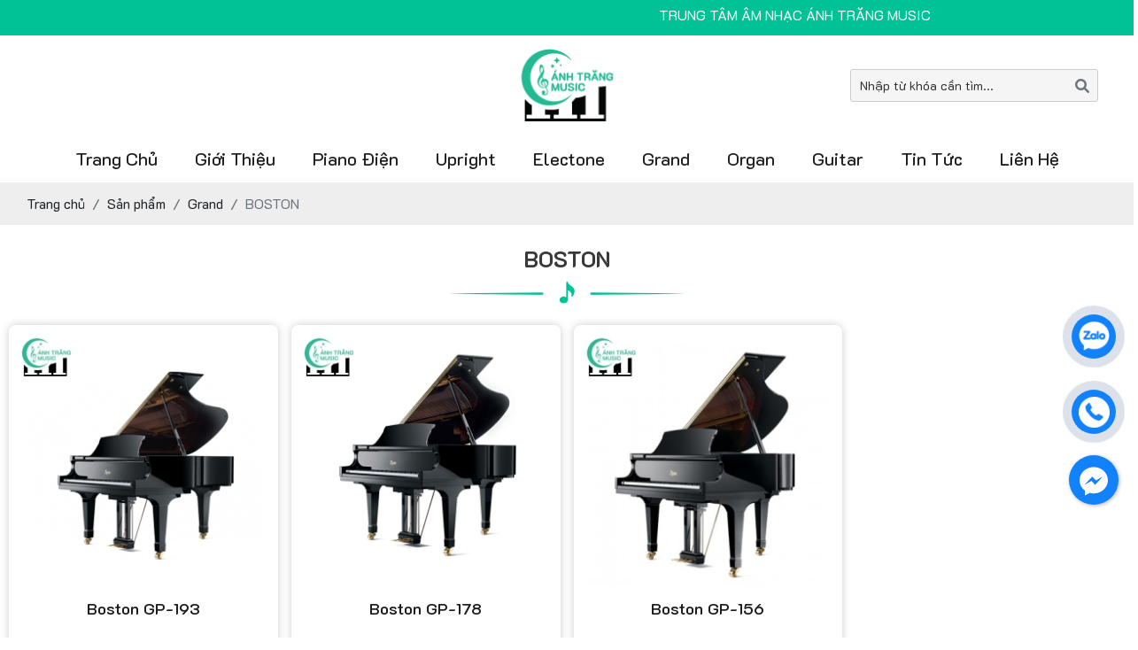

--- FILE ---
content_type: text/html; charset=UTF-8
request_url: http://anhtrangmusic.com/boston
body_size: 6180
content:
<!DOCTYPE html>
<html lang="vi|en">

<head>
    <!-- Basehref -->
<base href="http://anhtrangmusic.com/" />

<!-- UTF-8 -->
<meta http-equiv="Content-Type" content="text/html; charset=utf-8" />

<!-- Title, Keywords, Description -->
<title>BOSTON</title>
<meta name="keywords" content="" />
<meta name="description" content="" />

<!-- Robots -->
<meta name="robots" content="index,follow" />

<!-- Favicon -->
<link href="http://anhtrangmusic.com/thumbs/32x32x2/upload/photo/artboard-1-8-7540-7836.png" rel="shortcut icon" type="image/x-icon" />

<!-- Webmaster Tool -->

<!-- GEO -->
<meta name="geo.region" content="VN" />
<meta name="geo.placename" content="Hồ Chí Minh" />
<meta name="geo.position" content="10.823099;106.629664" />
<meta name="ICBM" content="10.823099, 106.629664" />

<!-- Author - Copyright -->
<meta name='revisit-after' content='1 days' />
<meta name="author" content="Ánh Trăng Music" />
<meta name="copyright" content="Ánh Trăng Music - [paultranvandung@gmail.com]" />

<!-- Facebook -->
<meta property="og:type" content="object" />
<meta property="og:site_name" content="Ánh Trăng Music" />
<meta property="og:title" content="BOSTON" />
<meta property="og:description" content="" />
<meta property="og:url" content="http://anhtrangmusic.com/boston" />
<meta property="og:image" content="" />
<meta property="og:image:alt" content="BOSTON" />
<meta property="og:image:type" content="" />
<meta property="og:image:width" content="" />
<meta property="og:image:height" content="" />

<!-- Twitter -->
<meta name="twitter:card" content="summary_large_image" />
<meta name="twitter:site" content="paultranvandung@gmail.com" />
<meta name="twitter:creator" content="Ánh Trăng Music" />
<meta property="og:url" content="http://anhtrangmusic.com/boston" />
<meta property="og:title" content="BOSTON" />
<meta property="og:description" content="" />
<meta property="og:image" content="" />

<!-- Canonical -->
<link rel="canonical" href="http://anhtrangmusic.com/boston" />

<!-- Chống đổi màu trên IOS -->
<meta name="format-detection" content="telephone=no">

<!-- Viewport -->
<meta name="viewport" content="width=device-width, initial-scale=1.0, user-scalable=no">    <!-- Css Files -->
<link href="http://anhtrangmusic.com/assets/css/animate.min.css?v=Iu7ypXuqwh" rel="stylesheet">
<link href="http://anhtrangmusic.com/assets/bootstrap/bootstrap.css?v=cH0l6l2iw2" rel="stylesheet">
<link href="http://anhtrangmusic.com/assets/fontawesome611/all.css?v=VcWinJ8urP" rel="stylesheet">
<link href="http://anhtrangmusic.com/assets/confirm/confirm.css?v=c32EPW1Gr" rel="stylesheet">
<link href="http://anhtrangmusic.com/assets/holdon/HoldOn.css?v=WKDtPYB25B" rel="stylesheet">
<link href="http://anhtrangmusic.com/assets/holdon/HoldOn-style.css?v=CvWvTyvbWO" rel="stylesheet">
<link href="http://anhtrangmusic.com/assets/mmenu/mmenu.css?v=PWQChV84J" rel="stylesheet">
<link href="http://anhtrangmusic.com/assets/fancybox3/jquery.fancybox.css?v=00pZqadbCZ" rel="stylesheet">
<link href="http://anhtrangmusic.com/assets/fancybox3/jquery.fancybox.style.css?v=aJSzXmi2I0" rel="stylesheet">
<link href="http://anhtrangmusic.com/assets/photobox/photobox.css?v=E2xCzw1kii" rel="stylesheet">
<link href="http://anhtrangmusic.com/assets/slick/slick.css?v=dmwvTt9ZX1" rel="stylesheet">
<link href="http://anhtrangmusic.com/assets/slick/slick-theme.css?v=PgcMAACK22" rel="stylesheet">
<link href="http://anhtrangmusic.com/assets/slick/slick-style.css?v=RxBscefnfJ" rel="stylesheet">
<link href="http://anhtrangmusic.com/assets/fotorama/fotorama.css?v=T12wcg4bl" rel="stylesheet">
<link href="http://anhtrangmusic.com/assets/fotorama/fotorama-style.css?v=W1kXiz8DVS" rel="stylesheet">
<link href="http://anhtrangmusic.com/assets/magiczoomplus/magiczoomplus.css?v=vDLN44eVKF" rel="stylesheet">
<link href="http://anhtrangmusic.com/assets/owlcarousel2/owl.carousel.css?v=DbBXKf7s5R" rel="stylesheet">
<link href="http://anhtrangmusic.com/assets/owlcarousel2/owl.theme.default.css?v=lZSlAle4re" rel="stylesheet">
<link href="http://anhtrangmusic.com/assets/css/style.css?v=x6nmnMVvqf" rel="stylesheet">

<!-- Main color site -->
<style>
    :root {
        --maincolor: #393939;
    }
</style>

<!-- Background -->

<!-- Js Google Analytic -->
<script async src="https://www.googletagmanager.com/gtag/js?id=G-CYPBBZ92X9"></script>
<script>
  window.dataLayer = window.dataLayer || [];
  function gtag(){dataLayer.push(arguments);}
  gtag('js', new Date());

  gtag('config', 'G-CYPBBZ92X9');
</script>
<!-- Js Head -->
</head>

<body>
    <ul class="h-card hidden">
    <li class="h-fn fn">Ánh Trăng Music</li>
    <li class="h-org org">Ánh Trăng Music</li>
    <li class="h-tel tel">0988240723</li>
    <li><a class="u-url ul" href="http://anhtrangmusic.com/">http://anhtrangmusic.com/</a></li>
</ul>
<h1 class="hidden-seoh">BOSTON</h1><div class="header">
    <div class="slogan">
        <div class="wrap-content">
            <marquee>TRUNG TÂM ÂM NHẠC ÁNH TRĂNG MUSIC</marquee>
        </div>
    </div>
    <div class="header-top">
        <div class="wrap-content">
            <a class="logo-header shiner" href="">
                <img class='lazy'  onerror="this.src='http://anhtrangmusic.com/thumbs/312x82x3/assets/images/noimage.png';" data-src='http://anhtrangmusic.com/thumbs/312x82x3/upload/photo/artboard-1-8-7540.png' alt='Ánh Trăng Music'/>            </a> 
            <div class="search w-clear">
                <input type="text" id="keyword" placeholder="Nhập từ khóa cần tìm..." onkeypress="doEnter(event,'keyword');" />
                <p onclick="onSearch('keyword');"><i class="fas fa-search"></i></p>
            </div>
            <div class="menu-res">
    <div class="menu-bar-res">
        <a id="hamburger" href="#menu" title="Menu"><span></span></a>
        <div class="search-res">
            <p class="icon-search transition"><i class="fa fa-search"></i></p>
            <div class="search-grid w-clear">
                <input type="text" name="keyword-res" id="keyword-res" placeholder="Nhập từ khóa cần tìm..." onkeypress="doEnter(event,'keyword-res');" />
                <p onclick="onSearch('keyword-res');"><i class="fa fa-search"></i></p>
            </div>
        </div>
    </div>
    <nav id="menu">
        <ul>
            <!-- Menu auto lấy -->
        </ul>
    </nav>
</div>        </div>
    </div>
</div><div class="menu">
    <div class="wrap-content">
        <ul class="menu-main">
            <li><a class=" transition" href="" title="Trang chủ">Trang chủ</a></li>
            
            <li><a class=" transition" href="gioi-thieu" title="Giới thiệu">Giới thiệu</a></li>
            
                            <li>
                    <a class=" transition " href="piano-dien" title="Piano điện">Piano điện</a>
                    <ul class="cap1_sp"><li><a class="has-child transition" href="casio">CASIO</a></li><li><a class="has-child transition" href="roland">ROLAND</a></li><li><a class="has-child transition" href="kawai">KAWAI</a></li><li><a class="has-child transition" href="korg-digital">KORG</a></li><li><a class="has-child transition" href="yamaha-digital">YAMAHA</a></li></ul>                </li>
                            <li>
                    <a class=" transition " href="upright" title="Upright">Upright</a>
                    <ul class="cap1_sp"><li><a class="has-child transition" href="rosen-konig">ROSEN KONIG</a></li><li><a class="has-child transition" href="weber">WEBER</a></li><li><a class="has-child transition" href="atlas">ATLAS</a></li><li><a class="has-child transition" href="brother">BROTHER</a></li><li><a class="has-child transition" href="kawai-upright">KAWAI</a></li><li><a class="has-child transition" href="diapason">DIAPASON</a></li><li><a class="has-child transition" href="korg">KORG</a></li><li><a class="has-child transition" href="yamaha">YAMAHA</a></li></ul>                </li>
                            <li>
                    <a class=" transition " href="electone" title="Electone">Electone</a>
                    <ul class="cap1_sp"></ul>                </li>
                            <li>
                    <a class=" transition " href="grand" title="Grand">Grand</a>
                    <ul class="cap1_sp"><li><a class="has-child transition" href="yamaha-grand">YAMAHA</a></li><li><a class="has-child transition" href="kawai-grand">KAWAI</a></li><li><a class="has-child transition" href="boston">BOSTON</a></li></ul>                </li>
                            <li>
                    <a class=" transition " href="organ" title="Organ">Organ</a>
                    <ul class="cap1_sp"></ul>                </li>
                            <li>
                    <a class=" transition " href="guitar" title="Guitar">Guitar</a>
                    <ul class="cap1_sp"><li><a class="has-child transition" href="yamaha-acoustic">YAMAHA ACOUSTIC</a></li></ul>                </li>
                        
            <li><a class=" transition" href="tin-tuc" title="Tin tức">Tin tức</a></li>
                        
            <li><a class=" transition" href="lien-he" title="Liên hệ">Liên hệ</a></li>
            
        </ul>
    </div>
</div><div class="breadCrumbs">
    <div class="wrap-content"><ol class="breadcrumb"><li class="breadcrumb-item"><a class="text-decoration-none" href="http://anhtrangmusic.com/"><span>Trang chủ</span></a></li><li class="breadcrumb-item "><a class="text-decoration-none" href="http://anhtrangmusic.com/san-pham"><span>Sản phẩm</span></a></li><li class="breadcrumb-item "><a class="text-decoration-none" href="http://anhtrangmusic.com/grand"><span>Grand</span></a></li><li class="breadcrumb-item active"><a class="text-decoration-none" href="http://anhtrangmusic.com/boston"><span>BOSTON</span></a></li></ol><script type="application/ld+json">{"@context": "https://schema.org","@type": "BreadcrumbList","itemListElement": [{"@type":"ListItem","position":1,"name":"S\u1ea3n ph\u1ea9m","item":"http:\/\/anhtrangmusic.com\/san-pham"},{"@type":"ListItem","position":2,"name":"Grand","item":"http:\/\/anhtrangmusic.com\/grand"},{"@type":"ListItem","position":3,"name":"BOSTON","item":"http:\/\/anhtrangmusic.com\/boston"}]}</script></div>
</div>    <div class="wrap-main  w-clear">
        <div class="row">
    <div class="col-12 col-lg-3 d-none col-lg-12">
                <div class="filter_block">
            <div class="filter_title">Sắp xếp theo</div>
            <ul id="filter_sort_choose" class="list-unstyled p-0 m-0">
                <li class="list-unstyled">
                    <a class="" data-id="price_asc">
                        <span></span>Giá thấp đến cao
                    </a>
                </li>
                <li class="list-unstyled">
                    <a class="" data-id="price_desc">
                        <span></span>Giá cao đến thấp
                    </a>
                </li>
                <li class="list-unstyled">
                    <a class="" data-id="ngaytao_desc">
                        <span></span>Mới nhất
                    </a>
                </li>
            </ul>
        </div>
        <div class="filter_block">
            <div class="filter_title">Thương hiệu</div>
            <ul id="filter_os_choose" class="list-unstyled p-0 m-0">
                                <li class="list-unstyled">
                    <a class="" data-id="1">
                        <span></span>Nike                    </a>
                </li>
                                <li class="list-unstyled">
                    <a class="" data-id="2">
                        <span></span>Jordan                    </a>
                </li>
                                <li class="list-unstyled">
                    <a class="" data-id="3">
                        <span></span>Adidas                    </a>
                </li>
                                <li class="list-unstyled">
                    <a class="" data-id="4">
                        <span></span>Converse                    </a>
                </li>
                                <li class="list-unstyled">
                    <a class="" data-id="5">
                        <span></span>Reebook                    </a>
                </li>
                                <li class="list-unstyled">
                    <a class="" data-id="6">
                        <span></span>New balance                    </a>
                </li>
                                <li class="list-unstyled">
                    <a class="" data-id="7">
                        <span></span>Puma                    </a>
                </li>
                            </ul>
        </div>
        <div class="filter_block">
            <div class="filter_title">Kích cỡ</div>
            <ul id="filter_size_choose" class="list-unstyled p-0 m-0">
                                <li class="list-unstyled">
                    <a class="" data-id="1">
                        <span></span>M                    </a>
                </li>
                                <li class="list-unstyled">
                    <a class="" data-id="2">
                        <span></span>S                    </a>
                </li>
                                <li class="list-unstyled">
                    <a class="" data-id="3">
                        <span></span>L                    </a>
                </li>
                                <li class="list-unstyled">
                    <a class="" data-id="4">
                        <span></span>XL                    </a>
                </li>
                            </ul>
        </div>
        <div class="filter_block">
            <div class="filter_title">Màu sắc</div>
            <ul id="filter_color_choose" class="list-unstyled p-0 m-0">
                                <li class="list-unstyled">
                    <a class="" data-id="1">
                        <span></span>Xanh                        <i style="background-color: #AEFF35 !important;"></i>                    </a>
                </li>
                                <li class="list-unstyled">
                    <a class="" data-id="2">
                        <span></span>Tím                        <i style="background-color: #7B23FF !important;"></i>                    </a>
                </li>
                                <li class="list-unstyled">
                    <a class="" data-id="3">
                        <span></span>Hồng                        <i style="background-color: #FF28D4 !important;"></i>                    </a>
                </li>
                                <li class="list-unstyled">
                    <a class="" data-id="4">
                        <span></span>Cam                        <i style="background-color: #FF9C63 !important;"></i>                    </a>
                </li>
                            </ul>
        </div>
    </div>
    <div class="col-12 col-lg-9 col-lg-12">
        <div class="title-main"><span>BOSTON</span></div>
        <div class="content-main w-clear">
            <div class="boxProduct">
        <div class="product">
                <a class="box-product text-decoration-none" href="boston-gp-193" title="Boston GP-193">
            <p class="pic-product scale-img">
                <img class='lazy'  onerror="this.src='http://anhtrangmusic.com/thumbs/290x290x2/assets/images/noimage.png';" data-src='http://anhtrangmusic.com/watermark/product/290x290x2/upload/product/dan-piano-boston-gp-193-pe-1093.jpeg' alt='Boston GP-193'/>            </p>
            <h3 class="name-product text-split">Boston GP-193</h3>
            <p class="price-product">
                                <span class="price-new">999.000.000đ</span>
                <span class="price-old">1.020.000.000đ</span>
                <!-- <span class="price-per">-2%</span> -->
                            </p>
        </a>
            </div>
        <div class="product">
                <a class="box-product text-decoration-none" href="boston-gp-178" title="Boston GP-178">
            <p class="pic-product scale-img">
                <img class='lazy'  onerror="this.src='http://anhtrangmusic.com/thumbs/290x290x2/assets/images/noimage.png';" data-src='http://anhtrangmusic.com/watermark/product/290x290x2/upload/product/piano-boston-gp-178-2685.jpeg' alt='Boston GP-178'/>            </p>
            <h3 class="name-product text-split">Boston GP-178</h3>
            <p class="price-product">
                                <span class="price-new">975.000.000đ</span>
                            </p>
        </a>
            </div>
        <div class="product">
                <a class="box-product text-decoration-none" href="boston-gp-156" title="Boston GP-156">
            <p class="pic-product scale-img">
                <img class='lazy'  onerror="this.src='http://anhtrangmusic.com/thumbs/290x290x2/assets/images/noimage.png';" data-src='http://anhtrangmusic.com/watermark/product/290x290x2/upload/product/dan-piano-boston-gp-156-pe-400x400-1-1486.jpeg' alt='Boston GP-156'/>            </p>
            <h3 class="name-product text-split">Boston GP-156</h3>
            <p class="price-product">
                                <span class="price-new">749.000.000đ</span>
                            </p>
        </a>
            </div>
    </div>
            <div class="clear"></div>
            <div class="col-12">
                <div class="pagination-home w-100"></div>
            </div>
        </div>
    </div>
</div>    </div>
    <div class="footer">
    <div class="footer-article" style="background: url(upload/photo/bgft-7578.png) no-repeat;background-size: cover;">
        <div class="wrap-content">
            <div class="wap_footer">
                <div class="footer-news">
                    <div class="footer_logo">
                        <a href="">
                            <img class='lazy'  onerror="this.src='http://anhtrangmusic.com/thumbs/339x90x3/assets/images/noimage.png';" data-src='http://anhtrangmusic.com/thumbs/339x90x3/upload/photo/artboard-1-8-4089.png' alt='Ánh Trăng Music'/>                        </a> 
                    </div>
                    <div class="footer-info"><p><strong> TRUNG TÂM ÂM NHẠC ÁNH TRĂNG</strong></p>

<p><strong>Cs1: 41 Hoa đào, đường n5, khu hiệp thành city, quận 12. Tp Hcm<br />
Cs2: k20 Thống nhất, Hóc môn. Tp Hcm.<br />
Cs3: Đ/C: 49 Thống Nhất, P.11, Q.Gò Vấp.<br />
Website: http://anhtrangmusic.com/<br />
 0988240723 Paul Anh Dũng</strong></p>
</div>
                    
                    <ul class="social social-footer">
                                            <li><a href="https://www.facebook.com/trungtamamnhacanhtrang/" target="_blank"><img src="upload/photo/mxh1-1-1957-80510.png" alt="" width="40" height="40"></a></li>
                                            <li><a href="https://www.youtube.com/@anhtrangmusic1185" target="_blank"><img src="upload/photo/youtubefull-coloricon2017svg-7855.png" alt="" width="40" height="40"></a></li>
                                        </ul>
                </div>
                <div class="footer-news">
                    <h2 class="footer-title">Thông tin liên hệ</h2>
                    <ul class="info_ft">
                        <li class="w-clear"><i class="fas fa-map-marker-alt"></i><span></span>41 Hoa Đào, Hiệp Thành, Quận 12, HCM</li>
                        <li class="w-clear"><i class="fas fa-phone-volume"></i><span></span>0988240723     </li>
                        <li class="w-clear"><i class="fas fa-envelope"></i><span></span>paultranvandung@gmail.com</li>
                        <li class="w-clear"><i class="fas fa-globe"></i><span></span>http://www.anhtrangmusic.com/</li>
                    </ul>
                </div>
                <div class="footer-news">
                    <h2 class="footer-title">Chính sách</h2>
                    <ul class="footer-ul">
                                                    <li><a href="chinh-sach-tra-hang" title="Chính sách trả hàng">Chính sách trả hàng</a></li>
                                                    <li><a href="chinh-sach-bao-hanh" title="Chính sách bảo hành">Chính sách bảo hành</a></li>
                                                    <li><a href="chinh-sach-mua-hang" title="Chính sách mua hàng">Chính sách mua hàng</a></li>
                                                    <li><a href="chinh-sach-giao-hang" title="Chính sách giao hàng ">Chính sách giao hàng </a></li>
                                            </ul>
                </div>
                <div class="footer-news">
                    <h2 class="footer-title">Danh mục</h2>
                    <ul class="footer-ul">
                        <li><a href="gioi-thieu">Giới thiệu</a></li>
                        <li><a href="san-pham">Sản phẩm</a></li>
                        <li><a href="giao-duc">Giáo dục</a></li>
                        <li><a href="sua-chua">Sửa chữa</a></li>
                        <li><a href="album">Album</a></li>
                        <li><a href="tin-tuc">Tin tức</a></li>
                    </ul>
                </div>
            </div>
        </div>
    </div>
    
    <div id="footer-map"></div>    
    <div class="footer-powered">
        <div class="wrap-content">
            <div class="wap_copy">
                <div class="footer-copyright">Copyright © Bản quyền - TRẦN VĂN DŨNG - 2023.</a></div>
            </div>
        </div>
    </div>
    <div id="messages-facebook"></div></div>
<a class="btn-zalo btn-frame text-decoration-none" target="_blank" href="https://zalo.me/0988240723">
    <div class="animated infinite zoomIn kenit-alo-circle"></div>
    <div class="animated infinite pulse kenit-alo-circle-fill"></div>
    <i><img class='lazy'  onerror="this.src='http://anhtrangmusic.com/thumbs/35x35x2/assets/images/noimage.png';" data-src='http://anhtrangmusic.com/assets/images/zl.png' alt='Zalo'/></i>
</a>
<a class="btn-phone btn-frame text-decoration-none" href="tel:0988240723">
    <div class="animated infinite zoomIn kenit-alo-circle"></div>
    <div class="animated infinite pulse kenit-alo-circle-fill"></div>
    <i><img class='lazy'  onerror="this.src='http://anhtrangmusic.com/thumbs/35x35x2/assets/images/noimage.png';" data-src='http://anhtrangmusic.com/assets/images/hl.png' alt='Hotline'/></i>
</a>
<!-- Modal cart -->
<div class="modal fade" id="popup-cart" tabindex="-1" role="dialog" aria-labelledby="popup-cart-label" aria-hidden="true">
    <div class="modal-dialog modal-dialog-top modal-lg" role="document">
        <div class="modal-content">
            <div class="modal-header">
                <h6 class="modal-title" id="popup-cart-label">Giỏ hàng của bạn</h6>
                <button type="button" class="close" data-dismiss="modal" aria-label="Close">
                    <span aria-hidden="true">&times;</span>
                </button>
            </div>
            <div class="modal-body"></div>
        </div>
    </div>
</div>

<!-- Js Config -->
<script type="text/javascript">
    var NN_FRAMEWORK = NN_FRAMEWORK || {};
    var CONFIG_BASE = 'http://anhtrangmusic.com/';
    var JS_AUTOPLAY = true;
    var ASSET = 'http://anhtrangmusic.com/';
    var WEBSITE_NAME = 'Ánh Trăng Music';
    var TIMENOW = '18/01/2026';
    var SHIP_CART = false;
    var RECAPTCHA_ACTIVE = true;
    var RECAPTCHA_SITEKEY = '6LcDMT8mAAAAANKRH7PjLnxpId0W1hC_tJRNG_PX';
    var GOTOP = ASSET + 'assets/images/top.png';
    var LANG = {
        'no_keywords': 'Chưa nhập từ khóa tìm kiếm',
        'delete_product_from_cart': 'Bạn muốn xóa sản phẩm này khỏi giỏ hàng ? ',
        'no_products_in_cart': 'Không tồn tại sản phẩm nào trong giỏ hàng !',
        'ward': 'Phường/xã',
        'back_to_home': 'Về trang chủ',
    };
    var LIST_SAVED = '';
    var CARTSITE = '';
    var FILERSITE = '';
    var LIKESITE = '';
</script>
<!-- Js Files -->
<script type="text/javascript" src="http://anhtrangmusic.com/assets/js/jquery.min.js?v=nDt5mwMxPl"></script>
<script type="text/javascript" src="http://anhtrangmusic.com/assets/js/lazyload.min.js?v=NSBLKQkCn9"></script>
<script type="text/javascript" src="http://anhtrangmusic.com/assets/js/pagingnation.js?v=ZnMMA8WETW"></script>
<script type="text/javascript" src="http://anhtrangmusic.com/assets/bootstrap/bootstrap.js?v=lYONKmAZWL"></script>
<script type="text/javascript" src="http://anhtrangmusic.com/assets/js/wow.min.js?v=jhdDWEgXQc"></script>
<script type="text/javascript" src="http://anhtrangmusic.com/assets/confirm/confirm.js?v=XFOqUOnq28"></script>
<script type="text/javascript" src="http://anhtrangmusic.com/assets/holdon/HoldOn.js?v=SWiZxdxVsr"></script>
<script type="text/javascript" src="http://anhtrangmusic.com/assets/mmenu/mmenu.js?v=0YSBwpbR"></script>
<script type="text/javascript" src="http://anhtrangmusic.com/assets/fotorama/fotorama.js?v=eLvcueP9Kk"></script>
<script type="text/javascript" src="http://anhtrangmusic.com/assets/owlcarousel2/owl.carousel.js?v=mEZsuKsPa5"></script>
<script type="text/javascript" src="http://anhtrangmusic.com/assets/magiczoomplus/magiczoomplus.js?v=WilBO2rjls"></script>
<script type="text/javascript" src="http://anhtrangmusic.com/assets/slick/slick.js?v=6xcUR8eWxU"></script>
<script type="text/javascript" src="http://anhtrangmusic.com/assets/fancybox3/jquery.fancybox.js?v=BM4G5Livn6"></script>
<script type="text/javascript" src="http://anhtrangmusic.com/assets/photobox/photobox.js?v=9DHfAY1BY"></script>
<script type="text/javascript" src="http://anhtrangmusic.com/assets/js/functions.js?v=fzcwKleot3"></script>
<script type="text/javascript" src="http://anhtrangmusic.com/assets/js/shiner.min.js?v=XB3AwDLxyQ"></script>
<script type="text/javascript" src="http://anhtrangmusic.com/assets/js/placeholderTypewriter.js?v=hwWfu9gBOl"></script>
<script type="text/javascript" src="http://anhtrangmusic.com/assets/js/comment.js?v=cMACcrCiuE"></script>
<script type="text/javascript" src="http://anhtrangmusic.com/assets/js/apps.js?v=siF21O4URs"></script>
    <!-- Js Google Recaptcha V3 -->
    <script src="https://www.google.com/recaptcha/api.js?render=6LcDMT8mAAAAANKRH7PjLnxpId0W1hC_tJRNG_PX"></script>
    <script type="text/javascript">
        grecaptcha.ready(function() {
            /* Newsletter */
            document.getElementById('form-newsletter').addEventListener("submit", function(event) {
                event.preventDefault();
                generateCaptcha('Newsletter', 'recaptchaResponseNewsletter', 'form-newsletter');
            }, false);
                    });
    </script>
<!-- Js Structdata -->
    <!-- General -->
    <script type="application/ld+json">
        {
            "@context": "https://schema.org",
            "@type": "Organization",
            "name": "Ánh Trăng Music",
            "url": "http://anhtrangmusic.com/",
            "sameAs": [
                 "https://www.facebook.com/trungtamamnhacanhtrang/"
                        ,                 "https://www.youtube.com/@anhtrangmusic1185"
                                                    ],
            "address": {
                "@type": "PostalAddress",
                "streetAddress": "41 Hoa Đào, Hiệp Thành, Quận 12, HCM",
                "addressRegion": "Ho Chi Minh",
                "postalCode": "70000",
                "addressCountry": "vi"
            }
        }
    </script>
<!-- Js Addons -->
<div id="script-main"></div><script type="text/javascript">$(function(){setTimeout(function(){$("#footer-map").load("api/addons.php?type=footer-map")},6000);});</script><script type="text/javascript">$(function(){setTimeout(function(){$("#messages-facebook").load("api/addons.php?type=messages-facebook")},2000);});</script><script type="text/javascript">$(function(){setTimeout(function(){$("#script-main").load("api/addons.php?type=script-main")},2000);});</script><!-- Js Body -->
</body>

</html>

--- FILE ---
content_type: text/html; charset=utf-8
request_url: https://www.google.com/recaptcha/api2/anchor?ar=1&k=6LcDMT8mAAAAANKRH7PjLnxpId0W1hC_tJRNG_PX&co=aHR0cDovL2FuaHRyYW5nbXVzaWMuY29tOjgw&hl=en&v=PoyoqOPhxBO7pBk68S4YbpHZ&size=invisible&anchor-ms=20000&execute-ms=30000&cb=sx698ha8itcy
body_size: 48725
content:
<!DOCTYPE HTML><html dir="ltr" lang="en"><head><meta http-equiv="Content-Type" content="text/html; charset=UTF-8">
<meta http-equiv="X-UA-Compatible" content="IE=edge">
<title>reCAPTCHA</title>
<style type="text/css">
/* cyrillic-ext */
@font-face {
  font-family: 'Roboto';
  font-style: normal;
  font-weight: 400;
  font-stretch: 100%;
  src: url(//fonts.gstatic.com/s/roboto/v48/KFO7CnqEu92Fr1ME7kSn66aGLdTylUAMa3GUBHMdazTgWw.woff2) format('woff2');
  unicode-range: U+0460-052F, U+1C80-1C8A, U+20B4, U+2DE0-2DFF, U+A640-A69F, U+FE2E-FE2F;
}
/* cyrillic */
@font-face {
  font-family: 'Roboto';
  font-style: normal;
  font-weight: 400;
  font-stretch: 100%;
  src: url(//fonts.gstatic.com/s/roboto/v48/KFO7CnqEu92Fr1ME7kSn66aGLdTylUAMa3iUBHMdazTgWw.woff2) format('woff2');
  unicode-range: U+0301, U+0400-045F, U+0490-0491, U+04B0-04B1, U+2116;
}
/* greek-ext */
@font-face {
  font-family: 'Roboto';
  font-style: normal;
  font-weight: 400;
  font-stretch: 100%;
  src: url(//fonts.gstatic.com/s/roboto/v48/KFO7CnqEu92Fr1ME7kSn66aGLdTylUAMa3CUBHMdazTgWw.woff2) format('woff2');
  unicode-range: U+1F00-1FFF;
}
/* greek */
@font-face {
  font-family: 'Roboto';
  font-style: normal;
  font-weight: 400;
  font-stretch: 100%;
  src: url(//fonts.gstatic.com/s/roboto/v48/KFO7CnqEu92Fr1ME7kSn66aGLdTylUAMa3-UBHMdazTgWw.woff2) format('woff2');
  unicode-range: U+0370-0377, U+037A-037F, U+0384-038A, U+038C, U+038E-03A1, U+03A3-03FF;
}
/* math */
@font-face {
  font-family: 'Roboto';
  font-style: normal;
  font-weight: 400;
  font-stretch: 100%;
  src: url(//fonts.gstatic.com/s/roboto/v48/KFO7CnqEu92Fr1ME7kSn66aGLdTylUAMawCUBHMdazTgWw.woff2) format('woff2');
  unicode-range: U+0302-0303, U+0305, U+0307-0308, U+0310, U+0312, U+0315, U+031A, U+0326-0327, U+032C, U+032F-0330, U+0332-0333, U+0338, U+033A, U+0346, U+034D, U+0391-03A1, U+03A3-03A9, U+03B1-03C9, U+03D1, U+03D5-03D6, U+03F0-03F1, U+03F4-03F5, U+2016-2017, U+2034-2038, U+203C, U+2040, U+2043, U+2047, U+2050, U+2057, U+205F, U+2070-2071, U+2074-208E, U+2090-209C, U+20D0-20DC, U+20E1, U+20E5-20EF, U+2100-2112, U+2114-2115, U+2117-2121, U+2123-214F, U+2190, U+2192, U+2194-21AE, U+21B0-21E5, U+21F1-21F2, U+21F4-2211, U+2213-2214, U+2216-22FF, U+2308-230B, U+2310, U+2319, U+231C-2321, U+2336-237A, U+237C, U+2395, U+239B-23B7, U+23D0, U+23DC-23E1, U+2474-2475, U+25AF, U+25B3, U+25B7, U+25BD, U+25C1, U+25CA, U+25CC, U+25FB, U+266D-266F, U+27C0-27FF, U+2900-2AFF, U+2B0E-2B11, U+2B30-2B4C, U+2BFE, U+3030, U+FF5B, U+FF5D, U+1D400-1D7FF, U+1EE00-1EEFF;
}
/* symbols */
@font-face {
  font-family: 'Roboto';
  font-style: normal;
  font-weight: 400;
  font-stretch: 100%;
  src: url(//fonts.gstatic.com/s/roboto/v48/KFO7CnqEu92Fr1ME7kSn66aGLdTylUAMaxKUBHMdazTgWw.woff2) format('woff2');
  unicode-range: U+0001-000C, U+000E-001F, U+007F-009F, U+20DD-20E0, U+20E2-20E4, U+2150-218F, U+2190, U+2192, U+2194-2199, U+21AF, U+21E6-21F0, U+21F3, U+2218-2219, U+2299, U+22C4-22C6, U+2300-243F, U+2440-244A, U+2460-24FF, U+25A0-27BF, U+2800-28FF, U+2921-2922, U+2981, U+29BF, U+29EB, U+2B00-2BFF, U+4DC0-4DFF, U+FFF9-FFFB, U+10140-1018E, U+10190-1019C, U+101A0, U+101D0-101FD, U+102E0-102FB, U+10E60-10E7E, U+1D2C0-1D2D3, U+1D2E0-1D37F, U+1F000-1F0FF, U+1F100-1F1AD, U+1F1E6-1F1FF, U+1F30D-1F30F, U+1F315, U+1F31C, U+1F31E, U+1F320-1F32C, U+1F336, U+1F378, U+1F37D, U+1F382, U+1F393-1F39F, U+1F3A7-1F3A8, U+1F3AC-1F3AF, U+1F3C2, U+1F3C4-1F3C6, U+1F3CA-1F3CE, U+1F3D4-1F3E0, U+1F3ED, U+1F3F1-1F3F3, U+1F3F5-1F3F7, U+1F408, U+1F415, U+1F41F, U+1F426, U+1F43F, U+1F441-1F442, U+1F444, U+1F446-1F449, U+1F44C-1F44E, U+1F453, U+1F46A, U+1F47D, U+1F4A3, U+1F4B0, U+1F4B3, U+1F4B9, U+1F4BB, U+1F4BF, U+1F4C8-1F4CB, U+1F4D6, U+1F4DA, U+1F4DF, U+1F4E3-1F4E6, U+1F4EA-1F4ED, U+1F4F7, U+1F4F9-1F4FB, U+1F4FD-1F4FE, U+1F503, U+1F507-1F50B, U+1F50D, U+1F512-1F513, U+1F53E-1F54A, U+1F54F-1F5FA, U+1F610, U+1F650-1F67F, U+1F687, U+1F68D, U+1F691, U+1F694, U+1F698, U+1F6AD, U+1F6B2, U+1F6B9-1F6BA, U+1F6BC, U+1F6C6-1F6CF, U+1F6D3-1F6D7, U+1F6E0-1F6EA, U+1F6F0-1F6F3, U+1F6F7-1F6FC, U+1F700-1F7FF, U+1F800-1F80B, U+1F810-1F847, U+1F850-1F859, U+1F860-1F887, U+1F890-1F8AD, U+1F8B0-1F8BB, U+1F8C0-1F8C1, U+1F900-1F90B, U+1F93B, U+1F946, U+1F984, U+1F996, U+1F9E9, U+1FA00-1FA6F, U+1FA70-1FA7C, U+1FA80-1FA89, U+1FA8F-1FAC6, U+1FACE-1FADC, U+1FADF-1FAE9, U+1FAF0-1FAF8, U+1FB00-1FBFF;
}
/* vietnamese */
@font-face {
  font-family: 'Roboto';
  font-style: normal;
  font-weight: 400;
  font-stretch: 100%;
  src: url(//fonts.gstatic.com/s/roboto/v48/KFO7CnqEu92Fr1ME7kSn66aGLdTylUAMa3OUBHMdazTgWw.woff2) format('woff2');
  unicode-range: U+0102-0103, U+0110-0111, U+0128-0129, U+0168-0169, U+01A0-01A1, U+01AF-01B0, U+0300-0301, U+0303-0304, U+0308-0309, U+0323, U+0329, U+1EA0-1EF9, U+20AB;
}
/* latin-ext */
@font-face {
  font-family: 'Roboto';
  font-style: normal;
  font-weight: 400;
  font-stretch: 100%;
  src: url(//fonts.gstatic.com/s/roboto/v48/KFO7CnqEu92Fr1ME7kSn66aGLdTylUAMa3KUBHMdazTgWw.woff2) format('woff2');
  unicode-range: U+0100-02BA, U+02BD-02C5, U+02C7-02CC, U+02CE-02D7, U+02DD-02FF, U+0304, U+0308, U+0329, U+1D00-1DBF, U+1E00-1E9F, U+1EF2-1EFF, U+2020, U+20A0-20AB, U+20AD-20C0, U+2113, U+2C60-2C7F, U+A720-A7FF;
}
/* latin */
@font-face {
  font-family: 'Roboto';
  font-style: normal;
  font-weight: 400;
  font-stretch: 100%;
  src: url(//fonts.gstatic.com/s/roboto/v48/KFO7CnqEu92Fr1ME7kSn66aGLdTylUAMa3yUBHMdazQ.woff2) format('woff2');
  unicode-range: U+0000-00FF, U+0131, U+0152-0153, U+02BB-02BC, U+02C6, U+02DA, U+02DC, U+0304, U+0308, U+0329, U+2000-206F, U+20AC, U+2122, U+2191, U+2193, U+2212, U+2215, U+FEFF, U+FFFD;
}
/* cyrillic-ext */
@font-face {
  font-family: 'Roboto';
  font-style: normal;
  font-weight: 500;
  font-stretch: 100%;
  src: url(//fonts.gstatic.com/s/roboto/v48/KFO7CnqEu92Fr1ME7kSn66aGLdTylUAMa3GUBHMdazTgWw.woff2) format('woff2');
  unicode-range: U+0460-052F, U+1C80-1C8A, U+20B4, U+2DE0-2DFF, U+A640-A69F, U+FE2E-FE2F;
}
/* cyrillic */
@font-face {
  font-family: 'Roboto';
  font-style: normal;
  font-weight: 500;
  font-stretch: 100%;
  src: url(//fonts.gstatic.com/s/roboto/v48/KFO7CnqEu92Fr1ME7kSn66aGLdTylUAMa3iUBHMdazTgWw.woff2) format('woff2');
  unicode-range: U+0301, U+0400-045F, U+0490-0491, U+04B0-04B1, U+2116;
}
/* greek-ext */
@font-face {
  font-family: 'Roboto';
  font-style: normal;
  font-weight: 500;
  font-stretch: 100%;
  src: url(//fonts.gstatic.com/s/roboto/v48/KFO7CnqEu92Fr1ME7kSn66aGLdTylUAMa3CUBHMdazTgWw.woff2) format('woff2');
  unicode-range: U+1F00-1FFF;
}
/* greek */
@font-face {
  font-family: 'Roboto';
  font-style: normal;
  font-weight: 500;
  font-stretch: 100%;
  src: url(//fonts.gstatic.com/s/roboto/v48/KFO7CnqEu92Fr1ME7kSn66aGLdTylUAMa3-UBHMdazTgWw.woff2) format('woff2');
  unicode-range: U+0370-0377, U+037A-037F, U+0384-038A, U+038C, U+038E-03A1, U+03A3-03FF;
}
/* math */
@font-face {
  font-family: 'Roboto';
  font-style: normal;
  font-weight: 500;
  font-stretch: 100%;
  src: url(//fonts.gstatic.com/s/roboto/v48/KFO7CnqEu92Fr1ME7kSn66aGLdTylUAMawCUBHMdazTgWw.woff2) format('woff2');
  unicode-range: U+0302-0303, U+0305, U+0307-0308, U+0310, U+0312, U+0315, U+031A, U+0326-0327, U+032C, U+032F-0330, U+0332-0333, U+0338, U+033A, U+0346, U+034D, U+0391-03A1, U+03A3-03A9, U+03B1-03C9, U+03D1, U+03D5-03D6, U+03F0-03F1, U+03F4-03F5, U+2016-2017, U+2034-2038, U+203C, U+2040, U+2043, U+2047, U+2050, U+2057, U+205F, U+2070-2071, U+2074-208E, U+2090-209C, U+20D0-20DC, U+20E1, U+20E5-20EF, U+2100-2112, U+2114-2115, U+2117-2121, U+2123-214F, U+2190, U+2192, U+2194-21AE, U+21B0-21E5, U+21F1-21F2, U+21F4-2211, U+2213-2214, U+2216-22FF, U+2308-230B, U+2310, U+2319, U+231C-2321, U+2336-237A, U+237C, U+2395, U+239B-23B7, U+23D0, U+23DC-23E1, U+2474-2475, U+25AF, U+25B3, U+25B7, U+25BD, U+25C1, U+25CA, U+25CC, U+25FB, U+266D-266F, U+27C0-27FF, U+2900-2AFF, U+2B0E-2B11, U+2B30-2B4C, U+2BFE, U+3030, U+FF5B, U+FF5D, U+1D400-1D7FF, U+1EE00-1EEFF;
}
/* symbols */
@font-face {
  font-family: 'Roboto';
  font-style: normal;
  font-weight: 500;
  font-stretch: 100%;
  src: url(//fonts.gstatic.com/s/roboto/v48/KFO7CnqEu92Fr1ME7kSn66aGLdTylUAMaxKUBHMdazTgWw.woff2) format('woff2');
  unicode-range: U+0001-000C, U+000E-001F, U+007F-009F, U+20DD-20E0, U+20E2-20E4, U+2150-218F, U+2190, U+2192, U+2194-2199, U+21AF, U+21E6-21F0, U+21F3, U+2218-2219, U+2299, U+22C4-22C6, U+2300-243F, U+2440-244A, U+2460-24FF, U+25A0-27BF, U+2800-28FF, U+2921-2922, U+2981, U+29BF, U+29EB, U+2B00-2BFF, U+4DC0-4DFF, U+FFF9-FFFB, U+10140-1018E, U+10190-1019C, U+101A0, U+101D0-101FD, U+102E0-102FB, U+10E60-10E7E, U+1D2C0-1D2D3, U+1D2E0-1D37F, U+1F000-1F0FF, U+1F100-1F1AD, U+1F1E6-1F1FF, U+1F30D-1F30F, U+1F315, U+1F31C, U+1F31E, U+1F320-1F32C, U+1F336, U+1F378, U+1F37D, U+1F382, U+1F393-1F39F, U+1F3A7-1F3A8, U+1F3AC-1F3AF, U+1F3C2, U+1F3C4-1F3C6, U+1F3CA-1F3CE, U+1F3D4-1F3E0, U+1F3ED, U+1F3F1-1F3F3, U+1F3F5-1F3F7, U+1F408, U+1F415, U+1F41F, U+1F426, U+1F43F, U+1F441-1F442, U+1F444, U+1F446-1F449, U+1F44C-1F44E, U+1F453, U+1F46A, U+1F47D, U+1F4A3, U+1F4B0, U+1F4B3, U+1F4B9, U+1F4BB, U+1F4BF, U+1F4C8-1F4CB, U+1F4D6, U+1F4DA, U+1F4DF, U+1F4E3-1F4E6, U+1F4EA-1F4ED, U+1F4F7, U+1F4F9-1F4FB, U+1F4FD-1F4FE, U+1F503, U+1F507-1F50B, U+1F50D, U+1F512-1F513, U+1F53E-1F54A, U+1F54F-1F5FA, U+1F610, U+1F650-1F67F, U+1F687, U+1F68D, U+1F691, U+1F694, U+1F698, U+1F6AD, U+1F6B2, U+1F6B9-1F6BA, U+1F6BC, U+1F6C6-1F6CF, U+1F6D3-1F6D7, U+1F6E0-1F6EA, U+1F6F0-1F6F3, U+1F6F7-1F6FC, U+1F700-1F7FF, U+1F800-1F80B, U+1F810-1F847, U+1F850-1F859, U+1F860-1F887, U+1F890-1F8AD, U+1F8B0-1F8BB, U+1F8C0-1F8C1, U+1F900-1F90B, U+1F93B, U+1F946, U+1F984, U+1F996, U+1F9E9, U+1FA00-1FA6F, U+1FA70-1FA7C, U+1FA80-1FA89, U+1FA8F-1FAC6, U+1FACE-1FADC, U+1FADF-1FAE9, U+1FAF0-1FAF8, U+1FB00-1FBFF;
}
/* vietnamese */
@font-face {
  font-family: 'Roboto';
  font-style: normal;
  font-weight: 500;
  font-stretch: 100%;
  src: url(//fonts.gstatic.com/s/roboto/v48/KFO7CnqEu92Fr1ME7kSn66aGLdTylUAMa3OUBHMdazTgWw.woff2) format('woff2');
  unicode-range: U+0102-0103, U+0110-0111, U+0128-0129, U+0168-0169, U+01A0-01A1, U+01AF-01B0, U+0300-0301, U+0303-0304, U+0308-0309, U+0323, U+0329, U+1EA0-1EF9, U+20AB;
}
/* latin-ext */
@font-face {
  font-family: 'Roboto';
  font-style: normal;
  font-weight: 500;
  font-stretch: 100%;
  src: url(//fonts.gstatic.com/s/roboto/v48/KFO7CnqEu92Fr1ME7kSn66aGLdTylUAMa3KUBHMdazTgWw.woff2) format('woff2');
  unicode-range: U+0100-02BA, U+02BD-02C5, U+02C7-02CC, U+02CE-02D7, U+02DD-02FF, U+0304, U+0308, U+0329, U+1D00-1DBF, U+1E00-1E9F, U+1EF2-1EFF, U+2020, U+20A0-20AB, U+20AD-20C0, U+2113, U+2C60-2C7F, U+A720-A7FF;
}
/* latin */
@font-face {
  font-family: 'Roboto';
  font-style: normal;
  font-weight: 500;
  font-stretch: 100%;
  src: url(//fonts.gstatic.com/s/roboto/v48/KFO7CnqEu92Fr1ME7kSn66aGLdTylUAMa3yUBHMdazQ.woff2) format('woff2');
  unicode-range: U+0000-00FF, U+0131, U+0152-0153, U+02BB-02BC, U+02C6, U+02DA, U+02DC, U+0304, U+0308, U+0329, U+2000-206F, U+20AC, U+2122, U+2191, U+2193, U+2212, U+2215, U+FEFF, U+FFFD;
}
/* cyrillic-ext */
@font-face {
  font-family: 'Roboto';
  font-style: normal;
  font-weight: 900;
  font-stretch: 100%;
  src: url(//fonts.gstatic.com/s/roboto/v48/KFO7CnqEu92Fr1ME7kSn66aGLdTylUAMa3GUBHMdazTgWw.woff2) format('woff2');
  unicode-range: U+0460-052F, U+1C80-1C8A, U+20B4, U+2DE0-2DFF, U+A640-A69F, U+FE2E-FE2F;
}
/* cyrillic */
@font-face {
  font-family: 'Roboto';
  font-style: normal;
  font-weight: 900;
  font-stretch: 100%;
  src: url(//fonts.gstatic.com/s/roboto/v48/KFO7CnqEu92Fr1ME7kSn66aGLdTylUAMa3iUBHMdazTgWw.woff2) format('woff2');
  unicode-range: U+0301, U+0400-045F, U+0490-0491, U+04B0-04B1, U+2116;
}
/* greek-ext */
@font-face {
  font-family: 'Roboto';
  font-style: normal;
  font-weight: 900;
  font-stretch: 100%;
  src: url(//fonts.gstatic.com/s/roboto/v48/KFO7CnqEu92Fr1ME7kSn66aGLdTylUAMa3CUBHMdazTgWw.woff2) format('woff2');
  unicode-range: U+1F00-1FFF;
}
/* greek */
@font-face {
  font-family: 'Roboto';
  font-style: normal;
  font-weight: 900;
  font-stretch: 100%;
  src: url(//fonts.gstatic.com/s/roboto/v48/KFO7CnqEu92Fr1ME7kSn66aGLdTylUAMa3-UBHMdazTgWw.woff2) format('woff2');
  unicode-range: U+0370-0377, U+037A-037F, U+0384-038A, U+038C, U+038E-03A1, U+03A3-03FF;
}
/* math */
@font-face {
  font-family: 'Roboto';
  font-style: normal;
  font-weight: 900;
  font-stretch: 100%;
  src: url(//fonts.gstatic.com/s/roboto/v48/KFO7CnqEu92Fr1ME7kSn66aGLdTylUAMawCUBHMdazTgWw.woff2) format('woff2');
  unicode-range: U+0302-0303, U+0305, U+0307-0308, U+0310, U+0312, U+0315, U+031A, U+0326-0327, U+032C, U+032F-0330, U+0332-0333, U+0338, U+033A, U+0346, U+034D, U+0391-03A1, U+03A3-03A9, U+03B1-03C9, U+03D1, U+03D5-03D6, U+03F0-03F1, U+03F4-03F5, U+2016-2017, U+2034-2038, U+203C, U+2040, U+2043, U+2047, U+2050, U+2057, U+205F, U+2070-2071, U+2074-208E, U+2090-209C, U+20D0-20DC, U+20E1, U+20E5-20EF, U+2100-2112, U+2114-2115, U+2117-2121, U+2123-214F, U+2190, U+2192, U+2194-21AE, U+21B0-21E5, U+21F1-21F2, U+21F4-2211, U+2213-2214, U+2216-22FF, U+2308-230B, U+2310, U+2319, U+231C-2321, U+2336-237A, U+237C, U+2395, U+239B-23B7, U+23D0, U+23DC-23E1, U+2474-2475, U+25AF, U+25B3, U+25B7, U+25BD, U+25C1, U+25CA, U+25CC, U+25FB, U+266D-266F, U+27C0-27FF, U+2900-2AFF, U+2B0E-2B11, U+2B30-2B4C, U+2BFE, U+3030, U+FF5B, U+FF5D, U+1D400-1D7FF, U+1EE00-1EEFF;
}
/* symbols */
@font-face {
  font-family: 'Roboto';
  font-style: normal;
  font-weight: 900;
  font-stretch: 100%;
  src: url(//fonts.gstatic.com/s/roboto/v48/KFO7CnqEu92Fr1ME7kSn66aGLdTylUAMaxKUBHMdazTgWw.woff2) format('woff2');
  unicode-range: U+0001-000C, U+000E-001F, U+007F-009F, U+20DD-20E0, U+20E2-20E4, U+2150-218F, U+2190, U+2192, U+2194-2199, U+21AF, U+21E6-21F0, U+21F3, U+2218-2219, U+2299, U+22C4-22C6, U+2300-243F, U+2440-244A, U+2460-24FF, U+25A0-27BF, U+2800-28FF, U+2921-2922, U+2981, U+29BF, U+29EB, U+2B00-2BFF, U+4DC0-4DFF, U+FFF9-FFFB, U+10140-1018E, U+10190-1019C, U+101A0, U+101D0-101FD, U+102E0-102FB, U+10E60-10E7E, U+1D2C0-1D2D3, U+1D2E0-1D37F, U+1F000-1F0FF, U+1F100-1F1AD, U+1F1E6-1F1FF, U+1F30D-1F30F, U+1F315, U+1F31C, U+1F31E, U+1F320-1F32C, U+1F336, U+1F378, U+1F37D, U+1F382, U+1F393-1F39F, U+1F3A7-1F3A8, U+1F3AC-1F3AF, U+1F3C2, U+1F3C4-1F3C6, U+1F3CA-1F3CE, U+1F3D4-1F3E0, U+1F3ED, U+1F3F1-1F3F3, U+1F3F5-1F3F7, U+1F408, U+1F415, U+1F41F, U+1F426, U+1F43F, U+1F441-1F442, U+1F444, U+1F446-1F449, U+1F44C-1F44E, U+1F453, U+1F46A, U+1F47D, U+1F4A3, U+1F4B0, U+1F4B3, U+1F4B9, U+1F4BB, U+1F4BF, U+1F4C8-1F4CB, U+1F4D6, U+1F4DA, U+1F4DF, U+1F4E3-1F4E6, U+1F4EA-1F4ED, U+1F4F7, U+1F4F9-1F4FB, U+1F4FD-1F4FE, U+1F503, U+1F507-1F50B, U+1F50D, U+1F512-1F513, U+1F53E-1F54A, U+1F54F-1F5FA, U+1F610, U+1F650-1F67F, U+1F687, U+1F68D, U+1F691, U+1F694, U+1F698, U+1F6AD, U+1F6B2, U+1F6B9-1F6BA, U+1F6BC, U+1F6C6-1F6CF, U+1F6D3-1F6D7, U+1F6E0-1F6EA, U+1F6F0-1F6F3, U+1F6F7-1F6FC, U+1F700-1F7FF, U+1F800-1F80B, U+1F810-1F847, U+1F850-1F859, U+1F860-1F887, U+1F890-1F8AD, U+1F8B0-1F8BB, U+1F8C0-1F8C1, U+1F900-1F90B, U+1F93B, U+1F946, U+1F984, U+1F996, U+1F9E9, U+1FA00-1FA6F, U+1FA70-1FA7C, U+1FA80-1FA89, U+1FA8F-1FAC6, U+1FACE-1FADC, U+1FADF-1FAE9, U+1FAF0-1FAF8, U+1FB00-1FBFF;
}
/* vietnamese */
@font-face {
  font-family: 'Roboto';
  font-style: normal;
  font-weight: 900;
  font-stretch: 100%;
  src: url(//fonts.gstatic.com/s/roboto/v48/KFO7CnqEu92Fr1ME7kSn66aGLdTylUAMa3OUBHMdazTgWw.woff2) format('woff2');
  unicode-range: U+0102-0103, U+0110-0111, U+0128-0129, U+0168-0169, U+01A0-01A1, U+01AF-01B0, U+0300-0301, U+0303-0304, U+0308-0309, U+0323, U+0329, U+1EA0-1EF9, U+20AB;
}
/* latin-ext */
@font-face {
  font-family: 'Roboto';
  font-style: normal;
  font-weight: 900;
  font-stretch: 100%;
  src: url(//fonts.gstatic.com/s/roboto/v48/KFO7CnqEu92Fr1ME7kSn66aGLdTylUAMa3KUBHMdazTgWw.woff2) format('woff2');
  unicode-range: U+0100-02BA, U+02BD-02C5, U+02C7-02CC, U+02CE-02D7, U+02DD-02FF, U+0304, U+0308, U+0329, U+1D00-1DBF, U+1E00-1E9F, U+1EF2-1EFF, U+2020, U+20A0-20AB, U+20AD-20C0, U+2113, U+2C60-2C7F, U+A720-A7FF;
}
/* latin */
@font-face {
  font-family: 'Roboto';
  font-style: normal;
  font-weight: 900;
  font-stretch: 100%;
  src: url(//fonts.gstatic.com/s/roboto/v48/KFO7CnqEu92Fr1ME7kSn66aGLdTylUAMa3yUBHMdazQ.woff2) format('woff2');
  unicode-range: U+0000-00FF, U+0131, U+0152-0153, U+02BB-02BC, U+02C6, U+02DA, U+02DC, U+0304, U+0308, U+0329, U+2000-206F, U+20AC, U+2122, U+2191, U+2193, U+2212, U+2215, U+FEFF, U+FFFD;
}

</style>
<link rel="stylesheet" type="text/css" href="https://www.gstatic.com/recaptcha/releases/PoyoqOPhxBO7pBk68S4YbpHZ/styles__ltr.css">
<script nonce="Ge8hNoOTaoyHpzpaN3yF_A" type="text/javascript">window['__recaptcha_api'] = 'https://www.google.com/recaptcha/api2/';</script>
<script type="text/javascript" src="https://www.gstatic.com/recaptcha/releases/PoyoqOPhxBO7pBk68S4YbpHZ/recaptcha__en.js" nonce="Ge8hNoOTaoyHpzpaN3yF_A">
      
    </script></head>
<body><div id="rc-anchor-alert" class="rc-anchor-alert"></div>
<input type="hidden" id="recaptcha-token" value="[base64]">
<script type="text/javascript" nonce="Ge8hNoOTaoyHpzpaN3yF_A">
      recaptcha.anchor.Main.init("[\x22ainput\x22,[\x22bgdata\x22,\x22\x22,\[base64]/[base64]/[base64]/[base64]/cjw8ejpyPj4+eil9Y2F0Y2gobCl7dGhyb3cgbDt9fSxIPWZ1bmN0aW9uKHcsdCx6KXtpZih3PT0xOTR8fHc9PTIwOCl0LnZbd10/dC52W3ddLmNvbmNhdCh6KTp0LnZbd109b2Yoeix0KTtlbHNle2lmKHQuYkImJnchPTMxNylyZXR1cm47dz09NjZ8fHc9PTEyMnx8dz09NDcwfHx3PT00NHx8dz09NDE2fHx3PT0zOTd8fHc9PTQyMXx8dz09Njh8fHc9PTcwfHx3PT0xODQ/[base64]/[base64]/[base64]/bmV3IGRbVl0oSlswXSk6cD09Mj9uZXcgZFtWXShKWzBdLEpbMV0pOnA9PTM/bmV3IGRbVl0oSlswXSxKWzFdLEpbMl0pOnA9PTQ/[base64]/[base64]/[base64]/[base64]\x22,\[base64]\\u003d\\u003d\x22,\x22wobDisKvw6QAw7vCm8KRXMOBScOjBcOkDzwewogHw7VzPcOBwosqZhvDjMKeBMKOaSjCv8O8wpzDgCDCrcK4w4k5woo0wr4Cw4bCswsRPsKpfEdiDsK1w5ZqET8/woPCizPCiSVBw43DmlfDvVrCuFNVw4MrwrzDs0VvNm7Dq33CgcK5w4Fbw6NlEsK0w5TDl0XDr8ONwo9Uw4fDk8Orw5/CpD7DvsKUw5UERcObfDPCo8O0w5dnYlljw5gLc8Ohwp7CqF/DkcOMw5PCmxbCpMO0VnjDsWDCgy/CqxpnFMKJacKRcMKUXMK6w4h0QsKMT1FuwqRCI8KOw6PDoAkMF3FheVI8w5TDsMK5w5YueMOJFA8aTQxgcsK5CUtSGT9dBTt7wpQ+ZcOdw7cgwoPCj8ONwqxCXz5FBsKOw5h1woPDtcO2TcOBacOlw5/CtMKnP1g7wqPCp8KCB8Kgd8KqwpfCosOaw4pIY2swf8OIRRtBBUQjw4fCoMKreHJpVnNvIcK9wpxow5N8w5YLwow/w6PClXoqBcOHw6QdVMOcwq/DmAI9w7/Dl3jClsKcd0rCkcO6VTgjw65uw51bw5paV8KVf8OnK2XChcO5H8KuZTIVZcOBwrY5w7lxL8OsXnopwpXCrFYyCcKMFkvDmm/DoMKdw7nCrXldbMKWD8K9KDTDrcOSPQDClcObX07Cj8KNSVjDosKcKw3ClhfDlznCtwvDnXvDliEhwoLCiMO/RcKbw5AjwoRawqLCvMKBJntJIRdZwoPDhMKLw4YcwobCm2LCgBENElrCisK7TgDDt8KfPFzDu8KnQUvDkRfDpMOWBR/CvRnDpMKywq1ufMOyLE9pw7R3wovCjcKSw7Z2Cwg2w6HDrsKwM8OVwprDm8Omw7t3wrg/LRR9GB/[base64]/SMOMwqbDgiEXXsKsLMOrDCkPw7JtRSHDlcKGSMKPw7MkUcKTVUHDpVDCpcKBwo/CgcKwwrVfPMKidsKfwpDDusKUw5l+w5PDhgbCtcKswpIWUitzPA4HwrLCkcKZZcOMcMKxNQHCuTzCpsKzw7YVwpskD8OsWzJbw7nChMKLaGhKTwnClcKbKXnDh0BDWcOgEsKORRstwrvDn8OfwrnDlCccVMObw4/CnsKcw5Imw4xkw6tLwqHDg8O9SsO8NMONw68Iwo4WE8KvJ1B2wo/CnhUlw5PClBocwrfDoH7CswY5w5jClcOVw5h/KCvDl8OmwoIxG8OxYcKow7YfNcO8OmMidW7DpcKec8OcEsOPGSZ1c8K8FcK0THZWBDfCtcOkw79YbMOsbHImNEJ7w57CncOvBUfCgwLDuwPDtAnCmcO2wqoaI8Ozwq/DiwrCocOEZTHDl203aQhjZsKBacKXSSDDhQhww40uMzDDjcK7w5/Cp8OzIjJdw7/DsWEIQh/[base64]/DusK+wrV6P8K4aRR7w4zClcOSw6vCnncQKzk7FMKOJmXCvcKeQSDCjcKZw4jDpsKaw6TCqMOZRMO4w7nCo8OBVcKoA8KWwpEkUU/DpVoST8Oiw67ClcK4ScOABsKnwrgmU1vCpzLDjGwcIBctQhVqM3dQwrAEw4c3w7zCgsKpcsOCw7PDr1YxBlEuAMOKLHLCvsKmw6bDgsOlRHnCocKrHSfCkcObIk7CuWE3wpzCqi4NwqzCqG1yNyrDgcOcRHwJdQVmwpDDjGJXEAoWw4BSKsO/wqQXEcKDwpsaw4w6dMKYwpfDt2JGwrzDlHTDmcOLYlbCvcKKYMKVG8KWw5zDmcKKCGE7w4TDpw5bRsK6wo45eyLDrBMFw5hMPH8Sw4fCjW1SwrrDgMOOWsK0wq7Cmg/DsHk5woDDuCNueD9cEQPDiQViFcO4LwbDisOcwqpQfgFMwrQ/wow/JHPCgsKNfHVuF0ciwqfCnMOaKwDCrVHDq2M3asOGesKiwrEIwozCosObw6HCocOTw60mP8KfwpN1GMKow4PCi27CqMO+wrPCuH5kw5DCr2XCnxHCrsO+VQzDqkVgw6HCqhoUw7nDksKXw4HDoA/CrsO+w5l+wrHDoW7Cj8KQASUTw7fDoDjDh8KoU8KwS8OAHynCnUhBeMKwdMODOzzCl8Oow7RFJlHDoUIFZ8KXw4PDlcKxJ8OKAcOiLcKAw6PCiV/[base64]/[base64]/CjW9zwoLCjBrDvcOGamdhPcO7w47CrsKiwqI8PsKZw7HDjzTCviPDo18mwqZbaUcXw61qwqoDw78tDMOtWj/DlMOGWQzDj0/CuQXDo8KKVSUzw6LCmMOlfgHDt8K/bMKSwqIWXcOFw4UYRGF+fhYkwqnClMO3OcKBw4rDj8OwUcOMw6htF8OfU27DvHLCrU7CrMK0w4/CtSgYwqN/O8KkNMKMGMKQMsOtfRPCnMKKwogmcQnDoQw/w7jCkhYgw79jfGlsw4wGw7N9w5rCosKvScKsChAKw7s7F8KGwovCmcO8WFvCh38cw54cw4/DmcOjL2jCi8OMVVbDssKGwrfCrsOvw5zCn8KFdMOgL0PDjcKxFMKlwoISGBzDm8OMwro9ZcKdwpnChigFY8K9J8OlwqLDscKTKy/DsMKsNsKjwrLDmxrCukTDgsOyPiggwonDjsO+ZyUbw6Fqw7EkEsOmwpFGKsKvwpbDrC/DmBUzBsOaw4TCrCdrw5fCoDlGw6xKw7Juw5UjK1fCjxrChRjDmMOHf8OUF8KXw6nCrsKHwrUawojDh8K4OsONw45cwoRLdS1IJBoFw4LCm8KKDlrDmsKoScKGMcKuPXbCgcOXwpTDj1QSL37DiMKqVMKJwqh4Qi3DmEdgwoPDsWzCrWfDq8OPTsOIEl/DmjvDpzbDtcOcw5TCgcOawo7DjAEVwpDDosK1G8OKw5N1RMKgfsKfw6YZDMKxwq1hPcKgw77CjBEoIRjCicOKXzEXw4NEw5/CocKdbMKTwoB1w4fCvcO1UHEnCcK5C8K7wqfCu1/Du8Kow5TCvsKsZ8OEwq7Ch8KsCHXDvsKhT8Ohw5QwDT9aKMOJw44lIcOWwofCqHLCl8KRXzrDk3LDocK3UsKXw5DDmcKGw4c0w6Acw4AKw54uwprDh2RHw7DDhcKFTmRfw6YiwrB5wp1sw4JeA8OgwqnDojwFIMOSAsO/w4XCkMKdBwLDvmLCn8OeRcKyPEPDp8O5wozDrcO0ZVbDl0EIwpQiw4PCvnlewokuYzjDkMKnLMOpwoXDjRwMwrwHIQHDlS7CgEkVHsO9JR/ClhfDsUzDicKNWMKKUhfDu8OkBHUITcKFW1TCscKgZsO/a8O8wokCcSXDpMKCDsKIM8O6wrLDu8Kmw4XDqUvCs08aMMOLQm3DnsKAwoUSw4rCjcKPwrvDvSw3w4Q4worCokbDowt4Aw9gBMOIwpfDm8OxWsKHO8OtF8O1RioDVDQwEsOuwqZqRgXCtcKhwqTCiFsOw4HCl31IAcKJQSHDt8Kfw5DDvsO/ZDBjFsKVTnvCqC4yw4PCnMORNMOTw5PDtw7Cuw/[base64]/wosDF8KAMw4fwrItPnrCu8Kvw71Qw4kyfzbDjll8woslwpjDsDbDscKow4QPKB7DsCDCqMKiDsKAw4d2w74rN8OGw5PCv3jDozLDrsO6ZMOtDlLDuBsOAsOWOyg8wp7CtcOjeBzDqMK2w7MeWQTDh8KYw5LDp8O8w6B8HXrCkSTDgsKNFz1SO8O/BsKmw6jCl8KwXHsQwoQhw6LCi8ONa8KYd8KLwo46eivDtzsVZcKBw61Jw6HDl8OHUMK7w6LDjjlGU0rDscKew7TCmQHDgMOZT8OHM8OFbRrDrMOJwqLDicOEwpDDgMO8NEjDgTdowpQERcK+NMOOSR/CjAglfzoswp7Cjg0iawUlVMKqGsKOwoQ0wptwQsKoOS/Dv2/[base64]/w6pzKBnChD/DgkUyw61mw4jCpcKmc8KmAxkDw6LCvMOTOyxFwqAAw5h0YibDm8OVw5wyY8OkwoXDqBR8K8OLwp7DkGd+wqhkKsO7fn7DkXnCgcOTwoVVw6nChMO5wr3Cs8KELy3ClcKNw6sRDMKDwpDDglYyw4AOFy9/[base64]/DhiLCqSVVwpzDgMK0TCnDkTkbJ8OywoXDkkHDmsOdwpsewpxGKWYhJWUOw4rCqsKhwolqPUzDoT/DkMOOw4vDnXfDp8KoDiHDjsKxPMKIV8OzwojCkRHDu8K5w7LCvwrDq8Ozw5zDqsO7w4pIw5MLV8OrRgXCucKcwrjCrU7Cu8Ogw5vDhw8kEsOZw4jDkg/Ckl7ChMKEA1PDhEDCo8OIZFHCnQcDR8K4w5LDnFQxa1DCgcKhw5ItfXAfwq/DkzvDrExyDVxLw4TCkBghYn1bLybClnJxwp/[base64]/CusOfwpfDvHRgw5jCmMKrw7vDlGJoPcO9JTAYcWbDpBDCkBrCqcOse8KmY0BJV8Oxwp1RSMOREMOFwr4MNcKkwprDjcKFwoUiYVJzZ24OwrDDkComPsKEWnXDrsOIW3TDqyzChsOMw4Evw5/DocOcwqgkVcOaw70hwrrCu2XCpMO9wq4TQcOnQB7DmsOpaQFtwol7WnHDosKMw7TDtMO8w7QdUsKMCyM3w4UUwqhMw7rDpGNBGcKuw5zDnMOPw7fCmcORwqHDhQAOwojClMObw5JWOMK4woddw5rDtXfCs8OkwonCtlc5w7FlwoXCkgzDpsKywqI5JcKnwrzCpcO4Tw/DkRdKwrTCojFedcOEwqQbSEHDgsKUWH3Cv8OJa8KSG8OmDcKydnjChcK4wrHDjsOwwoHCh2p7wrNgw71lw4ITYcKqw6MLP2bCl8OoXWPCoC4AJwAlVwvDuMK7w4/[base64]/IMOwwoQyEUnDlC4hHg7Dp8KFaMKHQcOww57Djz9mcsKxCkLDjsKqesOQwqppwo5Sw7IkJ8Klwp0Mb8OXeGhSwo1SwqbDtS/DiBwrI1nDjFbDqW4Qw64zwpHDlH5LwqjCmMKVwrt+VFXDvHTCt8OlInnDlMKuwosSLsOlwpPDgTsOw6wcwqHCqMOYw54fwpd9AlLCiBR4w4xiwp7DlcOdIknCmmgWPGnDuMO2wpkBwqTCmhbDnMK0wq7CncKAenkxwoIfw7keKcK9QsKww5XDvcO7w6DCusKLw5UGbR/Cr313d0xEwrYnIMKlw6ZEwqhPwobDvcKKXcOHGgHCoXvDiknCucOIYE46w4DCssOtf1jDp0Uww6XCuMKCw5TCs0ocwpoQDirCi8O/wpd7wo92wp9/woLCqCnDusOvW3vDrUgFRzvDo8O+wqrCjsKAVwgiw4LDq8OiwqRdw48dw5ZeOzrDtWrDmcKWwr7Dm8KQw69ww6nCk0PDujNLw73CusK2Vl5qw7sew6/Cs24gXsO7fsOvesOmSMOVwpvDukjDlsOsw7bCqGVPasKbFMKiEEfDrhRUO8KRWMK7w6bDpVY9cyLDo8KywpnDh8KBwqY+eR3ClFTDnAIJBUU4wrZOR8Kuw47Dn8Knw5/ChMOMw4TDqcKLPcKOw4QsAMKbEhYeE2fCosO6w5khwoA7wqwuRMOYwqzDkRNkwqohQ1d8wq0Lwpt/BMODTMOEw4HCl8OpwqhSw5bCosKuwrDDvMO/byvDmi3DswsxXhd4CGXCp8OLWMK8JcKfSMOAPMOoe8OQJ8Oow4zDvik3DMKxf3sIw5TCsjXCqsOPwpHCkj/DjRUGw54Rwp3Cv1smwrDCosKfwpXCvGXDk1rDnzzClG02w7fCumgzNsKxd3fDj8OMIMKHw67DjxYwWcK+EkbCv0zCkToUw6lWw4bCgSTDklDDnljCrmJxYcO1JsKfOsOtW2TCkMOwwrdEwoTCicOXwo7DuMOewqTCg8OhwqbDrsOLw74/RHxTdF/[base64]/Ei/DqMKRw63ChsODwoPCn8OEwrdkwrJJwpNrbmNaw7low4cIw6bDqnLCnWVWMglHwrbDij9Zw6/DoMKuwpbDq14PF8K7wpYsw7HDvsKtYcOgCFXCin7CkUbCjBMRwoNdwrLDvBdAQcONKsK9eMKdwrlTKUIUKQ3DisKyc2AfwqvCpnbCgBPCusOWTMONw7MywoVAw5Yqw5DCjX3CpwR0fh8yX2PClBfDsBnDojpqF8OIwqZtw6/DnVzCjMKkworDrMKsZGLCicKrwoYNw7HCocKgwqsLU8KZcMOWwqPCo8OewrBtw7FbBsOowoHCqsOaX8Kdw6k7TcKlw4pWGgjDrxTCtMOQdsOUNcO1wpTDl0M0RMOoDMORwqNQwoNTw5FBwoBqNsOMIXXCsmlyw4RAL2RaLG/CksKQwrYYZcOdw4LDnMOQwo55VCRzGMOJw4Bnw51TBgQkGB3Cn8KWHCnDj8K7w7tYAC7DpsOowqvDvVfCjB7Ds8KeGW/CqCFLLEzDmsKjwp7CrsKsa8O+NEB2wqAHw6/ClsOuwrPDvylAZHF9MiJKw5p5wocNw5BOeMOUwohrwpIqwoLDnMO/QMKHOB1KbwfDksOfw6cWAMKNwoUybsOlwrNrKcOYFMO5W8OpBMKmwp7Cmn3DgcOMRjpAW8O+wp9nwrHCtxNyWcKGw6cSPTbDnDw3b0cSVxLDh8Kew5PCiX3CtcKYw4IRw500wqE0CMOSwrIiw4gaw4nDiWJ2B8K3w7k0w78iwo7CgGQeFn7CvcOTfQ0dwo/Ci8OwwqrDiXrCtMOaaVMpNBAqwow5w4HDvx3ClSxkwrpqDS/CjMKSa8OwYsKnwr7Di8KNwqvCtDjDt1Y8w5LDncKawoVceMK1LWjCosO5VUfDhjFew7xiwrIzWzvCu3ZZwrrCsMKww79vw7I/[base64]/ScOTIMKjesKaw5N6w74fwpALw4RwwoYAwp8WHXxMP8KnwqMWwoPCnA8pFB4ow4fCnWgNw4MAw5wdwpvClMOVw7XClR5qw4oSBMK2PcO8V8K/YcKnFm7ChRYDVDxIwoPCpMKtJMODCjTClMKzW8Kiw78rwrnChl/CusONwrjCnCjCosKTwpzDkm/DlmbCkMONw5/DhMK/L8OZEMObw5lyJcKwwpgLw7fCnMKKVsOSwp3Dl1Jrw7/DpBcWw492wqTCkksAwo/Dq8OOw41aK8KvYsOcWjjDrx59bUwTH8OfQcK1w5kvAXXCkjfCrXPCqMOuwqrDrVlbw5nDiirCoifCp8OiIsO9VcOvwpPCv8OyecK4w6jCqMKgFcK0w6VGwoISXsOGLMKxXcK3w5cMZxjCjsO/wqvCtVsSCR3ClcO5f8KDwqUkMcOnw4PCscK6w4fChsKQwpvDqCXCh8K8GMKTJ8KcA8OWwoIwScOUwp0Uw6F+wqQbS2PDl8KSWcKDIATDn8KAw5rCtlEuw7kAc1Mswo7ChijDosKSwoo5wqMnSVnCocOFPsOrTA13CsOsw57DjTzDhk/DrMKab8OnwrpSw7LCvXs+w58ow7HCoMOKbzNnw4ZNQMK9NsOrKzxFw53DsMOUQxpzwoLCg0Mvw4BsDsK6wqYewpJRwqA3OcKlw7U/w6wDWyxlbsKMw4kww4XCiigvNXPDtS1wwp/DjcOTw6wOwq/CoHdDccOCFcKqXWB1wpczw5/Do8OWCcOQwo4fw6IOXMKHw70cHg9mCMOZHMOQw4/CtsK0d8OkHzzDqEIiHgUuA2N3wprCvMO8CsKPOMOWw5/DqjfChi/CkQB8wqJuw6jDln4NJzZPU8O6Xxhvw5XCkHfCt8Kvw6l4wrjCqcK6w4nCpsK8w7t5wofCgAFSw7TDnsK/w77DrsKpw7zDrQNUwpk0w6XDosOzwr3Dr0XCjMOyw71qFAItRV7Dkk0QTxfDl0TDvxJtKMOBwrHDuTHClARuY8Kaw5ZLU8KmHCjDr8KMwrlzB8ObCDbCqMODwovDisO5wpzCsSPDm2AcTB8ww6LDnsOML8K7bGZmK8Osw4p/w5/CvsONwo3DrcKlwobCl8KqAELDn2UCwrZvw6zDmMKERSbCrz9/wrEow5zDmcOBw5TCmFsZwqLCpy4JwqVdMlzDv8KNw6LCvsOVCCJoVGRVwqPCgsOnC0PDvhgNw4XCpG5aw7HDtsO6bhLChBzCqnPCqwjCqsKAR8KjwoEbPsKNQcOQw7k+WMKIwr5hEcKKw7R3ZirDnMKxZsORw4tNwoBvMsK+wq/[base64]/[base64]/SzJ2aC9cw6hkADTDj3pgwo3DvG7DqcKaezPCs8Kzwo3DnMOIwqcUwpgqLzw5Nw53I8O/w6oYX0ouwpx3VsKMwrTDvsO0SA7DusKLw5ZCMCbCnEA2wrRdwqJEL8K7wrXCpC04bMOrw6wfwpXDvTzCqcOaO8KhQsOxXmHDsz/Dv8Okw67Dikk3VcONw6LCr8OSAXHDuMOLw48AwojDtMOPPsOpw4rCv8KDwrrDs8ONw7/CucOjCcOJw6zDi1c7HhTCncOkw5PCqMOTGjMaCcKidGxBwrt+w4rDnMKLwo/CoXXDuEcBw7EoD8K6eMOCZsKpwrUgw6bDg2kcw41iw4bDo8Kqwr8BwpFNw7PDnsO8XxAzwqVPE8K2WcKtcMOwahHDuVcrb8O5wqTCrsOtwqAiwo8jwoNnwpM/wrwbYwbDjwBabBvCqcKIw7QHYcOAwp8Ow5rCqSnCii5Zw6TCucOswqY8w78YIMKPwqwCDW8XQ8K7TwHDsh3Cm8O7wp1jw547wp7Cu23Clkgva0geKMOhw4bCm8OuwqV+QUQowosYJy/[base64]/CjMOoC8KCO8K6Y2VBw6jCvCh0Awgdw6vDhFbDqMKGw7bDt0jCpsOkJTDCjsKYMsKMw7LClEpTHMKTMcKHJcKPOsOdw6nChmjCtsKXIWQPwrhIX8OPG3UCBcKpcMOlw4HDj8KDw6LCs8OKMsKYYDJew4fCqsKKw7pIwoHDvijCrsK9wpnCtXnCkQ7DpnAIw7vCrWlYw5/Chz7DsERBwqvDkUfDjMKPVXXDh8Obw61qU8KZa38RWMK+wrNBw4/Cm8Kbw77CoykRb8OWw57DvsKHwoFUwqspRcK1cBfDjG3DiMOUwrzCh8K5w5UFwrrDuWjDoCnCksKAw7trXkwcdV7Cu0nCiBvDs8K4woPDkcO/JcOhYMOewpwJAsKew5BFw5Jbwr9twqVoC8OOw4HDiBHCtMKBY0cZIMKHwqbDqTVPwr9RVsKrPsOGe3bCvWRQMm/CmjUlw6ZLeMKUScKxw47Dj1/CoyvDtMKJf8Oawq7Cm13DtWLCom/[base64]/CmcONwqnCqHZUw7k5w4bDssKowrjChHLCh8OzwqIZwpzCpcOgWcKGNj0Nw5wXPcKTYMKzajxaNMKYw5XCsjPCgHQJw4F1acOYw6vChcOawr9wVsOXworCsFzDjC8NZ2ZEwrxTKj7Ci8KNw4UTNHJ4VmMvwq0Qw7gyB8KPDBFGw6E+wrpxBh/CvcOww4Jnw4LDixgpR8OmZmR6RMOow53DlsOhOsKuDMO9XcO8w4IkFFB+w51OLU3DiRvCscKRwr4mw4xwwrV5fFTDtcO+cRg7w4nDkcK6wq8Awq/DvMOxwo1ZXwgKw7I8w7rDtMKleMOuw7JqK8Otw7cVecOHw4tTKz3CnEPClQvCsMKpeMO3w5XDqjRJw6kWw6Ixwolgw7BMw4N+wooIwq/CixHCgiXCg0TCgEZ7wop/Q8KAwq1qLhp7NAY5w6BhwoAkwqnDjGpDZ8K0bcKHeMOXw6TDuXlBEcO5wrbCuMK6w5LCnsKyw4nDmUZewoViIQnCisKMw69GE8K4WGVzw7Q4ZcOlw4zCj2QNwoXCmmbDn8KHwq0UFSrDjcK+wqdnYTbDksOTD8OEU8Okw7wEw7Y7JhLDgsO8HMOFEMOTH3/DhWgww6PClcOUJ0HCqWzCoShFwqjCvyEDBMOdPsOTw6XDjlkzwrbDl2jDg13Cin3Dn2/CuQXDocKSwpgKV8K1b3jDqwXCgsOgQ8KPb33DvBnCu3rDrgvCk8OhPXxOwpZbw63DgcKGw7XDpU/[base64]/Q8Klwp7Dp8O8w6/Cg2fDtsOGwrJ+J8OLJEMNMcOIB3fDrUEffcOzaMKjwp1DHcOrwpvDjjcVJH8rw54qwpvDvcOfworChcKUYC9xFcKpw5AnwovCiGJpWsKjwobCqcOXDi59UsOMwppDwoPCqcOOJGrCrR/CiMKAw4Rnw7nDisKGRcK0ZQ/[base64]/BcODWAhLw7DCm1fDoE0DKMOzCBlPw4PCmMOaw6LCnBl5woFawr7DrlXCrxnCg8O0wrbCjS9KbcKvwobCmFPCvwQ9wrthwprDkMO7FHtuw4FZwoHDs8OZwoF8LmrCicOtWsOkNsKfITk4cyNNOsOvw5QJLwvCoMKGeMKoUMKdwoPCncO8wopwB8KRC8K/Jm5MbcO5bcKdPsKAw5UXN8OdwoTDu8OnUC7DiUPDgsKIC8KGw5cTw7nDncKmw6XCpcKtAG/DosOFEHHDlMKIw6fCisKFRUHCs8K3UcKgwrQvwpTCusK+VAPCrXVgOsKewoDCpSDDo2FaNUXDrsOcdnDCv2XDlcOfCjAcOkjDkyfCvcK8VxfDsXPDicO+TcOaw5gnw6nDhMOVwolaw7jCshdpw7HClCrChiLDuMOaw7EMXSrCl8KmwobDnT/DssO6EsOOwpYVfsOZGXbCnMKrwpPDqB/DsERkw4JYE286QGQPwr4wwqfCmWJSEcKZw5VpccKmwrDCrcO1wqXDkAVPwrwZw5sPw7AyaxnDgSc+J8Kswo7DpDbDhF9FNlDChMO1OMKdw7XDh0bChk9gw7oTwonCtD/DlznCvcOTTcOnwq5ifV3Dl8OoSsKBdMKAAsOUbMOYTMKkw7PCmgRtw51rI0B6w4oMwq82bQY9OsKLBcOQw77DosKyFHTCuhhjXgDClR3CqAvDvcKdRMK9CkHCmT0eacKDwp/CmsKvw5IqCUN7wr5BYQLCsVJRwr1yw59ewqTCnFXDhsOpwoPDtUHDh01cwpTDrsKDeMOyOGzDocKIw7Yow6rClHINDsOTW8K7w4wsw7gkw6QBL8KRFwkVw7jCu8Kxw5vCkUvDkMKZwrggw442WEs/wooxAmpCcMK/wp7ChCrCuMOFHcO3wp4lwpvDnBJ0woPDiMKPwrkYKcOKH8Ozwrxtw73DosKtHcKRGgYaw5UmwpTCnMOJLcOawpfCj8KiwqDCrTMsAcKww4caUQRowpzCvQjDoAHCrsK/CEXCuj/CsMKQCi5bIRAdTcKbw41xwp1UXAjDl0REw6fCqy5owoDCoAfDg8OtYSZsw5kMXHNlw6dydsOWe8KBw401P8OkMH7CgmZQPBnDsMOKE8Krc2cWUijCr8OKE2zDrWPDi1nCqWBnwprDpMOwdsOcw47Dh8Ozw4vDk008w7fCnDTDogDDmgdZw6B/wq/[base64]/ChDQnRw0kw6dqKMKtwpDCp8OqwrbDjsKYw7cjwoIzw5xSw5Q5w5bDkwDCksKJM8KBaW0+TMKtwoh6SsOmKFpXY8OWMB7CiBIRwoxeVMKBHGTCowvCkcK5HMK/w6LDjX/DkgHDlQ09GsOpw43Cj2F4WnrDmsKua8Kuw7F/wrZnwqTCmsOTMmIRUEJkKMOVa8OEAMK1esOgf255AAc3wpw/[base64]/L8KFwo/CnVHCrQw6wp8fwrTDlFTCuh3ClVPDr8KQOMKtw45IU8O1N1DDvMOqw7XDqGouHMOXwojDj3bClm9qPMKZYFbDhMKZNiLCgjbCgsKQOsOlwoxRRiXCqH7Ciml1w6TDvgbCi8K/wotTCXR2GV9OIFoGE8Olw5F6RmjDlsO4w6jDicOJw5zDmWvDpMKjw6zDrMOHw7U1RHLDnTJawpbDl8OsSsK/w7zDtDPDm0UXw5NSwpB2U8OzwrnCuMO/ThdHDxTDuBxhwpzDvcKgw4daaEDDiVM7w59zRMOCwqfCm24Yw5xwRMKQwpkEwoAKbi1WwoM4DjE5IQvCjcODw5g/w7jCkHpAW8KUTcKJw6RDOg3DnjMow5d2K8ODwpR/Im3DsMOYwrcARV8fwpXCpgsxVmFawqZ8AMO/C8OdEXsKTsOceiTCnWvDvGRuOiZjecO0w7vCk2lgw5wmJ2l3wqVxcxzCu1DCqcKTWXFFMcO9NcOBwocfwq/CuMKxYn1nw53CmVVxwocFA8OabhQtaQ4UVMKvw5rDu8OUwr/ClMO4w6NfwoNQYArDoMK7QRrCinRvwqV/[base64]/DosOURH7Dv8KQw4TCvsKAw70dwo98UU83wrbDvjcHFMOmfsK/eMObw58lZSHCr2hyOl19wr3DlsK7w5BEE8K0KCkbKVsEPMOdaDRvC8OcD8KrDyYeUcOpw6rCo8O3w5rChsKLczXDj8KkwpTCgTsTw655wqPDih7ClGnDscO0wo/[base64]/[base64]/[base64]/Dik7Dmx0nwp5kwrXDvcKPVcKxcsOvKMOJwq5hwqxbwosaw7Vtw4bCjgjDssO4w7XCtcKTw4LDg8Ktw4sXHHbDrUdNwq0IJ8OIwqJocsO7YR9VwrcJw4MpwozDq0DDryfDr1/DvGY6XB9wNMKyIxHCh8OGwrtyNMOwAcOMw5vCsVnCm8OBdMOiw50KwpA3ExVfwpFKwq0oAsO5ecK2fmFNwrvDkcO5wqPClcOPM8OWw7rDtcOlXMOoGUPDonbCohbCpUrDr8OiwqbDjsOow4jCnRJ9PCAjI8KXw4TCkSZ7wqBPYxfDmjvCp8O/wqzCvRfDrlnCu8Kqw5zDgcKnw7fDrzgof8O4VcKqPxHDiRnDjEjDjsOgZA/CrEVnwqBdw7jChMKID3V8wqshw7fCvlnDh0jDtk/[base64]/FGDDrxAUw5/DjcOCZcKDwqlCIMOqwpBzcMKZw68WT8KpDcOgejZIw5HDqgbDj8KTKMKXwrvCisOCwqpTw5PCu1jCicOfw6DCu1DCpcO1wotYwpvDkC5Awr9mOkLCoMKAwrPDvXAUXcOXHcKxMAEnOWTDv8OGw5LChcKaw69NwpPDtMKJRTwrw7/Cvz/[base64]/w7LCthvDksOgHsOvKCZVw4rCqAcjwodPVcOzG23DtMK9w5Z+wqjCqcKACcOkwqpLacK6J8OdwqQJw6ZmwrrDssK+wpp4w7HCmMK6wqvCh8KqC8O3w4wnFVIIZsKKV1/[base64]/Cu3vDrzkOw79TFRYobWdyw4RrPRRqw6rCni9wbsKFWsOmPSlpHiTCssK6woZFwrLDhUA7wrLDtg11E8KdS8K+ag3Cj2zDv8KEEcKuwp/[base64]/Dl8KKw4MyLUrDj8KwKcOjScK6w6zCqMOOHwHDjQAuJMK3S8OrwqvCrlcALTgkM8OfScKzWMKfwrsxw7DCoMKhcH/[base64]/w4DDoW/DgBrCpsOaw7MdNwIhw4JiNMO/JcKHw6jDll/Csw/CthzDkMO3w5zDhMKVfMOrLsOww6Zdw4kYE3BOZMOYTsOvwpUOJUtaMxIHQ8KwOVVRVl3CgsKKw54TwowgVhzDjMOoJ8OANMKhwrnDmMOKSndzw6LDqiFuwr95V8KuVsKmwqzCjF3Ck8K1f8Kgwr9URiTDm8OGw7pPw5IUw4jCsMO+YcKQMwF/Q8KTw6nClcObwoZAb8Obw4vCscKnYnxjc8KWw48XwrBnQ8O5w45Tw4sPAsOBw58cwqVZIcO9w7svw63Dug/DmXjCsMO0w4kZwrrCjHvDvnItV8KKw40zwrDDscKnwoXCoWPDo8OWw7pkRRfCm8O6w7rCgnHDlMO6wqzDpy/CpcKfQcORdkQ3H1nDsRjCjMKaaMKHKcKefHxgTyV7w6Efw6DCiMKFMcOnU8KPw6Z7Rx97wpNsIDHDkyQDal7DtiDCisKgwoLDksO6w4YPB0bDlcKGw6HDhk8ywoo3IcKBw7/DsDnChjJAJsKDw4EgPQQLB8OvJMOFADHDuzXCrzABw7/CgFZ/w43DqSBxw6bDihM/aBk5BCLCv8KGAD9qfsKsXBAaw494NCk7ZE99KVcTw4XDvsKtwqrDhXPDgwRBwqY4w5fCukbDpcOEw75uNC4Ue8Ocw4vDm2Rsw53CrcKdElHDn8O/P8KjwoEzwqbDpE8BSwkIJGbCq0VeAMOLw5A+w7hWw581wpTCtMKYw416fQgxQcKhw4tvKMKvV8O6IwHDk0QfwoLCu17Dn8K2VErDpMOmwoTCrn8/wo3Cj8KWUMO4w77Dq08CLDrCvsKNw4fCosK0J3dMZhVqN8Knwq/CjMO8w7zCmHHDkSrDnMOFw6LDtU43RsKLf8OkTH9Jc8OZwqMjwoA3b2rDmcOifiBICMKXwqTCuTZnw61mDlFgZBHCnz/Dk8Khw7nCtMOIHhfCkcO3wojDjMOpOTlsck/[base64]/w7vDsMK0w4bCgsK8w6pUw5JxLMOhaMKKw6Jsw47ClB19B0FKK8OXKRIoeMOJHXHDpXxJYFNowq3Ch8Ouw5bCnMKORMOOYsKsVX5mw4tYwrzCqWQ7fcKmQFjCglrCrMKuJEjDtMOXHcKKVlpnF8OSJ8O3GkvDhAlBwoswwpANH8Ogw6/[base64]/Ds8KFY8KMwrrCuh7Dq8O2QcKra1/Dv2PCt8KtDXDCuA/Dt8OKXcKZGAgKO1kUFTPCr8OQw6UUwpVUBiNdwqnCqcKkw4DDg8KKw73CvXJ+Y8KSZwzDrwlBw7HCjMOBUcOYwqLDpA7DrcKQwqRhF8KawqfDtcK4XigUYMKqw4rClEIrOGhrw5TDiMKww40rfi/ClMKUw6fDpsOpw7HChSklw7Jnw6zDrRnDs8OmQnJLIU1Bw6RCd8KMw5VrZWHDrcKTwp/Dk1EhBMKvKMKHw5g3w6dwJMKfPGjDvQNMVcOPw5JawrMdf31+w4AjTkvCsBjCh8Kdw7NOE8K/cmrDpMOiw73CgAXCqMKsw5PCpsO2GMOkI1XCiMKcw7nCnzkIZ3zDpkvDhz/DpcKFdVgpUcK8FMOsGywNAzcgw5REfA/CnUpACWJFLsORXBXCpsOOwofCnDUZC8OwbBTCvAbDtMK1OmRxwq5yc1HCu3Q9w5nDuTrDtMKUdQvCq8Onw4QQEsOTQcO/REbDkjkSwqbDrwLDp8KVwqzDlMKCfk88wodpw4odE8KwNcOywqPCqG1vw4fDiQgWw5XDu27Du3sjwr5aR8OZacOtwoc6JkrCixodBsKjL1LCjMKrw5ZLwrxSw5Ibw5nDlMK1w7HDgkDChG8cCcOgEmkQO03DuT9owqHChTvCo8OlNyINw7gSNEdvw7/[base64]/CgkvCiXcpT8KTwoFFw7ISMWVhwoJmwonDnsK6w4rCglE5esKkw4bDqlxVwo7CoMOxRcOzEV7Cv3TCjz3CuMKlQUfDucOyeMOXw4VESxUxagjDksKYbxjDr28ACiRYJHLCrlnDvMKpP8OmJsKQcEjDvzfClj7DnVRnwogiQcOUaMOIwqrCjG8/[base64]/FXsSwppQBhrCiUjDvXXDmsOcEcKLF8OIw4l6SmZRw51hF8OweQUNaRDCrMK1w452EExvwot5wqfDpDfDoMOew6LDmkNjMi0tR1EKw4tlwrVEw4sfF8O0WsORQsKyXUtZaS/Ct2YBesOyHBUvwovDtRBmwrPDjEfCjWnDh8K+wpLCkMOpCsOkY8KqKl7DjGnCucOIwrPCiMKWJlrCgcOQbcOmwp3DthXCtcOmTMKGTXl3UVk9I8KJw7bCvwjCqMKFB8O2w5/DnSrClsO/w44iwp0GwqQnEMKNdTnDi8K+w67ChMO8w7Ucw68pIhzCmWYmXsOvw4PCu37DnsOsacOhZcKhw6Z2w7/DsT/DlEp2asKsEcOvNBRBAMK2IsOdwpwqacOVByfCkcK4w5XCpsONNjjDlhY9YsKBLVHDj8ONw4waw5ttOm4YRsK0PsOrw5zCusOCw6HCvsKgw7PCsHvDscKZw4dSAhnCiUXCoMO9XMOGw6fCjF52w7PCqxgrwrHDg3jDkhE8fcKywpUMw4QHw5rDvcOfw4/CoTRWZSTDoMOGQUlAVMObw6x/N0LCksOnwpjCgBgPw4UwemE7wrodw5TDucKAwqkbw5TCgcOywrpwwo47w5xSLkHDmU5jOj1cw4wmeVB+BMOpwo/DuglXNHQ5wqrDgcKAK14RH10cwpXDnsKaw7HCkcOxwoYzw5bDicOqwoRQeMKmw5/[base64]/[base64]/w6hvUWvCthUgEzTCmw/DsXMQVjYzKGnCoMOQPMOJWMOfw6PCg2PDj8K/OMKZw7p1JMKmSGvClMO9C2lGbsOeAE3Cv8KlWj3CisKbw4jDhcOlMsK/GcKtQXV7NyfDkcKpGB3CpcKfw6DDmsKoXybDvzEUFsK+AEPCo8Kpw5oXLMKNw4BHCsKNOsK2w6nDncKmwo/DscKiwoILM8Kew6oidjNkwrXDt8OSIgtrTCFRwpAPwrBkYsKwVsK4w4tzAsKawrRtw4V6wpTDo08Hw71+w6YVOSs0wqLCsVNLS8OgwqMOw7UNw519eMOBwpLDuMKhw5s4ccOXdFTDqSrDrMOHwo3DqFLCv2zDiMKSw4rCrCvDu3/DkQTDtcKnwrvClMOfU8Kgw7g5HcOBbsK4KcOZJMKMwp87w6Qbw6nDq8K1woZ6OMKOw7/DshFyYsKtw5t4wpUPw7d1w7NIYMKlCMO5KcOJNjQGSR4sdCbCrSHCmcKYU8KdwpxSdhsoIMObwpHDgxjDn1RhOMKmwqPClcOcwoXDg8K7BcK/w5jCtjbDp8ODwqjDoDUWLMOKw5dcwrZiw75tw6QYw6kowqliWEddCsOTdMKyw6IRVMKnwofDpcOEwrXDusK3QcKjJBzDvsKTcyl4BcKhZn7Dj8K6ZcOzPAdnTMOqJn5bw77Dn2QDC8KCwqMfw5rCk8OSwr/Cj8KcwpjCuSHDngbCn8KdAHUfGnV/wqLCuWjDvXnChRXCtMKvw5ISwqo1w65jAWoPSEPCk0Iqw7AHw4Z9w4nDkA7DkzTDqMKeHEVbw5vDusODw4TDngXCrMKjR8O7w5pIwpEpcBNKU8KYw7DDhcOYwqTCmcKuE8KDZRzClwRRwo/CtMOqLMKzwpFmwpxfMsORw7xBb3nDusOYwrxHHMKjEC/Cq8OSZDtpV3cZBEjCom1ZEm3Dt8OaKG9yb8OrRcK2w5rCvE/CqcOIw7EUwoXCgBLCocOyJUTCoMKdZ8OMKiPDjFfDmEFpwpdmw4xDwr7Cm3nDmsO8WXvCkcOmEFbDuhDDk1gXw73DgQ8cwrcuw7bCukwpwoR9V8KqBcKKwr3Dkzohw7bCgsOcZcOrwp5pw54rwoHCuz4gPVTCm3/CsMKww73ClFzDsUcbZAVhMMOwwrZgwqnDvcK0wqnDnXHCoS8kwooZX8KSw6DDhMKkw77DtkY/woBlasKJw7bCuMK6cCUcw4MkMsOEJcK9wqk/[base64]/DicOVKh3Du8OtwqLCoMOhH1sJVMOgwqQ/wrLDpVtLa1oQw6UJw5xeCk9NasOXw7dqeFDCr1/ClwYZwoPDn8OKw4dKwqvDviEVw7fDpsKCOcOoEEdmDxJ0wq/DhUrDgyp/dSbCoMOVc8OKw5AUw61hIsKewpzDmS3DozFawpMnUMO1TcOtw5nCvlJYwoloYQTDs8KFw5jDv3vDncOHwqdRw608M3/Ct3AHXVvClH/[base64]/woXCjSx7QVYMc8OHwrIIwo3CtsKOW8OCwo3CgsK6wrjCscKXDw8IBcK/LMKXYgAkKk/CpyNQwoY6V0nDhsKgPMOCbsKowoIswqHCugN/[base64]/Dl2lcWl4cw69nJS/DkAZ+w5p+F8Kqw7HDunfCuMOxw40zwqXDs8KLbMKpbWXCpsOjw4/Dp8OASsO0wrnCj8O+w4YVwoUpwpdOwo/CkcKIw7YZwonDr8KCw5HCjQdbG8OpJcKgQm/DvHYgw5fCrFgWw63CrQdEwoIGw4rCmirDg3x7J8KVwrJEGsOQIsKSGsKHwpg/w5jCrDbCisOcVmQUC2/DoU3CsAZAwrJwVcOPF2VnT8OIwqjCvEx1woxPw6DCuy9PwqPDs0ZRUjXCnMObwqw6WMOEw6rDn8OcwrpzdFfDpEMdBDYpHsO7CU9ZXx7CjsObTTFUT01Xw7fCiMOdwqDDv8OEVHhLIMK/[base64]/Dt8KRYUTCjsOqNBcZVMKlJ1HDrjDDgMORPG/[base64]/[base64]/K0DDmy3CjMO/w4PCnw1oTMOZwoRvMFVMYlTCgW8kfcKgw6NcwocWYE3DklvCvnQIwoxLw4rDn8O9wobCvMOTCnsAwqRdc8OHfGhPGFrCi2pZdVZSwoltQkdXU3h/Z2hHBDQMw6odCQfCgMOgVMOPwp3DmibDh8OXBMOObXdGwrDDnsKkQgIHwrUxcMK7w4LCoRDDsMKkagnClcK9w6bDqMOhw7Emwp3CmsOoW2Afw67CvkbCvAfCm00JcTolUCkxwrjCk8OFwqEJw4zCi8KcbH/DjcKoXgnCk3/DhxbDny9Rw7k0w6rDryRTw7/DsEMMYQnCkShNGHvDqkJ7w4LCrMOHCcOzwq3CtMK1AsKpI8KTw5clw41hwrHClxnCsy0zwrTCkU1rwpzCqSTDrcOSOMOhSl9qX8OGHSAKwq/Cg8OUw5txbMKAfmrCqxPDnmbCnsK8GSJMbsOwwonCol7CtcOvwpDChFJjWDrCq8Kkw4bCvcOKwrfCvTtXwo/Dq8ORwqxow7onw6AMGlN9w5/Dj8KKWgfCusO6egXDg13CkcOuOElPw5ovwrx6w6R+w73Dihw2w7wBFsOyw6AXw6XDilprZcOWw6HDvcKmIMKybxJCKHodTXPCmcOlZcKqDsO8w6BybMO+IMKoQsKKO8OQw5fDpBPCmRBtRhrDtsKDUTHDpMK1w5fCnsOdaivDmcOXeS5GelLDoXFlwq/CssKgSMO/WsOYwr/[base64]/[base64]/[base64]/[base64]/CqsO2UMObwrsTPQoZDsKYM1LDmzJ8wrXCtsOdN2nChR3CucOKXsKvV8K6H8OnwobChA0IwqYQwp3CvnDCmcOEPMORwpLDvcOTw7sSwodyw5clLB3CrcKrHcKmOsOUelTCn1jCosKzwpbDqEA/wpFbw5/CuMOHw7VLwrfCoMOfXcO0ZcO8N8K/fi7DukVyw5XDuEtFCiLCkcO3BVJZFcKcKMKWw5MycEvCl8OxeMOdL2rDhEvCp8OOw4TChDgiwooEwpADw4DConLDssOBEhEiwrc7wqzDj8KDwonCj8O/wrsuwqDDisKhw47DjcKsw6nDrR7CkSJFFjEhwoXDosOAw78+al8efh/DgAU0MMK2w4UWw4PDmsKcw6nDosKhw5Azw7FcPsO/wpxFw6xve8K3wrDCqnTDisOUwozDgMKcCMOUdsKMw4hHHcKUfsOjWybCrcKSw4vCvxPDr8KVw5ARwpXCosOIwo3Ci0opwrbDn8O4R8OBWsOPesO6HcOEwrJywr/[base64]/wr4TwpFqZ8OcwojDqMK/[base64]/[base64]/DjMOrwotGJMK6w7ckw6fCqWtjwp4QKzbDo3zDqMKXwqlvJn3Cqm/DucKfVlDCul5DNE0cw5QjEcOJwr7CgsOuZMOZFwBHOiNhwphNw5vCsMOlJQRHXcKrwrkyw6xfY3QKHS/DusKTVi8sdAjDm8OQw4PDhgrCkMO/YwcbNwrDlcOZNAHDu8OYwpfDlBrDjXYrcsKKwpJvw4bDiQkKwpXDu3dBL8K9w5ddwqdpw5Z4U8K/dcKfCMOFYsK6w6Aqw6Asw5MsUsOiGMOEBcOWw5zCt8KqwpPCrh53wr7DuEsrXMO1U8KdOMKHRsODVhYofcKSw5XDocOVw4vDgcKCYnZRfMKldUZ8wojDk8K+wqvCoMKCCcOSGBsIewkpLkByUsOoGsOD\x22],null,[\x22conf\x22,null,\x226LcDMT8mAAAAANKRH7PjLnxpId0W1hC_tJRNG_PX\x22,0,null,null,null,1,[21,125,63,73,95,87,41,43,42,83,102,105,109,121],[1017145,971],0,null,null,null,null,0,null,0,null,700,1,null,0,\[base64]/76lBhnEnQkZnOKMAhk\\u003d\x22,0,1,null,null,1,null,0,0,null,null,null,0],\x22http://anhtrangmusic.com:80\x22,null,[3,1,1],null,null,null,1,3600,[\x22https://www.google.com/intl/en/policies/privacy/\x22,\x22https://www.google.com/intl/en/policies/terms/\x22],\x22p0Rfx4Hd6jNOHuSu98z2AAiSuEeproWdvMbk52hgGys\\u003d\x22,1,0,null,1,1768745148931,0,0,[113],null,[164,228,224,187,42],\x22RC-d6zYWM08qKcHsA\x22,null,null,null,null,null,\x220dAFcWeA4QeWmzP9YfdgKK27gRkyxFnGMifbB-RUx8K3SAARr6XnBVnKSn22wmxhpI-8V0zpeVQPwlit9II7-9PNMpLVQkZbo1mQ\x22,1768827948828]");
    </script></body></html>

--- FILE ---
content_type: text/css
request_url: http://anhtrangmusic.com/assets/css/style.css?v=x6nmnMVvqf
body_size: 16209
content:
:root { --color-red: #ec2d3f; --color-medium-red: #cc2c32; --color-dark-red: #c31829; --color-green: #00C296; --color-dark-green: #207d36; --color-black: #212529; --color-gray: #6c757d; }
.magic-hidden-wrapper, .magic-temporary-img, #checkdv_1, #_atssh { display: none !important; }
@font-face { font-family: 'K2D-Light'; src: url('../fonts/K2D-Light.woff2') format('woff2'), url('../fonts/K2D-Light.woff') format('woff'); font-weight: 300; font-style: normal; font-display: swap; }
@font-face { font-family: 'K2D'; src: url('../fonts/K2D-Regular.woff2') format('woff2'), url('../fonts/K2D-Regular.woff') format('woff'); font-weight: normal; font-style: normal; font-display: swap; }
@font-face { font-family: 'K2D-Medium'; src: url('../fonts/K2D-Medium.woff2') format('woff2'), url('../fonts/K2D-Medium.woff') format('woff'); font-weight: 500; font-style: normal; font-display: swap; }
@font-face { font-family: 'K2D-SemiBold'; src: url('../fonts/K2D-SemiBold.woff2') format('woff2'), url('../fonts/K2D-SemiBold.woff') format('woff'); font-weight: 600; font-style: normal; font-display: swap; }
@font-face { font-family: 'K2D-Bold'; src: url('../fonts/K2D-Bold.woff2') format('woff2'), url('../fonts/K2D-Bold.woff') format('woff'); font-weight: bold; font-style: normal; font-display: swap; }
@keyframes spin {
  to { -webkit-transform: rotate(360deg); transform: rotate(360deg) }
}
@-webkit-keyframes spin {
  to { -webkit-transform: rotate(360deg); transform: rotate(360deg) }
}
@keyframes blink {
  0% { opacity: 1 }
  50% { opacity: 0 }
  100% { opacity: 1 }
}
@-webkit-keyframes blink {
  0% { opacity: 1 }
  50% { opacity: 0 }
  100% { opacity: 1 }
}
@keyframes shake-anim {
  0% { -webkit-transform: rotate(0) scale(1) skew(1deg); transform: rotate(0) scale(1) skew(1deg) }
  10%, 30% { -moz-transform: rotate(-25deg) scale(1) skew(1deg) }
  20%, 40% { -moz-transform: rotate(25deg) scale(1) skew(1deg) }
  100%, 50% { -moz-transform: rotate(0) scale(1) skew(1deg) }
}
@-webkit-keyframes shake-anim {
  0%, 100%, 50% { -webkit-transform: rotate(0) scale(1) skew(1deg) }
  10%, 30% { -webkit-transform: rotate(-25deg) scale(1) skew(1deg) }
  20%, 40% { -webkit-transform: rotate(25deg) scale(1) skew(1deg) }
}
input, button, select { appearance: none; box-shadow: none !important }
body { font-family: 'K2D'; font-size: 16px }
img { max-width: 100%; height: auto; vertical-align: top }
a, input, textarea { outline: none; padding: 0px }
a { text-decoration: none !important }
input[type="number"]::-webkit-outer-spin-button, input[type="number"]::-webkit-inner-spin-button { -webkit-appearance: none; margin: 0 }
.w-clear:after { display: block; content: ""; clear: both }
.hidden { display: none }
.clear { clear: both }
.none { display: none }
.hidden-seoh { visibility: hidden; height: 0px; margin: 0px; overflow: hidden }
.wap_1200 { max-width: 1200px; margin: auto; position: relative }
.wrap-main, .wrap-content { max-width: 1386px; margin: 20px auto; padding: 0px 10px }
.wrap-home { max-width: 100%; padding: 0px }
.wrap-content { margin: auto }
.wrap-content1 { max-width: 1780px; margin: 0px auto; padding: 0px 10px }
.title-main { margin-bottom: 1.5rem; text-align: center; padding-bottom: 2rem; background: url(../images/line1.png) no-repeat bottom center; background-size: auto 25px; }
.title-main span { text-transform: uppercase; color: var(--maincolor); font-size: 25px; font-family: 'K2D-Bold'; }
.time-main { margin-bottom: 0.75rem; color: #999999 }
.time-main i { vertical-align: top; margin: 3px 7px 0px 0px }
.time-main span { vertical-align: top; display: inline-block }
.share { padding: 17px 15px 10px 15px; line-height: normal; background: rgba(128, 128, 128, 0.15); margin-top: 15px; border-radius: 5px }
.share b { display: block; margin-bottom: 5px }
.control-owl { position: absolute; width: 100%; z-index: 2; left: 0px; top: calc(50% - 45px / 2) }
.control-owl button { opacity: 0.5; top: 0px; position: absolute; outline: none; border: 0px; padding: 0px; margin: 0px; display: block; cursor: pointer; color: #ffffff; width: 45px; height: 45px; text-align: center; font-size: 25px; margin: 0px; background-color: #000000; border-radius: 3px; display: -webkit-box; display: -ms-flexbox; display: flex; -webkit-box-align: center; -ms-flex-align: center; align-items: center; -webkit-box-pack: center; -ms-flex-pack: center; justify-content: center }
.control-owl button:hover { opacity: 1 }
.control-owl button.owl-prev { left: 20px }
.control-owl button.owl-next { right: 20px }
.form-control, .form-control-plaintext:not(textarea), .custom-select { height: calc(1em + 1.25rem + 8px) }
.custom-form-row { margin-right: -10px; margin-left: -10px }
.custom-form-row > .col, .custom-form-row > [class*="col-"] { padding-right: 10px; padding-left: 10px }
.text-sm { font-size: 0.875rem !important }
img.lazy { opacity: 0 }
img:not(.initial) { -webkit-transition: opacity 1s; transition: opacity 1s }
img.initial, img.loaded, img.error { opacity: 1 }
img:not([src]) { visibility: hidden }
.wrap-user { width: 100%; max-width: 550px; margin: auto; border: 1px solid #bce8f1; border-radius: 5px }
.title-user { background-color: #d9edf7; padding: 12px 15px; border-radius: 5px 5px 0px 0px; display: -webkit-box; display: -ms-flexbox; display: flex; -webkit-box-align: end; -ms-flex-align: end; align-items: flex-end; -webkit-box-pack: justify; -ms-flex-pack: justify; justify-content: space-between }
.title-user span { color: #31708f }
.title-user a { color: #0056b3; font-size: 12px }
.form-user { padding: 20px 15px }
.input-user { margin-bottom: 0.75rem }
.input-user input { font-size: 14px }
.button-user { margin-bottom: 1rem; display: -webkit-box; display: -ms-flexbox; display: flex; -webkit-box-align: center; -ms-flex-align: center; align-items: center; -webkit-box-pack: justify; -ms-flex-pack: justify; justify-content: space-between }
.button-user input { font-size: 14px }
.checkbox-user, .radio-user { cursor: pointer }
.checkbox-user input { top: calc(50% - 1.25rem / 2); height: auto }
.checkbox-user label { font-size: 14px; cursor: pointer }
.checkbox-user label::before, .checkbox-user label::after { top: calc(50% - 1rem / 2) }
.radio-user { margin-right: 1rem }
.radio-user:last-child { margin-right: 0px }
.radio-user label::before, .radio-user label::after { top: calc(50% - 1rem / 2) }
.note-user { font-size: 14px; border-top: 1px solid #ddd; padding-top: 0.5rem }
#popup-cart .modal-title { text-transform: uppercase }
#popup-cart .modal-body .wrap-cart { padding: 0px; -webkit-box-shadow: none; box-shadow: none; border: 0px }
#popup-cart .modal-footer { padding: 0.75rem 0 0 0; border-top: 0px; display: -webkit-box; display: -ms-flexbox; display: flex; -webkit-box-align: center; -ms-flex-align: center; align-items: center; -webkit-box-pack: justify; -ms-flex-pack: justify; justify-content: space-between }
.buymore-cart { color: var(--maincolor); cursor: pointer; margin: 0px }
.buymore-cart i { margin-right: 2px; margin-top: 5px; vertical-align: top; font-size: 12px }
.wrap-cart { padding: 20px 15px; background: #ffffff; border: 1px solid #d8d8d8; -webkit-box-shadow: 0 0 20px rgba(0, 0, 0, 0.15); box-shadow: 0 0 20px rgba(0, 0, 0, 0.15) }
.top-cart { border-right: 1px solid #eee }
.procart { padding: 20px 10px; border: 1px solid #eee; border-top: 0px }
.pic-procart { text-align: center }
.pic-procart img { max-height: 100px; height: inherit }
.pic-procart .del-procart { color: #999; font-size: 12px; display: block; margin-top: 5px; cursor: pointer }
.pic-procart .del-procart:hover { color: var(--maincolor) }
.name-procart a { font-size: 14px; color: #000; display: block }
.name-procart a:hover { color: var(--maincolor) }
.properties-procart { display: block }
.properties-procart p { display: inline-block; margin-bottom: 0px }
.properties-procart p:first-child { margin-right: 10px }
.properties-procart p strong { font-weight: 600 }
.quantity-procart p { margin-bottom: 0px }
.quantity-counter-procart { border: 1px solid #dfdfdf; width: 100%; height: 30px; line-height: normal; text-align: center; border-radius: 3px; display: -webkit-box; display: -ms-flexbox; display: flex; -webkit-box-align: stretch; -ms-flex-align: stretch; align-items: stretch; -webkit-box-pack: justify; -ms-flex-pack: justify; justify-content: space-between }
.counter-procart { background-color: transparent; border: 0px; width: 30%; color: #333; outline: none; cursor: pointer; font-size: 23px }
.counter-procart:hover, .counter-procart:focus { color: var(--maincolor) }
.counter-procart:disabled { color: #ccc; cursor: not-allowed }
.counter-procart:disabled:hover { color: #ccc; cursor: not-allowed }
.counter-procart-minus { line-height: 26px }
.counter-procart-plus { line-height: 24px }
.quantity-counter-procart .quantity-procart { width: 40%; -webkit-box-sizing: border-box; box-sizing: border-box; border: 0px; border-right: 1px solid #dfdfdf; border-left: 1px solid #dfdfdf; outline: none; -webkit-box-shadow: none; box-shadow: none; padding: 0px; color: #333; text-align: center }
.price-procart { width: 20%; text-align: right }
.price-procart-rp { display: none; width: 100%; margin-bottom: 10px; font-size: 13.5px }
.price-new-cart { color: var(--maincolor); margin-bottom: 0px; font-weight: bold }
.price-old-cart { color: #999; text-decoration: line-through }
.procart-label { border: 0px; background: #eee; padding: 10px; margin: 0px; text-transform: capitalize }
.money-procart { margin-top: 15px }
.total-procart { background: #eee; padding: 7px 10px; border: 1px solid #dddfe2; margin-bottom: -1px; display: -webkit-box; display: -ms-flexbox; display: flex; -webkit-box-align: center; -ms-flex-align: center; align-items: center; -webkit-box-pack: justify; -ms-flex-pack: justify; justify-content: space-between }
.total-procart p { margin-bottom: 0px; font-size: 15px }
.total-procart p:last-child { color: var(--maincolor); font-weight: bold }
.section-cart { position: -webkit-sticky; position: sticky; top: 15px }
.title-cart { font-size: 15px; text-transform: uppercase; color: var(--maincolor); border-bottom: 1px solid #eee; padding-bottom: 5px; margin-bottom: 15px; font-weight: bold }
.information-cart { margin-bottom: 1.5rem }
.input-cart { margin-bottom: 0.5rem; position: relative }
.input-cart textarea { resize: none; height: 100px }
.input-cart select { cursor: pointer }
.payments-cart { text-align: left; margin-bottom: 5px; min-height: auto }
.payments-cart:last-child { margin-bottom: 0px }
.payments-cart input { top: calc(50% - 1.25rem / 2) }
.payments-label img { max-height: 20px; }
.payments-label { cursor: pointer; background: #eee; padding: 10px 15px; border-radius: 3px; margin-bottom: 0px; color: #313131 !important; display: flex; align-items: center; gap: 10px; }
.payments-label::before, .payments-label::after { top: calc(50% - 1rem / 2) }
.payments-label.active { background: var(--maincolor); color: #ffffff !important }
.payments-info { opacity: 0; visibility: hidden; height: 0px; overflow: hidden; background: #f5efef; border-radius: 5px }
.payments-info p { margin-bottom: 1em }
.payments-info.active { padding: 10px 15px; margin-top: 5px; opacity: 1; visibility: visible; height: auto }
.btn-cart { text-transform: capitalize }
.empty-cart { padding: 25px 30px; display: block; text-align: center; color: #23527c !important; width: 100% }
.empty-cart i { color: red; font-size: 70px }
.empty-cart p { margin: 15px 0px; color: #333; font-size: 18px }
.comment-title { font-size: 18px }
.comment-show { display: block !important }
.comment-point { font-size: 47px; color: #cc0000 }
.comment-star { font-size: 0; position: relative; display: inline-block; vertical-align: top; margin-bottom: 0.5rem }
.comment-star span { display: block; position: absolute; top: 0; left: 0px; bottom: 0; z-index: 1; overflow: hidden; text-align: left; white-space: nowrap }
.comment-star i { display: inline-block; margin: 0.1rem; color: #b8b8b8; text-rendering: auto; font-size: 20px }
.comment-star i:nth-child(1) { margin-left: 0 }
.comment-star span i { color: #ffc120 }
.comment-progress { width: 100%; margin-bottom: 0.375rem; display: -webkit-box; display: -ms-flexbox; display: flex; -webkit-box-align: center; -ms-flex-align: center; align-items: center; -webkit-box-pack: justify; -ms-flex-pack: justify; justify-content: space-between }
.comment-progress:last-child { margin-bottom: 0px }
.comment-progress .progress { height: 12px; margin-right: 10px; margin-left: 5px; width: calc(100% - 90px); border-radius: 10px }
.comment-progress .progress-bar#has-rate { background-color: #cc0000 }
.comment-progress .progress-num { font-size: 15px; width: 25px; text-align: center; color: #787878 }
.comment-progress .progress-total { font-weight: 600; text-align: left; color: #787878; width: 50px }
.comment-write { display: none }
.review-rating-star { font-size: 0 }
.review-rating-star-icon .fa { font-weight: 400; font-style: normal; display: inline-block; margin: 0.1rem; font-size: 21px; cursor: pointer; color: #f0c808 }
.review-rating-star-icon .fa.star-empty { color: #dedddc }
.review-rating-star-icon .fa.star-not-empty { color: #f0c808 }
.review-rating-star-icon .fa:nth-child(1) { margin-left: 0 }
.review-fileuploader { padding: 20px 15px; text-align: center; background-color: #ffffff; cursor: pointer; border: 2px dashed #c2cdda; display: -webkit-box; display: -ms-flexbox; display: flex; -ms-flex-wrap: wrap; flex-wrap: wrap; -webkit-box-align: center; -ms-flex-align: center; align-items: center; -webkit-box-pack: center; -ms-flex-pack: center; justify-content: center }
.review-fileuploader .review-fileuploader-text { color: #90a0bc }
.review-file-uploader .fileuploader { padding: 0px; margin: 0px; background: transparent }
.review-file-uploader .fileuploader-items .fileuploader-items-list { margin: 1rem -5px 0 -5px }
.review-file-uploader .fileuploader-items .fileuploader-items-list:after { display: block; content: ""; clear: both }
.review-file-uploader .fileuploader-items .fileuploader-items-list .fileuploader-item { padding: 0px; width: calc(100% / 7 - 10px); float: left; margin: 0 5px 5px 5px; border-bottom: 0px }
.review-file-uploader .fileuploader-items .fileuploader-items-list .fileuploader-item .columns { display: block }
.review-file-uploader .fileuploader-items .fileuploader-items-list .fileuploader-item .column-thumbnail { width: auto; height: auto }
.review-file-uploader .fileuploader-items .fileuploader-items-list .fileuploader-item .column-thumbnail .fileuploader-item-image { height: auto; padding: 50% 0 }
.review-file-uploader .fileuploader-items .fileuploader-items-list .fileuploader-item .column-thumbnail .fileuploader-item-image img { position: absolute; top: 0px; left: 0px; max-width: 100%; width: 100%; height: 100%; -o-object-fit: cover; object-fit: cover; -webkit-transform: none; transform: none }
.review-file-uploader .fileuploader-items .fileuploader-items-list .fileuploader-item .column-title { padding: 0px; margin-top: 0.5rem; text-align: center; display: none }
.review-file-uploader .fileuploader-items .fileuploader-items-list .fileuploader-item .column-actions { margin: 0px; position: absolute; top: 0px; right: -5px }
.review-file-uploader .fileuploader-items .fileuploader-items-list .fileuploader-item .column-infos input { border: 1px solid #dddddd; border-radius: 0.25rem }
.review-poster-video-avatar { display: -webkit-box; display: -ms-flexbox; display: flex; -webkit-box-align: center; -ms-flex-align: center; align-items: center; -webkit-box-pack: start; -ms-flex-pack: start; justify-content: flex-start }
.review-poster-video-avatar .avatar-detail { width: 95px; height: 95px; display: -webkit-box; display: -ms-flexbox; display: flex; -webkit-box-align: center; -ms-flex-align: center; align-items: center; -webkit-box-pack: center; -ms-flex-pack: center; justify-content: center }
.review-poster-video-avatar .avatar-detail img { max-width: 95px; max-height: 95px }
#review-content { height: 350px }
.carousel-comment-media .carousel-control a { opacity: 1; width: 45px; height: 45px; top: calc(50% - 45px / 2); bottom: inherit }
.carousel-comment-media .carousel-control a span { display: block; cursor: pointer; color: #222222; width: 45px; height: 45px; padding: 5px; text-align: center; background-color: #ffffff; -webkit-box-shadow: 0 1px 12px 0 rgba(0, 0, 0, 0.12); box-shadow: 0 1px 12px 0 rgba(0, 0, 0, 0.12); border-radius: 100%; display: -webkit-box; display: -ms-flexbox; display: flex; -webkit-box-align: center; -ms-flex-align: center; align-items: center; -webkit-box-pack: center; -ms-flex-pack: center; justify-content: center }
.carousel-comment-media .carousel-control a.carousel-control-prev { left: 20px }
.carousel-comment-media .carousel-control a.carousel-control-prev span { padding-right: 9px }
.carousel-comment-media .carousel-control a.carousel-control-next { right: 20px }
.carousel-comment-media .carousel-control a.carousel-control-next span { padding-left: 8px }
.carousel-comment-media .carousel-indicators { position: static; margin: 0px 0px 0.75rem 0px; text-align: left; display: block }
.carousel-comment-media .carousel-indicators li { width: auto; max-width: 60px; height: auto; text-indent: inherit; -webkit-box-flex: 0; -ms-flex: none; flex: none; margin: 0px 0px 3px 0px; border: 2px solid transparent; opacity: 1; cursor: -webkit-zoom-in; cursor: zoom-in }
.carousel-comment-media .carousel-indicators li.active { border-color: #ffc120; cursor: -webkit-zoom-out; cursor: zoom-out; -webkit-transform: scale(1.05); transform: scale(1.05) }
.carousel-comment-media .carousel-inner { max-width: 550px; -webkit-box-shadow: 0 1px 12px 0 rgba(0, 0, 0, 0.12); box-shadow: 0 1px 12px 0 rgba(0, 0, 0, 0.12) }
.carousel-comment-media .carousel-inner .carousel-lists .carousel-comment-media-item-video #file-video { max-width: 100%; width: 100%; height: 500px; vertical-align: top; display: inline-block; background-color: #000000 }
#form-reply { display: none }
.comment-item { margin-bottom: 3rem }
.comment-item-poster { width: 200px; margin-right: 30px; text-align: center }
.comment-item-letter { border-radius: 50%; background-color: #d3d2d3; color: #919090; width: 65px; height: 65px; text-transform: uppercase; display: inline-block; vertical-align: top; line-height: 67px; font-size: 18px; font-weight: 700; margin-bottom: 0.5rem }
.comment-item-name { margin-bottom: 0.25rem; text-transform: capitalize }
.comment-item-posttime { font-size: 12px; color: #999999 }
.comment-item-information { width: calc(100% - 230px) }
.comment-item-star { float: left; margin-right: 10px }
.comment-item-star i { font-size: 17px }
.comment-item-title { font-size: 15px; font-weight: 500 }
.comment-replies { position: relative; background: #f8f9fa; border: 1px solid #dfdfdf; padding: 1.75rem 1.5rem }
.comment-replies:after { content: ""; position: absolute }
.comment-replies:before { content: ""; position: absolute; z-index: 1; top: -13px; left: 10px; border-left: 10px solid transparent; border-right: 10px solid transparent; border-bottom: 13px solid #f8f9fa }
.comment-replies:after { top: -14px; left: 9px; border-left: 11px solid transparent; border-right: 11px solid transparent; border-bottom: 14px solid #dfdfdf }
.comment-replies-item { margin-bottom: 1.5rem; display: -webkit-box; display: -ms-flexbox; display: flex; -webkit-box-align: start; -ms-flex-align: start; align-items: flex-start; -webkit-box-pack: start; -ms-flex-pack: start; justify-content: flex-start }
.comment-replies-item:last-child { margin-bottom: 0px }
.comment-replies-letter { width: 45px; height: 45px; margin-right: 10px; line-height: 45px; padding-left: 1px; font-size: 14px; border-radius: 50%; background-color: #e5e3e5; color: #919090; text-transform: uppercase; display: inline-block; vertical-align: top; font-weight: 500; text-align: center; margin-top: 0.125rem }
.comment-replies-letter.admin { position: relative; background-color: #189eff; text-indent: 9999px; overflow: hidden }
.comment-replies-letter.admin:before { content: "QTV"; text-indent: 0px; color: #ffffff; font-weight: 500; text-transform: uppercase; font-size: 13px; position: absolute; top: 50%; left: 50%; -webkit-transform: translate(-50%, -50%); transform: translate(-50%, -50%) }
.comment-replies-info { width: calc(100% - 55px) }
.comment-replies-name { font-weight: 500; margin-bottom: 0.125rem }
.comment-replies [class*="btn-load-more-"] { border: 0px; outline: none; padding: 0px; background: transparent }
.comment-media-play { z-index: 1; position: absolute; top: 50%; left: 50%; -webkit-transform: translateY(-50%) translateX(-50%); transform: translateY(-50%) translateX(-50%) }
.comment-media-play svg { -webkit-box-shadow: 1px 1px 15px rgba(0, 0, 0, 0.3); box-shadow: 1px 1px 15px rgba(0, 0, 0, 0.3); border-radius: 50%; background-color: rgba(255, 255, 255, 0.15) }
.comment-media-play svg .comment-media-play-stroke-dotted { opacity: 0; stroke-dasharray: 4, 5; stroke-width: 1px; -webkit-transform-origin: 50% 50%; transform-origin: 50% 50%; -webkit-animation: spin 4s infinite linear; animation: spin 4s infinite linear; -webkit-transition: opacity 1s ease, stroke-width 1s ease; transition: opacity 1s ease, stroke-width 1s ease }
.comment-media-play svg .comment-media-play-stroke-solid { stroke-dashoffset: 0; stroke-dasharray: 300; stroke-width: 4px; -webkit-transition: stroke-dashoffset 1s ease, opacity 1s ease; transition: stroke-dashoffset 1s ease, opacity 1s ease }
.comment-media-play svg .comment-media-play-icon { -webkit-transform-origin: 50% 50%; transform-origin: 50% 50%; -webkit-transition: -webkit-transform 200ms ease-out; transition: -webkit-transform 200ms ease-out; transition: transform 200ms ease-out; transition: transform 200ms ease-out, -webkit-transform 200ms ease-out }
.comment-media-play:hover svg .comment-media-play-stroke-dotted { stroke-width: 4px; opacity: 1 }
.comment-media-play:hover svg .comment-media-play-stroke-solid { opacity: 0; stroke-dashoffset: 300 }
.comment-media-play:hover svg .comment-media-play-icon { -webkit-transform: scale(1.05); transform: scale(1.05) }
.header { background-color: #ffffff }
.slogan { padding: 5px 0; background: var(--color-green); color: #fff; font-size: 16px; text-transform: capitalize; }
.header-top { padding: 15px 0; }
.header-top .wrap-content { display: flex; align-content: center; justify-content: center; align-items: center; position: relative; }
.search { width: 280px; background: #F5F5F5; position: relative; border-radius: 3px; overflow: hidden; position: absolute; top: calc(50% - 18px); right: 10px; border: 1px solid #ccc; }
.search p { float: left; width: 35px; height: 35px; line-height: 35px; cursor: pointer; text-align: center; margin: 0px; color: #6c757d; font-size: 16px }
.search input { width: calc(100% - 35px); height: 35px; float: left; outline: none; padding: 0px; border: 0px; background: transparent; text-indent: 10px; font-size: 14px; }
.search input::-webkit-input-placeholder { color: #313131 }
.search input:-moz-placeholder { color: #313131 }
.search input::-moz-placeholder { color: #313131 }
.search input:-ms-input-placeholder { color: #313131 }
.social-header li { width: 30px }
.hotline-header { display: inline-block }
.hotline-header p { font-weight: bold; margin-bottom: -2px; text-transform: capitalize; color: #333 }
.hotline-header span { font-weight: bold; color: var(--maincolor); font-size: 20px; display: block }
.email-header { display: inline-block; background: url(../images/email.png) no-repeat left center; padding-left: 25px; display: none }
.email-header p { font-weight: bold; margin-bottom: -2px; text-transform: capitalize; color: #333 }
.email-header span { font-weight: bold; color: var(--maincolor); font-size: 20px; display: block }
.user-header a { color: #ffffff; padding-right: 9px; margin-right: 7px; position: relative; display: inline-block; vertical-align: top; text-decoration: none }
.user-header a:after { content: ""; position: absolute; width: 1px; height: 8px; background-color: #ffffff; top: calc(50% - 7px / 2); right: 0px; opacity: 0.7 }
.user-header a:last-child { padding-right: 0px; margin-right: 0px }
.user-header a:last-child:after { display: none }
.menu { background-color: #fff; position: sticky; z-index: 997; position: -webkit-sticky; top: 0 }
.menu ul { width: 100%; padding: 0px; margin: auto; list-style: none }
.menu ul.menu-main { display: -webkit-box; display: -ms-flexbox; display: flex; -webkit-box-align: center; -ms-flex-align: center; align-items: center; -webkit-box-pack: justify; -ms-flex-pack: justify; justify-content: center; }
.menu ul li { z-index: 1 }
.menu ul li.menu-line { width: 1px; height: 15px; background-color: rgba(0, 0, 0, 0.1) }
.menu ul li a { display: block; position: relative; font-size: 20px; color: #1E1E1E; padding: 12px 21px; text-transform: capitalize; text-decoration: none; font-family: 'K2D-Medium'; }
.menu ul li a.has-child {    /* padding-right: 16px; */

/* margin-right: 8px; */ }
.menu ul li a.has-child:after { content: ""; position: absolute; bottom: calc(50% - 4px / 2); right: 5px; width: 5px; height: 5px; border: 1px solid #fafafa; border-top: 0px; border-left: 0px; -webkit-transform: rotate(45deg); transform: rotate(45deg) }
.menu ul li ul { }
.menu ul li:hover > ul { -webkit-transform: perspective(600px) rotateX(0); transform: perspective(600px) rotateX(0); transform-origin: 0 0 0; -webkit-transform-origin: 0 0 0; opacity: 1; visibility: visible }
.menu ul li ul li { padding-left: 0.75rem; padding-right: 0.75rem }
.menu ul li ul li a { font-size: 14px; color: #313131; border-bottom: 1px solid #ececec; padding: 10px 0px 9px 0px; text-transform: capitalize }
.menu ul li ul li a.has-child { margin-right: 0px }
.menu ul li ul li a.has-child:after { border-color: #313131; -webkit-transform: rotate(-45deg); transform: rotate(-45deg); }
.menu ul li ul li a.active { color: #ec2d3f }
.menu ul li ul li a.active.has-child:after { border-color: #ec2d3f }
.menu ul li ul li:last-child > a { border-bottom: 0px }
.menu ul li ul li:hover > a { color: var(--maincolor) }
.menu ul li ul li:hover > a.has-child:after { border-color: var(--maincolor) }
.menu ul li ul li ul {    /* top: -0.75rem; */

  /* left: 100%; */

/* margin-top: 0px; */ }
.menu ul li a:hover, .menu ul li a.active { color: var(--color-green); }
.menu ul li a:before { position: absolute; content: ''; width: 0; height: 2px; background: var(--color-green); left: 50%; transform: translateX(-50%); bottom: 0; }
.menu ul li a:hover:before { width: 70%; transition: all .3s linear; }
.menu ul li a.active h2, .menu ul li:hover > a h2 { color: #000; }
.menu ul li ul.cap1_sp { position: absolute; min-width: 100%; background: #f5f6f7; border-top: 2px solid var(--color-brown); left: 0; display: none; padding: 10px; min-height: 300px; text-align: left; }
.menu ul li:hover > ul { display: block; left: 0rem; }
.menu ul li ul li a { text-align: left; }
.menu ul li ul li:last-child > a { border-bottom: 0px; }
.menu ul li ul li a { font-size: 18px; padding: 5px 10px; }
.menu ul li ul li a i { font-size: 5px; margin-right: 5px; vertical-align: middle; }
.menu ul li ul li a:hover { color: var(--color-green) !important; }
.menu ul li ul li a:before { display: none; }
.menu ul li ul li:hover > a { color: var(--color-green); }
.menu ul li ul li ul { }
.menu ul li ul li { display: inline-block; vertical-align: top; width: calc((100% - 25px)/6); margin: 5px 0px; text-align: left; }
.menu ul li ul li:last-child { margin-bottom: 0; }
.menu ul li ul li ul li { width: 100%; margin-bottom: 5px; }
.menu ul li ul li ul li a { text-transform: unset; padding: 6px 0px; font-size: 16px; font-weight: 400; position: relative; }
.menu ul.cap3_sp li a:after { content: '\f105'; font-family: var(--fa-style-family, "Font Awesome 6 Pro"); position: absolute; font-size: 11px; left: 0; top: 10px; }
.menu ul li ul li:hover a { color: #000; }
.menu ul li ul li ul li ul li a { font-size: 15px; padding: 5px 15px; padding-left: 15px; }
.menu ul li.li_tintuc ul { width: 220px; }
.menu ul li.li_tintuc { position: relative; }
.menu ul li.li_tintuc ul li { width: 100%; }
.menu ul li.li_tintuc ul li a { text-transform: unset; }
.menu ul li ul li:hover > ul { left: 0; }
.menu ul li a:hover:before { width: 70%; transition: all .3s linear; }
.menu-res { height: 50px; z-index: 997; background: var(--color-green); position: sticky; display: none; position: -webkit-sticky; top: 0; border-radius: 7px; margin-left: 10px; }
.menu-bar-res { height: 50px; padding: 0px 8px; display: -webkit-box; display: -ms-flexbox; display: flex; -webkit-box-align: center; -ms-flex-align: center; align-items: center; -webkit-box-pack: justify; -ms-flex-pack: justify; justify-content: space-between }
#menu { display: none }
#hamburger { display: block; width: 35px; height: 23px; position: relative }
#hamburger:before, #hamburger:after, #hamburger span { background: #ffffff; content: ""; display: block; width: 100%; height: 3px; position: absolute; left: 0px }
#hamburger:before { top: 0px }
#hamburger span { top: 10px }
#hamburger:after { top: 20px }
#hamburger:before, #hamburger:after, #hamburger span { -webkit-transition: none 0.5s ease 0.5s; transition: none 0.5s ease 0.5s; -webkit-transition-property: transform, top, bottom, left, opacity; -webkit-transition-property: top, bottom, left, opacity, -webkit-transform; transition-property: top, bottom, left, opacity, -webkit-transform; transition-property: transform, top, bottom, left, opacity; transition-property: transform, top, bottom, left, opacity, -webkit-transform }
.mm-panels, .mm-navbar, .mm-panel { background: #039271; }
.mm-wrapper_opening #hamburger:before, .mm-wrapper_opening #hamburger:after { top: 10px }
.mm-wrapper_opening #hamburger span { left: -50px; opacity: 0 }
.mm-wrapper_opening #hamburger:before { -webkit-transform: rotate(45deg); transform: rotate(45deg) }
.mm-wrapper_opening #hamburger:after { -webkit-transform: rotate(-45deg); transform: rotate(-45deg) }
.mm-menu_opened { display: block !important }
.mm-slideout { z-index: unset }
.slideshow { position: relative; overflow: hidden }
.slideshow-item { display: block; cursor: pointer }
.slideshow:hover .control-slideshow { opacity: 1 }
.control-slideshow { opacity: 0 }
.wrap-partner { padding: 0px 15px }
.wrap-partner .wrap-content { position: relative }
.partner { display: block; border: 1px solid #eee; max-width: 175px; margin: 0px auto }
.breadCrumbs { background-color: #eee }
.breadCrumbs .wrap-content { padding: 0.75rem 0 }
.breadCrumbs .wrap-content .breadcrumb { padding: 0; margin-bottom: 0; background-color: transparent; border-radius: 0 }
.breadCrumbs .wrap-content .breadcrumb-item a { color: #212529 }
.breadCrumbs .wrap-content .breadcrumb-item.active a { color: #6c757d }
.hover_sang1 { position: relative; overflow: hidden }
.hover_sang1:before { position: absolute; top: 0; left: 0; width: 100%; height: 100%; background: rgba(255, 255, 255, 0.5); content: ''; z-index: 10; -webkit-transition: -webkit-transform 0.6s; transition: transform 0.6s; -webkit-transform: scale3d(2.2, 1.4, 1) rotate3d(0, 0, 1, 45deg) translate3d(0, -120%, 0); transform: scale3d(2.2, 1.4, 1) rotate3d(0, 0, 1, 45deg) translate3d(0, -120%, 0) }
.hover_sang1:hover:before { -webkit-transform: scale3d(2.2, 1.4, 1) rotate3d(0, 0, 1, 45deg) translate3d(0, 120%, 0); transform: scale3d(2.2, 1.4, 1) rotate3d(0, 0, 1, 45deg) translate3d(0, 120%, 0) }
.hover_sang2 { position: relative; overflow: hidden }
.hover_sang2:before { position: absolute; top: 0; left: -85%; z-index: 10; display: block; content: ''; width: 50%; height: 100%; background: -webkit-linear-gradient(left, rgba(255, 255, 255, 0) 0%, rgba(255, 255, 255, .3) 100%); background: linear-gradient(to right, rgba(255, 255, 255, 0) 0%, rgba(255, 255, 255, .3) 100%); -webkit-transform: skewX(-25deg); transform: skewX(-25deg) }
.hover_sang2:hover:before { transition: 1s; left: 100% }
.wrap-intro { background-color: #eeeadd }
.news-intro:before { content: ""; position: absolute; width: 1px; height: calc(100% - 50px); top: 10px; left: 90px; background-color: #cacaca }
.news-scroll:before, .news-scroll:after { content: ""; position: absolute; width: 10px; height: 10px; left: 85px; border-radius: 100%; background-color: #cacaca }
.news-scroll:before { top: 10px }
.news-scroll:after { bottom: 40px }
.news-control { left: 85px; font-size: 13px; opacity: 0.5; z-index: 1; cursor: pointer }
.news-control:hover { opacity: 1; color: #ec2d3f }
.news-control#up { top: -10px }
.news-control#down { bottom: 20px }
.news-shadow { padding-bottom: 30px }
.news-shadow .news-item { display: -webkit-box; display: -ms-flexbox; display: flex; -webkit-box-align: center; -ms-flex-align: center; align-items: center; -webkit-box-pack: start; -ms-flex-pack: start; justify-content: flex-start; position: relative }
.news-shadow .news-shadow-time { font-size: 13px; width: 75px; margin-right: 45px }
.news-shadow .news-shadow-time:after { content: ""; position: absolute; width: 20px; height: 20px; top: calc(50% - 20px / 2); right: -26px; background-repeat: no-repeat; background-position: center; background-image: url(../images/pattern-news.png) }
.news-shadow .news-shadow-article { width: calc(100% - 120px); padding: 14px 15px; border-radius: 10px; background-color: #ffffff; border: 1px solid #cecabb; display: -webkit-box; display: -ms-flexbox; display: flex; -webkit-box-align: center; -ms-flex-align: center; align-items: center; -webkit-box-pack: start; -ms-flex-pack: start; justify-content: flex-start }
.news-shadow .news-shadow-article:before { content: ""; position: absolute; top: calc(50% - 26px / 2); left: -13px; z-index: 0; border-top: 13px solid transparent; border-right: 13px solid #cecabb; border-bottom: 13px solid transparent }
.news-shadow .news-shadow-article:after { content: ""; position: absolute; top: calc(50% - 24px / 2); left: -11px; z-index: 1; border-top: 12px solid transparent; border-right: 11px solid #ffffff; border-bottom: 12px solid transparent }
.news-shadow .news-shadow-article .news-shadow-image { margin-right: 10px; width: 90px }
.news-shadow .news-shadow-article .news-shadow-info { width: calc(100% - 100px) }
.news-shadow .news-shadow-article .news-shadow-info .news-shadow-name { height: 36px; font-size: 15px; font-weight: 700 }
.news-shadow .news-shadow-article .news-shadow-info .news-shadow-name a { color: #222222 }
.news-shadow .news-shadow-article .news-shadow-info .news-shadow-name a:hover { color: #ec2d3f }
.news-shadow .news-shadow-article .news-shadow-info .news-shadow-name a .text-split { -webkit-line-clamp: 2 }
.news-shadow .news-shadow-article .news-shadow-info .news-shadow-desc { height: 38px; font-size: 13px }
.news-shadow .news-shadow-article .news-shadow-info .news-shadow-desc.text-split { -webkit-line-clamp: 2 }
.album { cursor: pointer; width: calc(25% - 20px); margin: 10px 10px; text-align: center; cursor: pointer }
.album-image { margin-bottom: 0.75rem }
.pic-album { position: relative }
.pic-album img { width: 100% }
.name-album { font-size: 16px; color: #000; margin-bottom: 0px }
.album-name { margin-bottom: 0px; text-align: center }
.album-name a { display: block; font-size: 16px; color: #212529; margin-bottom: 0px }
.wrap-brand { margin-bottom: 50px; padding: 0px 15px }
.wrap-brand .wrap-content { position: relative }
.brand { display: block; border: 1px solid #eee; max-width: 160px; margin: 0px auto }
.product { float: left; width: 23.5%; margin: 0 2% 2% 0; position: relative; box-shadow: 0 0 10px #ccc; border-radius: 8px; overflow: hidden; padding: 10px; text-align: center; }
.product:nth-child(4n + 1) { clear: both }
.product:nth-child(4n) { margin-right: 0px }
.box-product { position: relative; display: block; margin-bottom: 1rem }
.pic-product { background: #ffffff; }
.pic-product img { width: 100%; border-radius: 3px }
.name-product { font-size: 18px; color: #1E1E1E; font-family: 'K2D-SemiBold'; height: 45px; }
.name-product:hover { color: #d90000; }
.name-product.text-split { -webkit-line-clamp: 2; }
.price-product { margin-bottom: 0px }
.price-product span { }
.price-new { font-size: 20px; color: #d90000; font-family: 'K2D-Medium'; }
.price-old { padding-left: 10px; font-size: 14px; color: #6c757d; text-decoration: line-through; }
.price-per { position: absolute; top: 15px; right: 15px; color: #ffffff; background: var(--maincolor); font-size: 11px; border-radius: 2px; width: 45px; height: 25px; text-align: center; line-height: 25px }
.cart-product { margin-bottom: 0px }
.cart-product span { cursor: pointer; color: #ffffff; text-transform: capitalize; text-align: center }
.grid-pro-detail { margin-bottom: 3rem }
.left-pro-detail { position: relative; text-align: center }
.left-pro-detail .MagicZoom { border: 1px solid #eee; padding: 7px; border-radius: 5px; background-color: #ffffff }
.gallery-thumb-pro { position: relative; margin-top: 10px }
.owl-pro-detail { padding: 0px 30px }
.control-pro-detail button { background-color: transparent; color: #222222; opacity: 1; width: 25px; font-size: 23px }
.control-pro-detail button:hover { opacity: 0.7 }
.control-pro-detail button.owl-prev { left: 0px }
.control-pro-detail button.owl-next { right: 0px }
.thumb-pro-detail { display: block !important; border: 1px solid #eee; padding: 5px; border-radius: 3px; cursor: pointer; background-color: #ffffff }
.thumb-pro-detail.mz-thumb.mz-thumb-selected { border-color: #cecfd2 }
.thumb-pro-detail img { -webkit-box-shadow: none !important; box-shadow: none !important; -webkit-filter: brightness(100%) !important; filter: brightness(100%) !important; border-bottom: 0px !important; padding-bottom: 0px !important }
.title-pro-detail { text-transform: capitalize; font-size: 20px; display: block; font-weight: 700 }
.comment-pro-detail { display: -webkit-box; display: -ms-flexbox; display: flex; -webkit-box-align: center; -ms-flex-align: center; align-items: center; -webkit-box-pack: start; -ms-flex-pack: start; justify-content: flex-start }
.social-plugin-pro-detail { margin-bottom: 1rem; margin-top: 0px !important }
.desc-pro-detail { margin-bottom: 1rem }
.attr-pro-detail { list-style: none; padding: 0px }
.attr-pro-detail li { margin-bottom: 0.5rem }
.attr-label-pro-detail { margin: 0px 5px 0px 0px }
.attr-label-pro-detail.d-block { display: block; margin: 0px 0px 5px 0px }
.attr-content-pro-detail { display: inline-block; margin-bottom: 0px }
.price-new-pro-detail { font-weight: 700; font-size: 20px; color: var(--maincolor) }
.price-old-pro-detail { font-weight: 500; color: #6c757d; text-decoration: line-through; padding-left: 10px }
.color-pro-detail { cursor: pointer; display: inline-block; vertical-align: top; position: relative; width: 35px; height: 30px; margin: 0px 0px 3px 0px; border: 1px solid transparent; background-repeat: no-repeat; background-size: contain; background-position: center center }
.size-pro-detail { cursor: pointer; border: 1px solid #ccc; padding: 3px 10px 4px 10px; display: inline-block; position: relative }
.size-pro-detail.active { border-color: #e5101d; color: #e5101d }
.color-pro-detail.active { border-color: #e5101d; color: #e5101d }
.size-pro-detail.active:after { content: ""; position: absolute; bottom: 0px; right: 0px; width: 13px; height: 13px; background-repeat: no-repeat; background-image: url(../images/check-cart.png) }
.color-pro-detail.active:after { content: ""; position: absolute; bottom: 0px; right: 0px; width: 13px; height: 13px; background-repeat: no-repeat; background-image: url(../images/check-cart.png) }
.color-pro-detail input[type="radio"] { display: none }
.size-pro-detail input[type="radio"] { display: none }
.quantity-pro-detail { width: 100%; max-width: 110px; line-height: normal; text-align: center; display: -webkit-box; display: -ms-flexbox; display: flex; -webkit-box-align: center; -ms-flex-align: center; align-items: center; -webkit-box-pack: justify; -ms-flex-pack: justify; justify-content: space-between }
.quantity-pro-detail span { line-height: 25px; padding: 0px; width: 30px; height: 30px; color: #5f5f5f; cursor: pointer; font-size: 22px; border: 1px solid #cccccc }
.quantity-pro-detail span.quantity-plus-pro-detail { border-left: 0px }
.quantity-pro-detail span.quantity-minus-pro-detail { border-right: 0px }
.quantity-pro-detail input { height: 30px; border: 1px solid #cccccc; width: calc(100% - 60px); text-align: center; font-size: 14px; padding: 5px }
.cart-pro-detail { margin-bottom: 1rem }
.cart-pro-detail a { font-size: 14px; color: #ffffff !important; text-transform: uppercase }
.tags-pro-detail a { float: left; font-size: 13px; padding-bottom: 0.375rem; margin: 0px 5px 5px 0px }
.tags-pro-detail a i { font-size: 11px; margin: 5px 5px 0px 0px }
.tabs-pro-detail { margin-top: 2rem }
.tabs-pro-detail .nav-tabs .nav-link { border-top-width: 3px; font-size: 17px; color: #000; }
.tabs-pro-detail .nav-tabs .nav-link.active { border-top-color: var(--color-green); color: var(--color-green); }
.tabs-pro-detail .nav-tabs .nav-item.show .nav-link { border-top-color: #555555 }
.othernews b { margin-bottom: 10px }
.list-news-other { padding-left: 17px; list-style: square }
.list-news-other li { margin-bottom: 2px }
.list-news-other li a { text-transform: none; color: #333333 }
.list-news-other li a:hover { color: var(--maincolor) }
.contact-article { margin-bottom: 3rem }
.contact-input { position: relative; margin-bottom: 15px }
.contact-input textarea { resize: none; height: 150px }
.contact-input .custom-file-label::after { content: attr(title) }
.contact-map { position: relative; height: 500px }
.contact-map iframe { position: absolute; top: 0px; left: 0px; width: 100% !important; height: 100% !important }
.newsletter-slogan { margin-bottom: 0.5rem; color: #6c757d }
.newsletter-input { position: relative }
.newsletter-button { margin-top: 10px }
.newsletter-button input[type="submit"] { text-transform: uppercase; font-weight: 500 }
.footer-article { color: #fff; }
.footer-article .wrap-content { padding: 35px 10px }
.footer-tags { background: #eee }
.footer-tags .wrap-content { padding: 30px 15px }
.footer-tags-lists { list-style: none; padding: 0px; margin: 0px }
.footer-tags-lists li { float: left }
.footer-tags-lists li a { padding-bottom: 0.375rem }
.footer-powered { color: #ffffff; background-color: var(--color-green); text-align: center; }
.footer-powered .wrap-content { padding-top: 15px; padding-bottom: 15px }
.footer-statistic { text-align: right }
.footer-statistic span { padding-right: 10px }
.footer-statistic span:last-child { padding-right: 0px }
#footer-map { position: relative; height: 500px }
#footer-map iframe { position: absolute !important; width: 100% !important; height: 100% !important; top: 0px !important; left: 0px !important }
.social-plugin { margin-top: 10px; display: -webkit-box; display: -ms-flexbox; display: flex; -webkit-box-align: start; -ms-flex-align: start; align-items: flex-start; -webkit-box-pack: start; -ms-flex-pack: start; justify-content: flex-start }
.social-plugin .at-share-btn { margin-bottom: 0px !important }
.social-plugin .zalo-share-button { margin-left: 3px }
.pagination-home .pagination .page-item .page-link { color: #555555; font-size: 0.875rem }
.pagination-home .pagination .page-item.active .page-link { color: #ffffff; background-color: #555555; border-color: #555555 }
.pagination-ajax { text-align: center }
.pagination-ajax a { display: inline-block; vertical-align: top; margin: 0px 3px 3px 3px; width: 35px; height: 35px; line-height: 33px; color: #666 !important; border: 1px solid #e6e6e6; font-size: 13px; cursor: pointer; text-decoration: none !important; background-color: #ffffff }
.pagination-ajax a.current, .pagination-ajax a:hover { color: #ffffff !important; border-color: #ec2d3f; background-color: #ec2d3f }
.pagination-ajax a.first, .pagination-ajax a.last, .pagination-ajax a.prev, .pagination-ajax a.next { text-indent: -9999px; position: relative; background-color: #ffffff !important }
.pagination-ajax a.first:before, .pagination-ajax a.last:before, .pagination-ajax a.prev:before, .pagination-ajax a.next:before { content: ""; position: absolute; top: 0px; left: 0px; width: 100%; height: 100%; z-index: 2; background-color: transparent; background-repeat: no-repeat; background-position: center }
.pagination-ajax a.first:before { background-image: url(../images/page-first.png) }
.pagination-ajax a.last:before { background-image: url(../images/page-last.png) }
.pagination-ajax a.prev:before { background-image: url(../images/page-prev.png) }
.pagination-ajax a.next:before { background-image: url(../images/page-next.png) }
#popup .modal-body { padding: 0px }
.grecaptcha-badge { display: none !important; width: 0px !important; height: 0px !important; visibility: hidden !important; overflow: hidden }
coccocgrammar { display: none }
.scrollToTop { width: 41px; height: 41px; text-align: center; font-weight: bold; color: #444; text-decoration: none; position: fixed; bottom: 65px; right: 25px; display: none; z-index: 10; cursor: pointer }
.text-split { overflow: hidden; text-overflow: ellipsis; white-space: normal; -webkit-box-orient: vertical; display: -webkit-box; -webkit-line-clamp: 3 }
.transition, .control-owl button, .carousel-comment-media .carousel-control a span, .menu ul li a.has-child:after, .menu ul li ul, .menu ul li:hover > ul, .scale-img img, .scale-img:hover > img, .btn-frame .kenit-alo-circle-fill, .support-online .kenit-alo-circle-fill { -webkit-transition: 0.3s all; transition: 0.3s all }
.scale-img { overflow: hidden; display: block }
.scale-img img { -webkit-transform: scale(1, 1); transform: scale(1, 1) }
.scale-img:hover > img { -webkit-transform: scale(1.1, 1.1); transform: scale(1.1, 1.1) }
.blink { -webkit-animation-name: blink; -webkit-animation-duration: 1s; -webkit-animation-timing-function: linear; -webkit-animation-iteration-count: infinite; -moz-animation-name: blink; -moz-animation-duration: 1s; -moz-animation-timing-function: linear; -moz-animation-iteration-count: infinite; animation-name: blink; animation-duration: 1s; animation-timing-function: linear; animation-iteration-count: infinite }
.btn-frame { display: block; width: 50px; height: 50px; position: fixed; right: 20px; z-index: 997; cursor: pointer }
.btn-frame i { width: 50px; height: 50px; border-radius: 50%; background: #1182fc; position: relative; z-index: 1; display: -webkit-box; display: -ms-flexbox; display: flex; -webkit-box-align: center; -ms-flex-align: center; align-items: center; -webkit-box-pack: center; -ms-flex-pack: center; justify-content: center }
.btn-frame i img { vertical-align: middle; width: 70% }
.btn-frame .animated.infinite { -webkit-animation-iteration-count: infinite; animation-iteration-count: infinite }
.btn-frame .kenit-alo-circle { width: 60px; height: 60px; top: -5px; right: -5px; position: absolute; background-color: transparent; border-radius: 100%; border: 2px solid rgba(7, 41, 103, 0.8); opacity: 0.1; border-color: #1182fc; opacity: 0.5 }
.btn-frame .zoomIn { -webkit-animation-name: zoomIn; animation-name: zoomIn }
.btn-frame .animated { -webkit-animation-duration: 1s; animation-duration: 1s; -webkit-animation-fill-mode: both; animation-fill-mode: both }
.btn-frame .kenit-alo-circle-fill { width: 70px; height: 70px; top: -10px; right: -10px; position: absolute; border-radius: 100%; border: 2px solid transparent; background-color: rgba(7, 41, 103, 0.35); opacity: 0.4 }
.btn-frame .pulse { -webkit-animation-name: pulse; animation-name: pulse }
.btn-zalo { bottom: 315px }
.btn-phone { bottom: 230px }
.js-facebook-messenger-container.closed { display: none !important }
.js-facebook-messenger-tooltip { bottom: 97px; right: 97px; color: #404040; background: #fff }
.js-facebook-messenger-tooltip.closed { display: none !important }
.js-facebook-messenger-box, .js-facebook-messenger-button { z-index: 999 }
.js-facebook-messenger-tooltip { z-index: 999; display: none; position: fixed; text-align: center; border-radius: 10px; overflow: hidden; font-size: 12px; line-height: 1; padding: 10px; border: 1px solid rgba(0, 0, 0, 0.1); -webkit-box-shadow: rgba(0, 0, 0, 0.15) 0 2pt 10pt; box-shadow: rgba(0, 0, 0, 0.15) 0 2pt 10pt; z-index: 1000000000000000019884624838656 }
.js-facebook-messenger-close-tooltip { width: 10px; height: 10px; display: inline-block; cursor: pointer; margin-left: 10px }
.js-facebook-messenger-box { z-index: 999 }
.js-facebook-messenger-box.rubberBand { -webkit-animation-name: rubberBand; animation-name: rubberBand }
.js-facebook-messenger-box.animated { -webkit-animation-duration: 1s; animation-duration: 1s; -webkit-animation-fill-mode: both; animation-fill-mode: both }
.js-facebook-messenger-button, .js-facebook-messenger-tooltip { z-index: 999 }
.js-facebook-messenger-box { display: block; position: fixed; cursor: pointer; bottom: 150px; right: 17px; width: 56px; height: 56px; text-align: center; background: #1182fc; border-radius: 100%; overflow: hidden; z-index: 99; -webkit-box-shadow: 1px 1px 4px 0 rgba(0, 0, 0, 0.3); box-shadow: 1px 1px 4px 0 rgba(0, 0, 0, 0.3) }
.js-facebook-messenger-box.rotate svg#fb-msng-icon { -webkit-transform: rotate(0deg); transform: rotate(0deg) }
.js-facebook-messenger-box svg#fb-msng-icon { width: 32px; height: 33px; position: absolute; top: 13px; left: 12px; opacity: 1; overflow: hidden; -webkit-transition: opacity 160ms ease-in-out, transform 160ms ease-in-out; -webkit-transition: opacity 160ms ease-in-out, -webkit-transform 160ms ease-in-out; transition: opacity 160ms ease-in-out, -webkit-transform 160ms ease-in-out; transition: opacity 160ms ease-in-out, transform 160ms ease-in-out; transition: opacity 160ms ease-in-out, transform 160ms ease-in-out, -webkit-transform 160ms ease-in-out }
.js-facebook-messenger-box.rotate svg#close-icon { -webkit-transform: rotate(-45deg); transform: rotate(-45deg) }
.js-facebook-messenger-box svg#close-icon { opacity: 0; width: 19px; height: 20px; position: absolute; top: 19px; left: 19px; -webkit-transition: opacity 160ms ease-in-out, transform 160ms ease-in-out; -webkit-transition: opacity 160ms ease-in-out, -webkit-transform 160ms ease-in-out; transition: opacity 160ms ease-in-out, -webkit-transform 160ms ease-in-out; transition: opacity 160ms ease-in-out, transform 160ms ease-in-out; transition: opacity 160ms ease-in-out, transform 160ms ease-in-out, -webkit-transform 160ms ease-in-out }
.js-facebook-messenger-container, .js-facebook-messenger-container-button { z-index: 1000 }
.js-facebook-messenger-container { position: fixed; opacity: 0; -webkit-transform: translateY(50px); transform: translateY(50px); bottom: 110px; right: 90px; border-radius: 10px; pointer-events: none; -webkit-box-shadow: 0 1px 6px rgba(0, 0, 0, 0.06), 0 2px 32px rgba(0, 0, 0, 0.16); box-shadow: 0 1px 6px rgba(0, 0, 0, 0.06), 0 2px 32px rgba(0, 0, 0, 0.16); -webkit-transition: transform 160ms ease-in-out, opacity 160ms ease-in-out; -webkit-transition: opacity 160ms ease-in-out, -webkit-transform 160ms ease-in-out; transition: opacity 160ms ease-in-out, -webkit-transform 160ms ease-in-out; transition: transform 160ms ease-in-out, opacity 160ms ease-in-out; transition: transform 160ms ease-in-out, opacity 160ms ease-in-out, -webkit-transform 160ms ease-in-out }
.js-facebook-messenger-top-header { width: 220px; color: #ffffff; background: #1182fc; display: block; position: relative; width: 220px; background: #1182fc; color: #ffffff; text-align: center; line-height: 1; padding: 10px; font-size: 14px; border-top-left-radius: 10px; border-top-right-radius: 10px }
.js-facebook-messenger-container iframe, .js-facebook-messenger-container-button iframe { border-bottom-left-radius: 10px; border-bottom-right-radius: 10px }
.js-facebook-messenger-box, .js-facebook-messenger-button, .js-facebook-messenger-tooltip { z-index: 999 }
.js-facebook-messenger-container, .js-facebook-messenger-container-button { z-index: 1000 }
.js-facebook-messenger-top-header { color: #ffffff; background: #1182fc; width: 220px }
.js-facebook-messenger-tooltip { color: #404040; background: #fff }
.js-facebook-messenger-container.open { -webkit-transform: translateY(0px); transform: translateY(0px); opacity: 1; pointer-events: all }
.js-facebook-messenger-tooltip { bottom: 97px; right: 97px }
.js-facebook-messenger-box.open svg#fb-msng-icon { opacity: 0 }
.js-facebook-messenger-box.rotate.open svg#close-icon { -webkit-transform: rotate(0deg); transform: rotate(0deg) }
.js-facebook-messenger-box.open svg#close-icon { opacity: 1 }
.cart-fixed { position: fixed; right: 20px; bottom: 390px; z-index: 997; background: #4b4f56; width: 50px; height: 50px; text-align: center; color: #fff !important; border-radius: 100%; display: -webkit-box; display: -ms-flexbox; display: flex; -webkit-box-align: center; -ms-flex-align: center; align-items: center; -webkit-box-pack: center; -ms-flex-pack: center; justify-content: center }
.cart-fixed i { font-size: 20px }
.cart-fixed span { position: absolute; top: 0px; right: -5px; color: #ffffff; width: 25px; height: 25px; background: var(--maincolor); text-align: center; line-height: 25px; font-size: 11px; border-radius: 100% }
.toolbar { background: var(--maincolor); width: 100%; padding: 3vw; bottom: 0px; position: fixed; z-index: 500; height: auto; left: 0px }
.toolbar ul { list-style: none; padding: 0px; margin: 0px; display: -webkit-box; display: -ms-flexbox; display: flex; -webkit-box-align: center; -ms-flex-align: center; align-items: center; -webkit-box-pack: justify; -ms-flex-pack: justify; justify-content: space-between }
.toolbar ul li { text-align: center; width: 25% }
.toolbar ul li a { display: block; width: 100%; cursor: pointer }
.toolbar ul li a img { height: 6vw; width: auto }
.toolbar ul li a span { font-weight: 400; color: #ffffff; font-size: 3.5vw; display: none }
.fixbar { bottom: 0; display: block; background: #f0eff4; border-top: 1px solid #ddd; width: 100%; -webkit-box-sizing: border-box; box-sizing: border-box; position: fixed; margin: 0; z-index: 500; -webkit-backface-visibility: hidden; backface-visibility: hidden; height: 50px }
.fixbar ul { margin: 0px; padding: 0px; list-style: none }
.fixbar ul li { margin: 0 auto 10px; text-align: center; width: 25%; float: left }
.fixbar .icon-cart-mobile, .fixbar .icon-cart-new, .fixbar .icon-home-new, .fixbar .icon-hotdeal-new { width: 20px; height: 20px; display: block; margin: 8px auto 0 }
.fixbar .icon-cart-mobile { background: url(../images/cart-mobile.png) no-repeat }
.cart-total-header-mobile { font-size: 10px; position: absolute; background: red; color: #fff !important; border-radius: 50%; height: 15px; width: 15px; line-height: 15px; top: 5px; margin-left: 5px }
.fixbar ul li a { font-size: 11px; text-decoration: none; color: #333 }
.fixbar ul li a i { font-size: 20px }
.plugbar { position: fixed; bottom: 0; left: 0; border-top: 1px solid #eae6e6; width: 100%; right: 0; max-width: 767px; margin: 0 auto; background: #ffffff; padding: 9px 10px 10px 7px; z-index: 10 }
.plugbar ul { list-style: none; padding: 0; margin: 0px; display: -webkit-box; display: -ms-flexbox; display: flex; -webkit-box-align: center; -ms-flex-align: center; align-items: center; -webkit-box-pack: justify; -ms-flex-pack: justify; justify-content: space-between }
.plugbar ul li { width: 20%; float: left }
.plugbar ul li a { display: block; color: #696969; font-size: 12px; text-align: center; position: relative }
.plugbar ul li a i { font-size: 20px; color: #696969 }
.plugbar ul li a span { position: absolute; width: 50px; height: 50px; top: -40px; left: calc(50% - 50px / 2); font-size: 14px; display: block; border: 1px solid rgba(234, 230, 230, 0.5); border-radius: 100% }
.support-online { position: fixed; z-index: 999; left: 10px; bottom: 0px }
.support-online a { position: relative; margin: 20px 10px; text-align: left; width: 40px; height: 40px }
.support-online i { width: 40px; height: 40px; background: #43a1f3; color: #ffffff; border-radius: 100%; font-size: 20px; text-align: center; line-height: 1.9; position: relative; z-index: 999 }
.support-online a { display: block }
.support-online a span { border-radius: 2px; text-align: center; background: #67b634; padding: 9px; display: none; width: 180px; margin-left: 10px; position: absolute; color: #ffffff; z-index: 999; top: 0px; left: 40px; -webkit-transition: all 0.2s ease-in-out 0s; transition: all 0.2s ease-in-out 0s; -webkit-animation: headerAnimation 0.7s 1; animation: headerAnimation 0.7s 1 }
.support-online a:hover span { display: block }
.support-online a span:before { content: ""; width: 0; height: 0; border-style: solid; border-width: 10px 10px 10px 0; border-color: transparent #67b634 transparent transparent; position: absolute; left: -10px; top: 10px }
.support-online .kenit-alo-circle-fill { width: 60px; height: 60px; top: -10px; position: absolute; border-radius: 100%; border: 2px solid transparent; background-color: rgba(0, 175, 242, 0.5); opacity: 0.75; right: -10px }
.support-online .kenit-alo-circle { width: 50px; height: 50px; top: -5px; right: -5px; position: absolute; background-color: transparent; border-radius: 100%; border: 2px solid rgba(30, 30, 30, 0.4); opacity: 0.1; border-color: #0089b9; opacity: 0.5 }
.support-online .support-online .btn-support { cursor: pointer }
.support-online .mes i { background: orange }
.support-online .sms i { background: red }
.support-online .call-now i { background: green }
.widget-mobile { position: fixed; left: 50%; -webkit-transform: translateX(-50%); transform: translateX(-50%); bottom: 10px; z-index: 9999999 }
#my-phone-circle { position: relative; width: 50px !important; height: 50px !important }
.wcircle-open .wcircle-icon i:before { content: "\f00d" }
.wcircle-icon { background: #1282fc; border-radius: 50%; position: relative !important; display: -webkit-box; display: -ms-flexbox; display: flex; -webkit-box-align: center; -ms-flex-align: center; align-items: center; -webkit-box-pack: center; -ms-flex-pack: center; justify-content: center }
.wcircle-icon:before { position: absolute; content: ""; width: 60px; height: 60px; background: rgba(18, 130, 252, 0.5); border: 1px solid #ffffff; border-radius: 50%; left: -5px; top: -5px; -webkit-animation: pulse 1s infinite ease-in-out; animation: pulse 1s infinite ease-in-out }
.wcircle-icon:after { position: absolute; content: ""; width: 80px; height: 80px; background: rgba(18, 130, 252, 0.5); border-radius: 50%; left: -15px; top: -15px; -webkit-animation: zoomIn 2s infinite ease-in-out; animation: zoomIn 2s infinite ease-in-out }
.wcircle-menu { position: absolute !important; left: 0; top: 0; display: none }
.wcircle-menu-item { width: 50px; height: 50px; background: #1282fc; border-radius: 50%; display: -webkit-box; display: -ms-flexbox; display: flex; -webkit-box-align: center; -ms-flex-align: center; align-items: center; -webkit-box-pack: center; -ms-flex-pack: center; justify-content: center }
.wcircle-menu-item img { width: 50px; height: 50px; display: block; border-radius: 50% }
.wcircle-menu-item i { font-size: 25px; color: #ffffff; position: relative; z-index: 9999 }
.wcircle-icon i { font-size: 25px; color: #ffffff; position: relative; z-index: 9999 }
.shake-anim { -webkit-animation: shake-anim 1s infinite ease-in-out; animation: shake-anim 1s infinite ease-in-out; -webkit-transform-origin: 50% 50%; transform-origin: 50% 50% }
.newsletter-button input[type=submit] { background: var(--maincolor) !important; border: 0 !important; box-shadow: none !important; padding: 10px 10px }
.page-link.active, .page-link.bg-primary { background: var(--color-green) !important; }
.page-link.active:hover, .page-link.bg-primary:hover { background: var(--maincolor) !important }
.page-link { cursor: pointer }
.boxProduct { display: grid; grid-template-columns: repeat(4, 1fr); gap: 15px }
.boxProduct > .product { margin: 0 !important; width: 100%; min-width: 100% }
.keyword-autocomplete { position: absolute; top: 100%; left: 0; right: 0; width: 100%; background: #fff; border: 1px solid var(--maincolor); font-size: 13px; max-height: calc(80px * 4); overflow-x: hidden; overflow-y: auto }
.autocomplete_item { display: block }
.autocomplete_item a { padding: 0.2rem !important; display: flex !important; align-items: center; gap: 0.5rem }
.autocomplete_item a picture { min-width: 30%; max-width: 30% }
.autocomplete_item a section { flex-grow: 1; position: relative }
.autocomplete_item a h3 { font-size: 12px; color: #222; margin: 0 }
.autocomplete_item a p { float: none; width: 100%; text-align: left; line-height: unset; height: unset }
.autocomplete_item a p span { font-size: 12px }
.autocomplete_item a p span.price-per { top: 0; right: 0; z-index: 2; width: auto; height: auto; padding: 2.5px 5px; font-size: 10px; line-height: unset }
.filter_block { display: block; border: 1px solid #ebebeb; border-radius: 5px; padding: 1rem; margin-bottom: 1rem }
.filter_title { font-weight: bold; font-size: 14px; display: flex; align-items: center }
.filter_block ul { list-style: none; display: block }
.filter_block ul li { margin: 0.5rem 0 0; display: block }
.filter_block ul li a { color: #777; font-size: 14px; display: flex; align-items: center; gap: 0.5rem; cursor: pointer }
.filter_block ul li a span { border: 1px solid #ddd; border-radius: 3px; width: 1rem; height: 1rem; display: block; position: relative }
.filter_block ul li a.checked span:after { content: '\2713'; filter: brightness(0); font-size: 15px; position: absolute; top: -7px; right: -1px; z-index: 2 }
.filter_block ul li a i { width: 1rem; height: 1rem; border-radius: 3px }
.cart-pro-detail .btn-success { background: var(--maincolor) !important; border-color: var(--maincolor) !important }
.btn-load-more-comment-parent { background: var(--maincolor) !important; border-color: var(--maincolor) !important }
.filter_title:after { content: '\f0d7'; font-family: 'FontAwesome'; margin-left: auto }
.line-clamp-1 { overflow: hidden; text-overflow: ellipsis; -webkit-line-clamp: 1; display: -webkit-box; -webkit-box-orient: vertical }
.line-clamp-2 { overflow: hidden; text-overflow: ellipsis; -webkit-line-clamp: 2; display: -webkit-box; -webkit-box-orient: vertical }
.line-clamp-3 { overflow: hidden; text-overflow: ellipsis; -webkit-line-clamp: 3; display: -webkit-box; -webkit-box-orient: vertical }
.line-clamp-4 { overflow: hidden; text-overflow: ellipsis; -webkit-line-clamp: 4; display: -webkit-box; -webkit-box-orient: vertical }
.line-clamp-5 { overflow: hidden; text-overflow: ellipsis; -webkit-line-clamp: 5; display: -webkit-box; -webkit-box-orient: vertical }
.line-clamp-6 { overflow: hidden; text-overflow: ellipsis; -webkit-line-clamp: 6; display: -webkit-box; -webkit-box-orient: vertical }
.line-clamp-7 { overflow: hidden; text-overflow: ellipsis; -webkit-line-clamp: 7; display: -webkit-box; -webkit-box-orient: vertical }
.line-clamp-8 { overflow: hidden; text-overflow: ellipsis; -webkit-line-clamp: 8; display: -webkit-box; -webkit-box-orient: vertical }
.contact-form .btn-primary { background: var(--maincolor) !important; border-color: var(--maincolor) !important }
.save-listing, .save-listing-already { position: absolute; top: 10px; left: 10px; z-index: 2; font-size: 1rem; background: var(--maincolor); width: 2rem; height: 2rem; border-radius: 50%; display: flex; justify-content: center; align-items: center; color: #fff !important }
.save-listing:hover i:before, .save-listing-already i:before { font-weight: bold }
.liked-fixed { bottom: 455px }
div.box-sanpham-tc { padding: 30px 0 }
div.css_flex_baiviet { display: flex; flex-wrap: wrap; margin: 0 -10px }
div.css_flex_video { display: flex; flex-wrap: wrap; margin: 0 -10px }
div.css_flex_album { display: flex; flex-wrap: wrap; margin: 0 -10px }
div.css_flex_product { display: flex; flex-wrap: wrap; margin: 0 -10px; padding: 0 }
div.css_flex_ajax .pro-in { display: flex; flex-wrap: wrap; margin: 0 -10px; padding: 0 }
div.css_baiviet_ngang .news { width: calc(25% - 20px) }
div.css_baiviet_ngang .pic-news { width: 100%; margin-right: 0; margin-bottom: 10px }
div.css_baiviet_ngang .info-news { width: 100% }
div.wap-tin-video { display: flex; flex-wrap: wrap; justify-content: space-between }
.left-intro { width: 49% }
.right-intro { width: 49% }
div.wap_footer { display: flex; flex-wrap: wrap; justify-content: space-between }
.news { width: calc(50% - 20px); margin: 0 10px; margin-bottom: 25px; display: block }
.pic-news { float: left; margin-right: 4%; width: 36%; margin-bottom: 0 }
.pic-news img { width: 100% }
.info-news { float: left; width: 60% }
.name-news { color: #333; font-size: 17px; line-height: normal; margin-bottom: 5px; text-transform: capitalize; font-family: 'K2D-SemiBold'; }
.name-news:hover { color: var(--color-green); }
.time-news { color: #666; margin-bottom: 0.25rem; font-size: 14px; }
.desc-news { color: #333333; margin-top: 5px; line-height: 22px }
.view-news { color: #c00; display: block; margin-top: 5px }
.video { width: calc(25% - 20px); text-align: center; cursor: pointer; margin: 10px 10px }
.pic-video { position: relative }
.pic-video:before { content: ""; position: absolute; width: 50px; height: 35px; top: calc(50% - 50px/2); left: calc(50% - 35px/2); z-index: 1; background-repeat: no-repeat; background-image: url(../images/play.png) }
.pic-video img { width: 100% }
.name-video { font-size: 16px; color: #000; margin-bottom: 0px }
.load-video-tc .h-r-v { width: 48%; position: absolute; right: 20px; bottom: 26px }
.load-video-tc .h-l-v iframe { height: 540px }
.load-video-tc div.item-duoi { margin: 0 5px; border: 1px solid #fff; position: relative }
.load-video-tc div.item-duoi:before { content: ''; width: 100%; height: 100%; position: absolute; left: 0; top: 0; background: url(../images/icon-video.png) no-repeat center; background-size: 30px; cursor: pointer }
.load-video-tc div.item-duoi iframe { width: 100%; height: 100% }
.load-video-tc div.item-duoi span { display: block; text-align: left }
.load-video-tc div.item-duoi span.ten { font-size: 14px }
.load-video-tc div.item-duoi span.ngay { font-size: 14px }
.load-video-tc div.item-video { position: relative }
.load-video-tc div.item-video a { position: relative; display: block; line-height: 0; cursor: pointer }
.load-video-tc div.item-video a img { object-fit: cover; height: 419px }
.load-video-tc div.item-video a:before { content: ''; width: 100%; height: 100%; position: absolute; left: 0; top: 0; background: url(../images/icon-video.png) no-repeat center }
.load-video-tc { position: relative }
div.wap_copy a { color: #fff; }
div.wap_copy .copyright, div.wap_copy .statistic { margin-bottom: 0 }
.statistic span { margin-left: 8px }
div#main_footer ul { list-style: none; padding: 0; margin: 0 }
div#main_footer ul li { margin: 9px 0; font-size: 14px }
div#main_footer ul li i { width: 30px; height: 30px; border: 1px solid #f9f9f9; text-align: center; border-radius: 3px; line-height: 30px; margin-right: 8px; font-size: 18px; color: #525252 }
.footer-news:nth-child(1) { width: 35%; }
.footer-news:nth-child(2) { width: 28%; }
.footer-news:nth-child(3) { width: 17%; }
.footer-news:nth-child(4) { width: 15%; }
.footer_logo { margin-bottom: 1rem; }
ul.info_ft { padding: 0; margin: 0; list-style: none; }
ul.info_ft li { margin-bottom: 10px; font-family: 'K2D-Light'; font-size: 17px; }
ul.info_ft li i { font-size: 22px; margin-right: 7px; vertical-align: middle; }
.footer-title { text-transform: uppercase; font-size: 24px; margin-bottom: 20px; font-family: 'K2D-Bold'; }
.footer-ul { list-style: auto; padding: 0px 0 0 17px; margin: 0px }
.footer-ul li { margin-bottom: 10px }
.footer-ul li:last-child { margin-bottom: 0px }
.footer-ul li a { color: #fff; font-family: 'K2D-Light'; font-size: 17px; }
.footer-ul li a:hover { text-decoration: none; color: var(--color-green); }
.social-header li { width: 30px }
.social { margin-bottom: 0; padding: 0 }
.social ul { padding: 0; list-style: none }
.social li { display: inline-block }
.social li:hover { transform: rotateY(360deg); transition: all 0.5s linear }
.list_monnb { display: block; text-align: center; margin-bottom: 20px }
.list_monnb a { font-size: 18px; text-transform: uppercase; color: inherit; display: inline-block; vertical-align: top; font-family: 'K2D-Bold'; margin: 0 9px; padding: 16px 5px; line-height: 0; cursor: pointer; color: #A9A9A9; transition: 0.2s; margin-bottom: 5px; border-bottom: 2px solid #1a191800; }
.list_monnb a:hover, .list_monnb a.active { color: var(--color-green);    /* background: #1a1918; */ border-bottom: 2px solid var(--color-green); }
.title-intro { margin-bottom: 0px }
.title-intro span { display: inline-block; text-transform: uppercase; position: relative; padding-bottom: 10px; font-size: 20px; color: var(--maincolor) }
.title-intro span:after { content: ""; position: absolute; width: 100%; height: 4px; bottom: 0px; left: 0px }
div.box-tintuc-video { padding: 50px 0 }
.newshome-best { width: 43%; display: block; float: left; margin-right: 1.5% }
.newshome-best .pic-newshome-best img { width: 100% }
.name-newshome { color: #000; font-size: 14px; line-height: 18px; margin-bottom: 0.25rem }
.name-newshome:hover { color: #f00 }
.name-newshome.text-split { -webkit-line-clamp: 2 }
.time-newshome { color: #666; margin-bottom: 0.25rem }
.desc-newshome { color: #000; margin-bottom: 0px }
.view-newshome { display: inline-block; border: 1px solid #000; padding: 8px 15px; color: #000; text-transform: capitalize; margin-top: 1rem }
.view-newshome:hover { background-color: #000; color: #fff }
.newshome-scroll { width: calc(100% - 44.5%); height: 420px; overflow: hidden }
.newshome-scroll ul li { margin-bottom: 15px !important }
.newshome-normal { display: block; border: 0 !important; margin-bottom: 15px }
.pic-newshome-normal { float: left; width: 34%; margin-right: 3%; margin-bottom: 0px }
.pic-newshome-normal img { width: 100% }
.info-newshome-normal { float: left; width: calc(100% - 37%) }
#video-select iframe { height: 360px }
#video-select .listvideos { width: 100%; height: 40px; padding: 0 10px }
.proprice_item_color span { width: 50px; height: 25px; border-radius: 6px }
.prod_details_color { display: flex; justify-content: start; flex-flow: wrap; margin: 0 -5px; margin-bottom: 10px }
.prod_details_color .align-items-center { margin: 0 5px }
.proprice_item_color.active > span { border: 1px solid #000; border-radius: 6px; transition: 0.5s }
.proprice_item_size a { display: flex; width: 50px; height: 25px; align-items: center; justify-content: center; background: #ddd; border-radius: 6px }
.proprice_group { display: flex; align-items: center; justify-content: start; margin: 0 -5px; margin-bottom: 10px }
.proprice_item_size { margin: 0 5px }
.proprice_item_size.active > a { border: 1px solid #000; border-radius: 6px }
.proprice_item_label { margin-bottom: 5px !important }
input.code-coupon { max-height: 38px }

/*list sp*/
.catalogy_product_item-img img { border-radius: 10px; }
a.catalogy_product_item { display: inline-block; position: relative; border-radius: 10px; }
a.catalogy_product_item:before { position: absolute; content: ''; inset: 0; background: #0009; border-radius: 10px; }
.catalogy_product_item-info { position: absolute; content: ''; inset: 23px; border: 2px solid #fff; border-bottom: 0; }
.catalogy_product_item-big { position: absolute; bottom: -13px; left: 50%; transform: translateX(-50%); color: #fff; width: 100%; text-align: center; font-size: 17px; font-family: 'K2D-Medium'; overflow: hidden; }
.catalogy_product_item-big span { position: relative; display: inline-block; }
.catalogy_product_item-big span:before { position: absolute; content: ''; background: url("../images/l.png") no-repeat; height: 12px; top: 50%; right: calc(100% + 1rem); width: 180px; background-size: contain; transform: translateY(-50%); }
.catalogy_product_item-big span:after { position: absolute; content: ''; background: url("../images/r.png") no-repeat; width: 180px; height: 12px; top: 50%; left: calc(100% + 1rem); background-size: contain; transform: translateY(-50%); }
a.catalogy_product_item:hover > .catalogy_product_item-info .catalogy_product_item-big span, a.courses_item:hover { color: var(--color-green); transition: all .3s linear; }
a.btn-vm.text-center:hover { background: var(--color-green); transition: all .3s linear; }
.card { position: relative; -webkit-box-flex: 0; flex: 0 0 240px; overflow: hidden; border-radius: 10px; -webkit-transition: 1s cubic-bezier(0.445, 0.05, 0.55, 0.95); transition: 1s cubic-bezier(0.445, 0.05, 0.55, 0.95); }
.cardWrap { margin: 10px; -webkit-transform: perspective(800px); transform: perspective(800px); -webkit-transform-style: preserve-3d; transform-style: preserve-3d; cursor: pointer; }
.cardWrap:hover .card { -webkit-transition: 0.6s cubic-bezier(0.23, 1, 0.32, 1), box-shadow 2s cubic-bezier(0.23, 1, 0.32, 1); transition: 0.6s cubic-bezier(0.23, 1, 0.32, 1), box-shadow 2s cubic-bezier(0.23, 1, 0.32, 1); box-shadow: rgb(255, 255, 255) 0 0 25px -4px, white 0 0 0 1px, rgba(0, 0, 0, 0.66) 0 30px 60px 0, inset #333 0 0 0 5px, inset white 0 0 0 6px; }
.page_sanpham nav { margin: 2rem 0; }
.card-wrap { transform: perspective(800px); transform-style: preserve-3d; cursor: pointer; }
.card-wrap:hover .card { transition: 0.6s cubic-bezier(0.23, 1, 0.32, 1), box-shadow 2s cubic-bezier(0.23, 1, 0.32, 1); box-shadow: rgba(255, 255, 255, 0.2) 0 0 40px 5px, rgba(255, 255, 255, 1) 0 0 0 1px, rgba(0, 0, 0, 0.66) 0 30px 60px 0, inset #333 0 0 0 5px, inset white 0 0 0 6px; }

/*visao*/
.wrap-visao { padding: 2rem 0; }
.tit_desk { text-align: center; margin-bottom: 2rem; padding-bottom: 3rem; background: url(../images/line1.png) no-repeat bottom center; }
.tit_desk span { font-family: 'K2D-SemiBold'; font-size: 36px; text-transform: uppercase; }
.item_vs { width: 94%; border: 1px solid #D4D4D4; padding: 1rem; display: flex; justify-content: space-between; align-items: center; border-radius: 10px; margin: 10px auto; transition: all 0.4s; cursor: pointer; }
.pic_vs { width: 62px; }
.name_vs { width: calc(100% - 72px); }
.name_vs h3 { margin: 0; font-size: 20px; color: #1E1E1E; font-family: 'K2D-Medium'; text-transform: capitalize; }
.item_vs:hover { box-shadow: 0 0 10px var(--color-green); }
.item_vs:hover h3 { color: var(--color-green); }

/*sanpham in*/
.wrap-product { padding: 2rem 10px; }
.wrap-product .btn_viewmore { margin-top: 2rem; }
.wrap-product .btn_viewmore a { background: var(--color-green); border: 1px solid var(--color-green); }

/*quangcao*/
.wrap-qc { text-align: center; cursor: pointer;}

/* baiviet */
.wrap-baiviet { margin: 3rem 0; }
.wrap-baiviet .wrap-content { display: flex; flex-wrap: wrap; justify-content: space-between; align-items: stretch; }
.bv_left, .bv_right { width: 49%; position: relative; height: 375px; }
.info_sc { padding: 2rem; background: #0000004f; height: 100%; width: 100%; transition: all 0.6s; }
.info_sc h3 { margin: 0; color: #fff; font-family: 'K2D-Bold'; font-size: 32px; text-transform: capitalize; }
.info_sc h3 i { color: var(--color-green); font-size: 20px; vertical-align: baseline; }
.bv_left:hover .info_sc, .bv_right:hover .info_sc { background: #00000094; }

/* video */
.item_video { position: relative; width: 96%; margin: 10px auto; cursor: pointer; transition: all 0.5s; }
.pic_video { margin: 0; }
.play_i { position: absolute; top: calc(50% - 65px); left: calc(50% - 65px); transition: all 0.6s; }
.item_video:hover .play_i { transform: scale(1.1); }

/*tintuc*/
.wrap-video { padding: 1rem 0; }
.wrap-tintuc { padding: 1rem 0; }
.item_tin { width: 94%; margin: 0px auto; }
.pic_tin { position: relative; }
.time_tin { margin: 0; background: var(--color-green); color: #fff; display: inline-block; position: absolute; bottom: 0; left: 0; padding: 10px; text-align: center; font-size: 14px; }
.time_tin b { display: block; font-size: 32px; font-family: 'K2D-Medium'; line-height: 30px; }
.info_tin { margin-top: 1rem; text-align: center; }
.item_tin a { color: #000; }
.name_tin { margin: 0; -webkit-line-clamp: 2; font-size: 20px; text-transform: capitalize; font-family: 'K2D-Medium'; }
.name_tin:hover { color: var(--color-green); }

/*sanpham chitiet*/
.box-hotlines { border: 1px solid #e8e8e8; border-radius: 5px; padding: 10px; margin-bottom: 20px; display: flex; flex-wrap: wrap; justify-content: space-between; align-items: center; }
.hotro_sp h3 { font-size: 17px; margin: 0; font-family: 'K2D-SemiBold'; }
.hotro_sp p { margin: 0; font-size: 13px; color: #a0a0a0; font-family: 'K2D-Light'; }
.hotro_sp h2 a { font-size: 25px; color: #222; font-family: 'K2D-Bold'; }
.link-contact a { color: var(--color-red); font-size: 13px; }
.icon_call { }
.icon_call a { display: block; height: 55px; width: 55px; border: 3px solid #eaf2de; border-radius: 50%; text-align: center; line-height: 55px; position: relative; }
.icon_call a i { font-size: 24px; color: #73a91d; }
.main-project__tab--content { background-color: #fff4de; border: 1px dashed #f6a623; border-radius: 5px; padding: 10px; margin-bottom: 20px; }
.product-promotions-list-title { margin-top: 0; font-size: 17px; color: #e52025; }

/*giaoduc*/
.boxGiaoduc { display: flex; flex-wrap: wrap; justify-content: flex-start; align-items: flex-start; }
.item_gd { width: calc((100% - 4rem)/4); text-align: center; margin: 0px 0.5rem 1rem; }
.pic_gd { margin-bottom: 1rem; }
.info_gd h3 { color: #333; font-size: 18px; text-transform: capitalize; -webkit-line-clamp: 2; font-family: 'K2D-SemiBold'; }
.info_gd h3:hover { color: var(--color-green); }

/*responsive*/
@media (min-width:1400px) { }
@media (max-width:1386px) {
  .wrap-content { max-width: 1220px; }
  .tit_desk span { font-size: 30px; }
  .info_sc h3 { font-size: 28px; }
  .bv_left, .bv_right { height: 300px; }
  .wrap-baiviet { margin: 1rem 0; }
  .wrap-visao { padding: 1rem 0; }
  .footer-title { font-size: 20px; }
}
@media (max-width:1200px) {
  .menu ul li a { font-size: 18px; padding: 12px 15px; }
  .search { width: 230px; }
}
@media (max-width:1024px) {
  .name-album, .name-video { font-size: 14px; }
  div.wap_copy { justify-content: center !important; }
  .wrap-content { padding-left: 10px !important; padding-right: 10px !important }
  .banchay_list { display: none }
  .title-main span { }
  .footer-powered { text-align: center }
  .wrap-main.wrap-home { padding: 0 }
  .wrap-main { padding: 0 10px }
  .filter_block ul { display: none }
  .footer-news { margin-bottom: 1rem }
  .menu ul li a { font-size: 17px; padding: 12px 12px; }
  .footer-news:nth-child(1) { width: 100%; margin-top: 15px; text-align: center; }
  .footer-news:nth-child(2) { width: 48%; margin-top: 15px; }
  .footer-news:nth-child(3), .footer-news:nth-child(4) { width: 25%; margin-top: 15px; }
}
@media only screen and (min-width:992px) {
  .comment-item { display: -webkit-box; display: -ms-flexbox; display: flex; -webkit-box-align: start; -ms-flex-align: start; align-items: flex-start; -webkit-box-pack: start; -ms-flex-pack: start; justify-content: flex-start }
}
@media only screen and (max-width:991px) {
  .comment-item-poster { width: auto; margin-right: 0px; margin-bottom: 0.5rem; display: -webkit-box; display: -ms-flexbox; display: flex; -webkit-box-align: center; -ms-flex-align: center; align-items: center; -webkit-box-pack: start; -ms-flex-pack: start; justify-content: flex-start }
  .comment-item-letter { width: 40px; height: 40px; line-height: 40px; font-size: 13px; margin-bottom: 0 }
  .comment-item-name { margin-bottom: 0px; margin-left: 10px; margin-right: 10px }
  .comment-item-information { width: 100% }
  .menu { display: none }
  .menu-res { display: block }
  .header-top .wrap-content { justify-content: space-between; }
  .top-cart { margin-bottom: 2rem }
  .search-res { position: relative; float: right; width: 40px; margin-left: 5px; }
  .search-res .icon-search { width: 40px; height: 40px; cursor: pointer; text-align: center; line-height: 40px; color: #fff; font-size: 16px; margin: 0px; margin-top: 0px; border: 1px solid #fff; border-radius: 50%; }
  .search-res .icon-search.active { background: #fff; border-radius: 100%; color: var(--color-green); }
  .search-res .search-grid { position: absolute; top: 50px; right: 0px; width: 0px; height: 40px; overflow: hidden; background: #fff; border: none; z-index: 2; opacity: 0; border-radius: 25px; line-height: normal }
  .search-res .search-grid p { float: left; width: 35px; height: 38px; cursor: pointer; outline: none; border: none; margin: 0px; font-size: 17px; display: block; color: var(--color-green); line-height: 40px; text-align: center }
  .search-res .search-grid input { width: calc(100% - 35px); float: right; line-height: 38px; outline: none; border: none; color: #666363; font-size: 14px; font-family: 'K2D-Light'; }
  .search-res .search-grid input::-webkit-input-placeholder { color: #ccc }
  .search-res .search-grid input:-moz-placeholder { color: #ccc }
  .search-res .search-grid input::-moz-placeholder { color: #ccc }
  .search-res .search-grid input:-ms-input-placeholder { color: #ccc }
  .search { display: none; }
  .info_sc h3 { font-size: 23px; }
}
@media (max-width:870px) {
  .logo-mb { padding: 0 20px; display: block; text-align: center }
  .logo-mb img { max-width: 100px }
  .thongtin-mb { }
  .thongtin-mb ul { padding: 0 20px !important }
  .thongtin-mb ul li { list-style: none; color: #408bd9; margin-bottom: 12px }
  .thongtin-mb ul li i { font-size: 19px; margin-right: 10px; color: #999 }
  @-webkit-keyframes my {
    0% { opacity: 1 }
    50% { opacity: 0 }
    100% { opacity: 1 }
  }
  @-moz-keyframes my {
    0% { opacity: 1 }
    50% { opacity: 0 }
    100% { opacity: 1 }
  }
  @-o-keyframes my {
    0% { opacity: 1 }
    50% { opacity: 0 }
    100% { opacity: 1 }
  }
  @keyframes my {
    0% { opacity: 1 }
    50% { opacity: 0 }
    100% { opacity: 1 }
  }
  .boxProduct { grid-template-columns: 1fr 1fr; gap: 10px }
  .name-product { font-size: 15px; height: auto; }
  .hidden_mobi, #arcontactus, .quick_contact { display: none }
  .hidden_destop { display: block }
  .menu_baophu { background: #000; opacity: 0.8; z-index: 998; left: 0px; top: 0px; position: fixed; width: 100%; height: 100%; display: none }
  .icon_menu_mobi { color: #ee971a; font-size: 25px; text-decoration: none; width: 50px; display: block; cursor: pointer; float: left; margin: 0; margin-top: 15px }
  .icon_menu_mobi i { float: left; margin-top: 8px }
  a.home_mobi { color: #000; text-decoration: none; float: right; font-size: 20px }
  .logo-mobi { width: calc(100% - 100px); float: left; display: block; text-align: center; padding: 5px 0 }
  .logo-mobi img { max-width: 75px }
  a.phone_mobi { color: #fff; text-decoration: none; float: left; font-size: 18px }
  a.phone_mobi i { margin-right: 12px; -webkit-animation: my 700ms infinite; -moz-animation: my 700ms infinite; -o-animation: my 700ms infinite; animation: my 700ms infinite }
  .mm-panel { }
  .mm-navbar_sticky { }
  .menu_mobi { color: #fff; font-size: 18px; text-decoration: none; padding: 0px 10px; width: 100%; cursor: pointer; display: block; height: 100%; cursor: pointer; position: -webkit-sticky; position: sticky; top: 0; z-index: 999; background: #fff; box-shadow: 0px 2px 5px #969494 }
  .menu_mobi_add { display: block; position: fixed; left: -100%; top: 0; background: #f1f1f1; z-index: 99999; color: #fff; height: 100vh; overflow: auto; line-height: 1.5; padding-top: 40px; padding-bottom: 20px; width: 85%; min-width: 140px; max-width: 440px; box-shadow: inset -4px 0px 8px rgba(0, 0, 0, 0.3); transition: 0.5s }
  .menu_mobi_active { left: 0; transition: 0.5s }
  .menu_mobi_add ul { list-style: none; padding: 0 }
  .menu_mobi_add ul li { }
  .menu_mobi_add ul li.li-logo { }
  .menu_mobi_add ul li.li-tim { display: none }
  .menu_mobi_add ul li.li-home { }
  .menu_mobi_add ul li.li-home h2 { }
  .menu_mobi_add ul li h2 { font-size: 17px; margin-bottom: 0 }
  .menu_mobi_add ul li b { display: inline-block; vertical-align: top; margin-right: 8px }
  .menu_mobi_add ul li b img { display: inline-block; vertical-align: top }
  .menu_mobi_add ul li a { text-decoration: none; color: #191919; display: block; border-bottom: 1px solid rgb(132 132 132 / 20%); padding: 13px 40px 13px 0; margin-left: 20px; position: relative; text-transform: uppercase }
  .menu_mobi_add ul li a.active2 { color: #ec2d3f }
  .menu_mobi_add ul li a i { position: absolute; height: 100%; right: 0; top: 0; border-bottom: 1px solid rgba(255, 255, 255, 0.1); width: 40px; text-align: center; padding-top: 13px; transform: rotate(90deg); border-bottom: 1px solid rgba(255, 255, 255, 0.1) }
  .menu_mobi_add ul li a.active2 i { transform: rotate(0deg); border-left: 1px solid rgba(255, 255, 255, 0.2) }
  .menu_mobi_add ul ul { display: none; padding-left: 0 }
  .menu_mobi_add ul li ul li a { padding-left: 20px; color: #6f6f6f }
  .menu_mobi_add ul li ul li ul li a { padding-left: 40px }
  .close_menu { position: absolute; top: 5px; right: 7px; font-size: 15px; background: rgb(238 151 26); width: 25px; text-align: center; line-height: 25px; cursor: pointer }
  .header-bottom { }
  .logo-header { }
  .logo-header img { }
  .banner-header { }
  .banner-header img { }
  .info-header, .hotline-header { display: none }
  .email-header { display: none }
  .info-header:nth-child(1) { }
  .info-header:nth-child(2) { }
  .info-header:nth-child(3) { display: block }
  .info-header:nth-child(4) { }
  ul.social-header { width: auto }
  .social { width: 100%; text-align: center }
  .search { width: 97%; margin: auto; border: 1px solid #ed961a; margin-top: 10px; display: none }
  div.css_flex { margin: 0 0px }
  div.css_flex_product, div.css_flex_album, div.css_flex_baiviet, div.css_flex_video { margin: 0 -5px }
  div.css_baiviet_ngang .news { width: calc(50% - 20px) }
  .news { width: 100% }
  .product, .sanpham_col_flex .pro_right .product, .album, .video { width: calc(50% - 10px); margin: 0 5px 25px 5px }
  .left-intro { width: 100% }
  .right-intro { width: 100%; margin-top: 15px }
  .cart-product span { width: 100%; margin: 2px 0 }
  .newshome-best { width: 100%; display: none }
  .newshome-scroll { width: 100% }
  .header-bottom .wrap-content { padding: 10px; justify-content: center !important }
  .title-main span { font-size: 22px; }
  div.box-sanpham-tc { padding: 30px 10px }
  div.css_flex_ajax .pro-in { margin: 0 -5px }
  div.wap-tin-video { }
  .title-intro { margin-bottom: 15px }
  .footer-article .wrap-content { padding: 20px 10px }
  .newsletter-input { width: 80%; display: inline-block; vertical-align: top }
  .newsletter-button { width: 18%; display: inline-block; vertical-align: top; margin-top: 0 }
  .newsletter-button input[type=submit] { padding: 0; width: 100%; line-height: 35px }
  .cart-fixed { bottom: 350px }
  .owl-theme .owl-dots .owl-dot span { height: 6px; width: 20px }
  .sanpham_col_flex .pro_left { display: none }
  .sanpham_col_flex .pro_right { width: 100% }
  .wrap-cart { flex-wrap: wrap }
  .top-cart, .bottom-cart { width: 100%; border-right: 0px; padding-right: 0px; margin-right: 0px; padding: 0 15px }
  .top-cart { margin-bottom: 30px }
  .slick-prev { left: 10px }
  .slick-next { right: 10px }
  .copyright, .statistic { width: 100% }
  .footer-powered .wrap-content { flex-wrap: wrap }
  .owl-carousel .owl-stage-outer { width: 100% }
  div.run-slick { margin: 0 -5px }
  .btn-map { bottom: 230px; right: 10px; display: none }
  div.box-tintuc-video { padding: 20px 10px }
  .time-news { display: none }
  .pic-newshome-normal { width: 40% }
  .info-newshome-normal { width: 57% }
  .wrap-partner { padding: 15px 10px }
  .wrap-partner .prev-carousel { left: 11px; position: absolute; z-index: 9; margin-bottom: 0 }
  .wrap-partner .next-carousel { right: 11px; position: absolute; z-index: 9; margin-bottom: 0 }
  .desc-news { -webkit-line-clamp: 2 }
  .list_monnb a { font-size: 15px; }
  .tit_desk { background-size: auto 20px; padding-bottom: 1.5rem; margin-bottom: 1rem; }
  .play_i img { max-height: 70px; }
  .play_i { top: calc(50% - 35px); left: calc(50% - 35px); }
  .name_tin { font-size: 16px; }
  .item_gd { width: calc((100% - 2rem)/2); }
}
@media only screen and (min-width:768px) {
  .procart-label .quantity-procart p:first-child { display: block }
  .procart-label .quantity-procart p:last-child { display: none }
}
@media only screen and (max-width:767px) {
  .procart-label .quantity-procart p:first-child { display: none }
  .procart-label .quantity-procart p:last-child { display: block }
  .cart-pro-detail a { width: 100% }
  .cart-pro-detail a:first-child { margin-right: 0px; margin-bottom: 0.5rem }
  .cart-pro-detail a i { display: none }
  .quantity-procart { text-align: right }
  .price-procart { display: none }
  .price-procart-rp { display: block }
  .tit_desk span { font-size: 27px; }
  .bv_left, .bv_right { height: 250px; }
  .footer-news:nth-child(2) { width: 100%; text-align: center; }
  .footer-news:nth-child(3), .footer-news:nth-child(4) { width: 49%; text-align: center; }
  .footer-ul { list-style: none; }
  .footer-ul li { position: relative }
  .footer-ul li:before { content: '-'; margin-right: 5px; }
}
@media (max-width:600px) {
  .top-contact { flex-wrap: wrap; padding: 0 15px }
  .left-pro-detail, .right-pro-detail, .top-contact .form-contact, .top-contact .article-contact { width: 100%; margin: 0px }
  .left-pro-detail, .top-contact .article-contact { margin-bottom: 30px }
  .price-procart, .procart-label .quantity-procart p:first-child { display: none }
  .price-procart-rp, .procart-label .quantity-procart p:last-child { display: block }
  .quantity-procart { width: 25%; text-align: right; margin-right: 0px }
  .info-procart { width: 65% }
  .catalogy_product_item-info { inset: 15px; }
  .catalogy_product_item-big { bottom: -12px; font-size: 15px; }
  .info_sc { padding: 10px; display: flex; justify-content: center; align-items: center; align-content: center; text-align: center; }
  .info_sc h3 { font-size: 18px; }
}
@media only screen and (max-width:575px) {
  .news .news-image { margin-bottom: 1rem }
  .name-procart a { font-size: 13px }
  .procart-label { font-size: 13px }
  .price-new { font-size: 16px; }
  .price-old { font-size: 13px; padding-left: 0px; }
  .price-product span { display: block; }
  .footer-news:nth-child(3), .footer-news:nth-child(4) { width: 100%; }
  .tit_desk span { font-size: 23px; }
}
@media (max-width:425px) { }
@media (max-width:375px) { }

--- FILE ---
content_type: application/javascript
request_url: http://anhtrangmusic.com/assets/js/functions.js?v=fzcwKleot3
body_size: 3452
content:
/*** Hàm lấy danh sách yêu thích ***/
function reloadLike( LIST_SAVED = '' ) {
    if(LIST_SAVED!=null && LIST_SAVED!='') {
        $('.save-listing').each(function(index, el) {
            var pid = $(this).data('id');
            var ele = $(this);
            for(var i = 0; i < LIST_SAVED.length; i++) 
            {
                if(LIST_SAVED[i] == pid)
                {
                    ele.addClass('save-listing-already').removeClass('save-listing');
                    return true;
                }
            }
        });
    }
}

/*** Hàm number_format js ***/
function number_format(t, e, a, i) {
    t = (t + "").replace(/[^0-9+\-Ee.]/g, "");
    var n = isFinite(+t) ? +t : 0,
        o = isFinite(+e) ? Math.abs(e) : 0,
        r = void 0 === i ? "." : i,
        l = void 0 === a ? "." : a,
        s = "";
    return (s = (o ? function(t, e) {
        var a = Math.pow(10, e);
        return "" + Math.round(t * a) / a
    }(n, o) : "" + Math.round(n)).split("."))[0].length > 3 && (s[0] = s[0].replace(/\B(?=(?:\d{3})+(?!\d))/g, r)), (s[1] || "").length < o && (s[1] = s[1] || "", s[1] += new Array(o - s[1].length + 1).join("0")), s.join(l)
}

function isExist(ele) {
    return ele.length;
}

function isNumeric(value) {
    return /^\d+$/.test(value);
}

function getLen(str) {
    return /^\s*$/.test(str) ? 0 : str.length;
}

function showNotify(
    text = "Notify text",
    title = "Thông báo",
    status = "success"
) {
    new Notify({
        status: status, // success, warning, error
        title: title,
        text: text,
        effect: "fade",
        speed: 400,
        customClass: null,
        customIcon: null,
        showIcon: true,
        showCloseButton: true,
        autoclose: true,
        autotimeout: 3000,
        gap: 10,
        distance: 10,
        type: 3,
        position: "right top",
    });
}

function notifyDialog(
    content = "",
    title = "Thông báo",
    icon = "fas fa-exclamation-triangle",
    type = "blue"
) {
    $.alert({
        title: title,
        icon: icon, // font awesome
        type: type, // red, green, orange, blue, purple, dark
        content: content, // html, text
        backgroundDismiss: true,
        animationSpeed: 600,
        animation: "zoom",
        closeAnimation: "scale",
        typeAnimated: true,
        animateFromElement: false,
        autoClose: "accept|3000",
        escapeKey: "accept",
        buttons: {
            accept: {
                text: "Đồng ý",
                btnClass: "btn-sm btn-primary",
            },
        },
    });
}

function confirmDialog(
    action,
    text,
    value,
    title = "Thông báo",
    icon = "fas fa-exclamation-triangle",
    type = "blue"
) {
    $.confirm({
        title: title,
        icon: icon, // font awesome
        type: type, // red, green, orange, blue, purple, dark
        content: text, // html, text
        backgroundDismiss: true,
        animationSpeed: 600,
        animation: "zoom",
        closeAnimation: "scale",
        typeAnimated: true,
        animateFromElement: false,
        autoClose: "cancel|3000",
        escapeKey: "cancel",
        buttons: {
            success: {
                text: "Đồng ý",
                btnClass: "btn-sm btn-primary",
                action: function () {
                    if (action == "delete-procart") deleteCart(value);
                },
            },
            cancel: {
                text: "Hủy",
                btnClass: "btn-sm btn-danger",
            },
        },
    });
}

function validateForm(ele = "") {
    if (ele) {
        $("." + ele)
            .find("input[type=submit]")
            .removeAttr("disabled");
        var forms = document.getElementsByClassName(ele);
        var validation = Array.prototype.filter.call(forms, function (form) {
            form.addEventListener(
                "submit",
                function (event) {
                    if (form.checkValidity() === false) {
                        event.preventDefault();
                        event.stopPropagation();
                    }
                    form.classList.add("was-validated");
                },
                false
            );
        });
    }
}

function readImage(inputFile, elementPhoto) {
    if (inputFile[0].files[0]) {
        if (inputFile[0].files[0].name.match(/.(jpg|jpeg|png|gif)$/i)) {
            var size = parseInt(inputFile[0].files[0].size) / 1024;

            if (size <= 4096) {
                var reader = new FileReader();
                reader.onload = function (e) {
                    $(elementPhoto).attr("src", e.target.result);
                };
                reader.readAsDataURL(inputFile[0].files[0]);
            } else {
                notifyDialog(
                    "Dung lượng hình ảnh lớn. Dung lượng cho phép <= 4MB ~ 4096KB"
                );
                return false;
            }
        } else {
            $(elementPhoto).attr("src", "");
            notifyDialog("Định dạng hình ảnh không hợp lệ");
            return false;
        }
    } else {
        $(elementPhoto).attr("src", "");
        return false;
    }
}

function photoZone(eDrag, iDrag, eLoad) {
    if ($(eDrag).length) {
        /* Drag over */
        $(eDrag).on("dragover", function () {
            $(this).addClass("drag-over");
            return false;
        });

        /* Drag leave */
        $(eDrag).on("dragleave", function () {
            $(this).removeClass("drag-over");
            return false;
        });

        /* Drop */
        $(eDrag).on("drop", function (e) {
            e.preventDefault();
            $(this).removeClass("drag-over");

            var lengthZone = e.originalEvent.dataTransfer.files.length;

            if (lengthZone == 1) {
                $(iDrag).prop("files", e.originalEvent.dataTransfer.files);
                readImage($(iDrag), eLoad);
            } else if (lengthZone > 1) {
                notifyDialog("Bạn chỉ được chọn 1 hình ảnh để upload");
                return false;
            } else {
                notifyDialog("Dữ liệu không hợp lệ");
                return false;
            }
        });

        /* File zone */
        $(iDrag).change(function () {
            readImage($(this), eLoad);
        });
    }
}

function generateCaptcha(action, id, id_form) {
    if (RECAPTCHA_ACTIVE && action && id && $("#" + id).length) {
        grecaptcha
            .execute(RECAPTCHA_SITEKEY, { action: action })
            .then(function (token) {
                var recaptchaResponse = document.getElementById(id);
                recaptchaResponse.value = token;
                document.getElementById(id_form).submit();
            });
    }
}

function loadPaging(url = "", eShow = "") {
    if ($(eShow).length && url) {
        $.ajax({
            url: url,
            type: "GET",
            data: {
                eShow: eShow,
            },
            success: function (result) {
                $(eShow).html(result);
                NN_FRAMEWORK.Lazys();
            },
        });
    }
}

function doEnter(event, obj) {
    if (event.keyCode == 13 || event.which == 13) onSearch(obj);
}

function onSearch(obj) {
    var keyword = $("#" + obj).val();

    if (keyword == "") {
        notifyDialog(LANG["no_keywords"]);
        return false;
    } else {
        location.href = "tim-kiem?keyword=" + encodeURI(keyword);
    }
}

function goToByScroll(id, minusTop) {
    minusTop = parseInt(minusTop) ? parseInt(minusTop) : 0;
    id = id.replace("#", "");
    $("html,body").animate(
        {
            scrollTop: $("#" + id).offset().top - minusTop,
        },
        "slow"
    );
}

function holdonOpen(
    theme = "sk-bounce",
    text = "Vui lòng chờ tí ...",
    backgroundColor = "rgba(0,0,0,0.8)",
    textColor = "white"
) {
    var options = {
        theme: theme,
        message: text,
        backgroundColor: backgroundColor,
        textColor: textColor,
    };

    HoldOn.open(options);
}

function holdonClose() {
    HoldOn.close();
}

function updateCart(id = 0, code = "", quantity = 1) {
    if (id) {
        var formCart = $(".form-cart");
        var ward = formCart.find(".select-ward-cart").val();

        $.ajax({
            type: "POST",
            url: "api/cart.php",
            dataType: "json",
            data: {
                cmd: "update-cart",
                id: id,
                code: code,
                quantity: quantity,
                ward: ward,
            },
            beforeSend: function () {
                HoldOn.open({
                    theme:"sk-bounce",
                    message:'Vui lòng chờ tí ...'
                });
            },
            success: function (result) {
                if (result) {
                    formCart
                        .find(".load-price-" + code)
                        .html(result.regularPrice);
                    formCart
                        .find(".load-price-new-" + code)
                        .html(result.salePrice);
                    formCart.find(".load-price-temp").html(result.tempText);
                    formCart.find(".load-price-total").html(result.totalText);
                }
                holdonClose();
            },
        });
    }
}

function deleteCart(obj) {
    var formCart = $(".form-cart");
    var code = obj.data("code");
    var ward = formCart.find(".select-ward-cart").val();

    $.ajax({
        type: "POST",
        url: "api/cart.php",
        dataType: "json",
        data: {
            cmd: "delete-cart",
            code: code,
            ward: ward,
        },
        beforeSend: function () {
            HoldOn.open({
                theme:"sk-bounce",
                message:'Vui lòng chờ tí ...'
            });
        },
        success: function (result) {
            $(".count-cart").html(result.max);
            if (result.max) {
                formCart.find(".load-price-temp").html(result.tempText);
                formCart.find(".load-price-total").html(result.totalText);
                formCart.find(".procart-" + code).remove();
            } else {
                $(".wrap-cart").html(
                    '<a href="" class="empty-cart text-decoration-none"><i class="fa-duotone fa-cart-xmark"></i><p>' +
                        LANG["no_products_in_cart"] +
                        '</p><span class="btn btn-warning">' +
                        LANG["back_to_home"] +
                        "</span></a>"
                );
            }
            holdonClose();
        },
    });
}

function loadDistrict(id = 0) {
    $.ajax({
        type: "post",
        url: "api/district.php",
        data: {
            id_city: id,
        },
        beforeSend: function () {
            HoldOn.open({
                theme:"sk-bounce",
                message:'Vui lòng chờ tí ...'
            });
        },
        success: function (result) {
            $(".select-district").html(result);
            $(".select-ward").html(
                '<option value="">' + LANG["ward"] + "</option>"
            );
            holdonClose();
        },
    });
}

function loadWard(id = 0) {
    $.ajax({
        type: "post",
        url: "api/ward.php",
        data: {
            id_district: id,
        },
        beforeSend: function () {
            HoldOn.open({
                theme:"sk-bounce",
                message:'Vui lòng chờ tí ...'
            });
        },
        success: function (result) {
            $(".select-ward").html(result);
            holdonClose();
        },
    });
}



function loadShip(id = 0) {
    if (SHIP_CART) {
        var formCart = $(".form-cart");

        $.ajax({
            type: "POST",
            url: "api/cart.php",
            dataType: "json",
            data: {
                cmd: "ship-cart",
                id: id,
            },
            beforeSend: function () {
                HoldOn.open({
                    theme:"sk-bounce",
                    message:'Vui lòng chờ tí ...'
                });
            },
            success: function (result) {
                if (result) {
                    formCart.find(".load-price-ship").html(result.shipText);
                    formCart.find(".load-price-total").html(result.totalText);
                }
                holdonClose();
            },
        });
    }
}

function fill_price(price = 0) {
	$('.price-new-pro-detail').html(price + 'đ');
	$('.price-old-pro-detail').html('');
	return false;
}


--- FILE ---
content_type: application/javascript
request_url: http://anhtrangmusic.com/assets/js/apps.js?v=siF21O4URs
body_size: 7139
content:
/* Validation form */
validateForm('validation-newsletter');
if(CARTSITE==true) validateForm('validation-cart');
// validateForm('validation-user');
validateForm('validation-contact');
/* Lazys */
NN_FRAMEWORK.Lazys = function () {
	if (isExist($('.lazy'))) {
		var lazyLoadInstance = new LazyLoad({
			elements_selector: '.lazy'
		});
	}
};
NN_FRAMEWORK.Filter = function(){
    function filterProduct() {
        HoldOn.open({
            theme:"sk-bounce",
            message:'Vui lòng chờ tí ...'
        });
        var link = '?filter_active=1';
        const filter1 = [];
        const filter2 = [];
        const filter3 = [];
        if($('#filter_sort_choose li a.checked').data('id')!=undefined) {
            link = link + '&sort=' + $('#filter_sort_choose li a.checked').data('id');
        }
        $('#filter_os_choose a').each(function(index, el) {
        	if($(this).hasClass('checked')) {
        		filter1.push($(this).data('id'));
        	}
        });
        $('#filter_size_choose a').each(function(index, el) {
        	if($(this).hasClass('checked')) {
        		filter2.push($(this).data('id'));
        	}
        });
        $('#filter_color_choose a').each(function(index, el) {
        	if($(this).hasClass('checked')) {
        		filter3.push($(this).data('id'));
        	}
        });
        link += '&brand='+filter1.join()+'&size='+filter2.join()+'&color='+filter3.join();
        var current_link = window.location.href.split("?");
        setTimeout(() => {
            HoldOn.close();
            window.location.href = current_link[0] + link;
        }, 1000)
    }
    $(document).on('click', '#filter_sort_choose li a', function(event) {
        event.preventDefault();
        if($(this).hasClass('checked')) {
            $(this).parents('ul').find('a').removeClass('checked');
        }
        else {
            $(this).parents('ul').find('a').removeClass('checked');
            $(this).addClass('checked');
        }
        filterProduct();
        return false;
    });
    $(document).on('click', '#filter_os_choose li a, #filter_size_choose li a, #filter_color_choose li a', function(event) {
        event.preventDefault();
        $(this).toggleClass('checked');
        filterProduct();
        return false;
    });
    $(document).on('click', '.filter_block .filter_title', function(event) {
        event.preventDefault();
        $(this).parents('.filter_block').find('ul').toggle();
        return false;
    });
};
NN_FRAMEWORK.AutocompleteSeach = function(){
    $(document).on('keyup', '#keyword', function(event) {
        event.preventDefault();
        if($(this).val().length > 0) {
            $.ajax({
                url: 'api/autocomplete.php',
                type: 'post',
                data: {keyword: $(this).val()},
            })
            .done(function(rs) {
                $('.keyword-autocomplete').html(rs);
                $('.keyword-autocomplete').show();
            });
        }
        else {
            $('.keyword-autocomplete').hide();
        }
    });
};
/* Load name input file */
NN_FRAMEWORK.loadNameInputFile = function () {
	if (isExist($('.custom-file input[type=file]'))) {
		$('body').on('change', '.custom-file input[type=file]', function () {
			var fileName = $(this).val();
			fileName = fileName.substr(fileName.lastIndexOf('\\') + 1, fileName.length);
			$(this).siblings('label').html(fileName);
		});
	}
};
/* Back to top */
NN_FRAMEWORK.GoTop = function () {
	$(window).scroll(function () {
		if (!$('.scrollToTop').length)
			$('body').append('<div class="scrollToTop"><img src="' + GOTOP + '" alt="Go Top"/></div>');
		if ($(this).scrollTop() > 100) $('.scrollToTop').fadeIn();
		else $('.scrollToTop').fadeOut();
	});
	$('body').on('click', '.scrollToTop', function () {
		$('html, body').animate({ scrollTop: 0 }, 800);
		return false;
	});
};
/* Alt images */
NN_FRAMEWORK.AltImg = function () {
	$('img').each(function (index, element) {
		if (!$(this).attr('alt') || $(this).attr('alt') == '') {
			$(this).attr('alt', WEBSITE_NAME);
		}
	});
};
/* Menu */
NN_FRAMEWORK.Menu = function () {
	/* Menu remove empty ul */
	if (isExist($('.menu'))) {
		$('.menu ul li a').each(function () {
			$this = $(this);
			if (!isExist($this.next('ul').find('li'))) {
				$this.next('ul').remove();
				$this.removeClass('has-child');
			}
		});
	}
	/* Mmenu */
	if (isExist($('nav#menu'))) {
		var content_menu = $('.menu-main').html();
		if(content_menu!='') {
			$('nav#menu > ul').html(content_menu);
			$('nav#menu > ul').find('.menu-line').remove();
			$('nav#menu > ul').find('.search').remove();
		}
		$('nav#menu').mmenu({
			extensions: ['border-full', 'position-left', 'position-front']
		});
	}
};
/* Tools */
NN_FRAMEWORK.Tools = function () {
	if (isExist($('.toolbar'))) {
		$('.footer').css({ marginBottom: $('.toolbar').innerHeight() });
	}
};
/* Popup */
NN_FRAMEWORK.Popup = function () {
	if (isExist($('#popup'))) {
		$('#popup').modal('show');
	}
};
/* Wow */
NN_FRAMEWORK.Wows = function () {
	new WOW().init();
};
/* Pagings */
NN_FRAMEWORK.Pagings = function () {
	/* Products */
	if (isExist($('.paging-product'))) {
		loadPaging('api/product.php?perpage=8', '.paging-product');
	}
	/* Categories */
	if (isExist($('.paging-product-category'))) {
		$('.paging-product-category').each(function () {
			var list = $(this).data('list');
			loadPaging('api/product.php?perpage=8&idList=' + list, '.paging-product-category-' + list);
		});
	}
};
/* Ticker scroll */
/*NN_FRAMEWORK.TickerScroll = function () {
	if (isExist($('.news-scroll'))) {
		$('.news-scroll')
			.easyTicker({
				direction: 'up',
				easing: 'swing',
				speed: 'slow',
				interval: 3500,
				height: 'auto',
				visible: 3,
				mousePause: true,
				controls: {
					up: '.news-control#up',
					down: '.news-control#down'
				},
				callbacks: {
					before: function (ul, li) {},
					after: function (ul, li) {}
				}
			})
			.data('easyTicker');
	}
};*/
/* Photobox */
NN_FRAMEWORK.Photobox = function () {
	if (isExist($('.album-gallery'))) {
		$('.album-gallery').photobox('a', { thumbs: true, loop: false });
	}
};
/* Comment */
NN_FRAMEWORK.Comment = function () {
	if (isExist($('.comment-page'))) {
		$('.comment-page').comments({
			url: 'api/comment.php'
		});
	}
};
/* DatePicker */
NN_FRAMEWORK.DatePicker = function () {
	if (isExist($('#birthday'))) {
		$('#birthday').datetimepicker({
			timepicker: false,
			format: 'd/m/Y',
			formatDate: 'd/m/Y',
			minDate: '01/01/1950',
			maxDate: TIMENOW
		});
	}
};
/* Search */
NN_FRAMEWORK.Search = function () {
	if (isExist($('.icon-search'))) {
		$('.icon-search').click(function () {
			if ($(this).hasClass('active')) {
				$(this).removeClass('active');
				$('.search-grid').stop(true, true).animate({ opacity: '0', width: '0px' }, 200);
			} else {
				$(this).addClass('active');
				$('.search-grid').stop(true, true).animate({ opacity: '1', width: '230px' }, 200);
			}
			document.getElementById($(this).next().find('input').attr('id')).focus();
			$('.icon-search i').toggleClass('fa fa-search fa fa-times');
		});
	}
};
/* Videos */
NN_FRAMEWORK.Videos = function () {
	if (isExist($('[data-fancybox="video"]'))) {
		$('[data-fancybox="video"]').fancybox({
			transitionEffect: 'fade',
			transitionDuration: 800,
			animationEffect: 'fade',
			animationDuration: 800,
			arrows: true,
			infobar: false,
			toolbar: true,
			hash: false
		});
	}
};
/* Owl Data */
NN_FRAMEWORK.OwlData = function (obj) {
	if (!isExist(obj)) return false;
	var items = obj.attr('data-items');
	var rewind = Number(obj.attr('data-rewind')) ? true : false;
	var autoplay = Number(obj.attr('data-autoplay')) ? true : false;
	var loop = Number(obj.attr('data-loop')) ? true : false;
	var lazyLoad = Number(obj.attr('data-lazyload')) ? true : false;
	var mouseDrag = Number(obj.attr('data-mousedrag')) ? true : false;
	var touchDrag = Number(obj.attr('data-touchdrag')) ? true : false;
	var animations = obj.attr('data-animations') || false;
	var smartSpeed = Number(obj.attr('data-smartspeed')) || 800;
	var autoplaySpeed = Number(obj.attr('data-autoplayspeed')) || 800;
	var autoplayTimeout = Number(obj.attr('data-autoplaytimeout')) || 5000;
	var dots = Number(obj.attr('data-dots')) ? true : false;
	var responsive = {};
	var responsiveClass = true;
	var responsiveRefreshRate = 200;
	var nav = Number(obj.attr('data-nav')) ? true : false;
	var navContainer = obj.attr('data-navcontainer') || false;
	var navTextTemp =
		"<svg xmlns='http://www.w3.org/2000/svg' class='icon icon-tabler icon-tabler-arrow-narrow-left' width='50' height='37' viewBox='0 0 24 24' stroke-width='1' stroke='#ffffff' fill='none' stroke-linecap='round' stroke-linejoin='round'><path stroke='none' d='M0 0h24v24H0z' fill='none'/><line x1='5' y1='12' x2='19' y2='12' /><line x1='5' y1='12' x2='9' y2='16' /><line x1='5' y1='12' x2='9' y2='8' /></svg>|<svg xmlns='http://www.w3.org/2000/svg' class='icon icon-tabler icon-tabler-arrow-narrow-right' width='50' height='37' viewBox='0 0 24 24' stroke-width='1' stroke='#ffffff' fill='none' stroke-linecap='round' stroke-linejoin='round'><path stroke='none' d='M0 0h24v24H0z' fill='none'/><line x1='5' y1='12' x2='19' y2='12' /><line x1='15' y1='16' x2='19' y2='12' /><line x1='15' y1='8' x2='19' y2='12' /></svg>";
	var navText = obj.attr('data-navtext');
	navText =
		nav &&
		navContainer &&
		(((navText === undefined || Number(navText)) && navTextTemp) ||
			(isNaN(Number(navText)) && navText) ||
			(Number(navText) === 0 && false));
	if (items) {
		items = items.split(',');
		if (items.length) {
			var itemsCount = items.length;
			for (var i = 0; i < itemsCount; i++) {
				var options = items[i].split('|'),
					optionsCount = options.length,
					responsiveKey;
				for (var j = 0; j < optionsCount; j++) {
					const attr = options[j].indexOf(':') ? options[j].split(':') : options[j];
					if (attr[0] === 'screen') {
						responsiveKey = Number(attr[1]);
					} else if (Number(responsiveKey) >= 0) {
						responsive[responsiveKey] = {
							...responsive[responsiveKey],
							[attr[0]]: (isNumeric(attr[1]) && Number(attr[1])) ?? attr[1]
						};
					}
				}
			}
		}
	}
	if (nav && navText) {
		navText = navText.indexOf('|') > 0 ? navText.split('|') : navText.split(':');
		navText = [navText[0], navText[1]];
	}
	obj.owlCarousel({
		rewind,
		autoplay,
		loop,
		lazyLoad,
		mouseDrag,
		touchDrag,
		smartSpeed,
		autoplaySpeed,
		autoplayTimeout,
		dots,
		nav,
		navText,
		navContainer: nav && navText && navContainer,
		responsiveClass,
		responsiveRefreshRate,
		responsive
	});
	if (autoplay) {
		obj.on('translate.owl.carousel', function (event) {
			obj.trigger('stop.owl.autoplay');
		});
		obj.on('translated.owl.carousel', function (event) {
			obj.trigger('play.owl.autoplay', [autoplayTimeout]);
		});
	}
	if (animations && isExist(obj.find('[owl-item-animation]'))) {
		var animation_now = '';
		var animation_count = 0;
		var animations_excuted = [];
		var animations_list = animations.indexOf(',') ? animations.split(',') : animations;
		obj.on('changed.owl.carousel', function (event) {
			$(this).find('.owl-item.active').find('[owl-item-animation]').removeClass(animation_now);
		});
		obj.on('translate.owl.carousel', function (event) {
			var item = event.item.index;
			if (Array.isArray(animations_list)) {
				var animation_trim = animations_list[animation_count].trim();
				if (!animations_excuted.includes(animation_trim)) {
					animation_now = 'animate__animated ' + animation_trim;
					animations_excuted.push(animation_trim);
					animation_count++;
				}
				if (animations_excuted.length == animations_list.length) {
					animation_count = 0;
					animations_excuted = [];
				}
			} else {
				animation_now = 'animate__animated ' + animations_list.trim();
			}
			$(this).find('.owl-item').eq(item).find('[owl-item-animation]').addClass(animation_now);
		});
	}
};
/* Owl Page */
NN_FRAMEWORK.OwlPage = function () {
	if (isExist($('.owl-page'))) {
		$('.owl-page').each(function () {
			NN_FRAMEWORK.OwlData($(this));
		});
	}
};
/* Dom Change */
NN_FRAMEWORK.DomChange = function () {
	/* Video Fotorama */
	$('#video-fotorama').one('DOMSubtreeModified', function () {
		$('#fotorama-videos').fotorama();
	});
	/* Video Select */
	$('#video-select').one('DOMSubtreeModified', function () {
		$('.listvideos').change(function () {
			var id = $(this).val();
			$.ajax({
				url: 'api/video.php',
				type: 'POST',
				dataType: 'html',
				data: {
					id: id
				},
				beforeSend: function () {
					HoldOn.open({
            			theme:"sk-bounce",
            			message:'Vui lòng chờ tí ...'
			        });
				},
				success: function (result) {
					$('.video-main').html(result);
					holdonClose();
				}
			});
		});
	});
	/* Chat Facebook */
	$('#messages-facebook').one('DOMSubtreeModified', function () {
		$('.js-facebook-messenger-box').on('click', function () {
			$('.js-facebook-messenger-box, .js-facebook-messenger-container').toggleClass('open'),
				$('.js-facebook-messenger-tooltip').length && $('.js-facebook-messenger-tooltip').toggle();
		}),
			$('.js-facebook-messenger-box').hasClass('cfm') &&
				setTimeout(function () {
					$('.js-facebook-messenger-box').addClass('rubberBand animated');
				}, 3500),
			$('.js-facebook-messenger-tooltip').length &&
				($('.js-facebook-messenger-tooltip').hasClass('fixed')
					? $('.js-facebook-messenger-tooltip').show()
					: $('.js-facebook-messenger-box').on('hover', function () {
							$('.js-facebook-messenger-tooltip').show();
					  }),
				$('.js-facebook-messenger-close-tooltip').on('click', function () {
					$('.js-facebook-messenger-tooltip').addClass('closed');
				}));
		$('.search_open').click(function () {
			$('.search_box_hide').toggleClass('opening');
		});
	});
};
/* Cart */
NN_FRAMEWORK.Cart = function () {
	/* Add */
	$('body').on('click', '.addcart', function () {
		// var color = $parents.find('.color-block-pro-detail').find('.color-pro-detail input:checked').val();
		// color = color ? color : 0;
		// var size = $parents.find('.size-block-pro-detail').find('.size-pro-detail input:checked').val();
		$this = $(this);
		$parents = $this.parents('.right-pro-detail');
		var id = $this.data('id');
		var action = $this.data('action');
		var quantity = $parents.find('.quantity-pro-detail').find('.qty-pro').val();
		quantity = quantity ? quantity : 1;
		if($('.proprice_item_size.active').length > 0) {
			var size = $('.proprice_item_size.active').data('id'); 
			var gia = $('.proprice_item_size.active').data('min_price');
		}
		else {
			var size = 0;
			var gia = 0;
		}
		if($('.proprice_item_color.active').length > 0) {
			var color = $('.proprice_item_color.active').data('id');             	
			var photo = $('.proprice_item_color.active').data('photo');
		}
		else {
			var color = 0;
			var photo = 0;
		}
		if (id) {
			$.ajax({
				url: 'api/cart.php',
				type: 'POST',
				dataType: 'json',
				async: false,
				data: {
					cmd: 'add-cart',
					id: id,
					color: color,
					size: size,
					quantity: quantity,
					gia: gia,
					photo: photo
				},
				beforeSend: function () {
					holdonOpen();
				},
				success: function (result) {
					if (action == 'addnow') {
						$('.count-cart').html(result.max);
						$.ajax({
							url: 'api/cart.php',
							type: 'POST',
							dataType: 'html',
							async: false,
							data: {
								cmd: 'popup-cart'
							},
							success: function (result) {
								$('#popup-cart .modal-body').html(result);
								$('#popup-cart').modal('show');
								NN_FRAMEWORK.Lazys();
								holdonClose();
							}
						});
					} else if (action == 'buynow') {
						window.location = CONFIG_BASE + 'gio-hang';
					}
				}
			});
		}
		// if (id) {
		// 	$.ajax({
		// 		url: 'api/cart.php',
		// 		type: 'POST',
		// 		dataType: 'json',
		// 		async: false,
		// 		data: {
		// 			cmd: 'add-cart',
		// 			id: id,
		// 			color: color,
		// 			size: size,
		// 			quantity: quantity
		// 		},
		// 		beforeSend: function () {
		// 			HoldOn.open({
		// 	            theme:"sk-bounce",
		// 	            message:'Vui lòng chờ tí ...'
		// 	        });
		// 		},
		// 		success: function (result) {
		// 			if (action == 'addnow') {
		// 				$('.count-cart').html(result.max);
		// 				$.ajax({
		// 					url: 'api/cart.php',
		// 					type: 'POST',
		// 					dataType: 'html',
		// 					async: false,
		// 					data: {
		// 						cmd: 'popup-cart'
		// 					},
		// 					success: function (result) {
		// 						$('#popup-cart .modal-body').html(result);
		// 						$('#popup-cart').modal('show');
		// 						NN_FRAMEWORK.Lazys();
		// 						holdonClose();
		// 					}
		// 				});
		// 			} else if (action == 'buynow') {
		// 				window.location = CONFIG_BASE + 'gio-hang';
		// 			}
		// 		}
		// 	});
		// }
	});
	/* Delete */
	$('body').on('click', '.del-procart', function () {
		confirmDialog('delete-procart', LANG['delete_product_from_cart'], $(this));
	});
	/* Counter */
	$('body').on('click', '.counter-procart', function () {
		var $button = $(this);
		var quantity = 1;
		var input = $button.parent().find('input');
		var id = input.data('pid');
		var code = input.data('code');
		var oldValue = $button.parent().find('input').val();
		if ($button.text() == '+') quantity = parseFloat(oldValue) + 1;
		else if (oldValue > 1) quantity = parseFloat(oldValue) - 1;
		$button.parent().find('input').val(quantity);
		updateCart(id, code, quantity);
	});
	/* Quantity */
	$('body').on('change', 'input.quantity-procart', function () {
		var quantity = $(this).val() < 1 ? 1 : $(this).val();
		$(this).val(quantity);
		var id = $(this).data('pid');
		var code = $(this).data('code');
		updateCart(id, code, quantity);
	});
	/* City */
	if (isExist($('.select-city-cart'))) {
		$('.select-city-cart').change(function () {
			var id = $(this).val();
			loadDistrict(id);
			loadShip();
		});
	}
	/* District */
	if (isExist($('.select-district-cart'))) {
		$('.select-district-cart').change(function () {
			var id = $(this).val();
			loadWard(id);
			loadShip();
		});
	}
	/* Ward */
	if (isExist($('.select-ward-cart'))) {
		$('.select-ward-cart').change(function () {
			var id = $(this).val();
			loadShip(id);
		});
	}
	/* Payments */
	if (isExist($('.payments-label'))) {
		$('.payments-label').click(function () {
			var payments = $(this).data('payments');
			$('.payments-cart .payments-label, .payments-info').removeClass('active');
			$(this).addClass('active');
			$('.payments-info-' + payments).addClass('active');
		});
	}
	/* Colors */
	if (isExist($('.color-pro-detail'))) {
		$('.color-pro-detail input').click(function () {
			$this = $(this).parents('label.color-pro-detail');
			$parents = $this.parents('.attr-pro-detail');
			$parents_detail = $this.parents('.grid-pro-detail');
			$parents.find('.color-block-pro-detail').find('.color-pro-detail').removeClass('active');
			$parents.find('.color-block-pro-detail').find('.color-pro-detail input').prop('checked', false);
			$this.addClass('active');
			$this.find('input').prop('checked', true);
			var id_color = $parents.find('.color-block-pro-detail').find('.color-pro-detail input:checked').val();
			var id_pro = $this.data('idproduct');
			$.ajax({
				url: 'api/color.php',
				type: 'POST',
				dataType: 'html',
				data: {
					id_color: id_color,
					id_pro: id_pro
				},
				beforeSend: function () {
					HoldOn.open({
			            theme:"sk-bounce",
			            message:'Vui lòng chờ tí ...'
			        });
				},
				success: function (result) {
					if (result) {
						$parents_detail.find('.left-pro-detail').html(result);
						MagicZoom.refresh('Zoom-1');
						NN_FRAMEWORK.OwlData($('.owl-pro-detail'));
						NN_FRAMEWORK.Lazys();
					}
					holdonClose();
				}
			});
		});
	}
	/* Sizes */
	if (isExist($('.size-pro-detail'))) {
		$('.size-pro-detail input').click(function () {
			$this = $(this).parents('label.size-pro-detail');
			$parents = $this.parents('.attr-pro-detail');
			$parents.find('.size-block-pro-detail').find('.size-pro-detail').removeClass('active');
			$parents.find('.size-block-pro-detail').find('.size-pro-detail input').prop('checked', false);
			$this.addClass('active');
			$this.find('input').prop('checked', true);
		});
	}
	/* Quantity detail page */
	if (isExist($('.quantity-pro-detail span'))) {
		$('.quantity-pro-detail span').click(function () {
			var $button = $(this);
			var oldValue = $button.parent().find('input').val();
			if ($button.text() == '+') {
				var newVal = parseFloat(oldValue) + 1;
			} else {
				if (oldValue > 1) var newVal = parseFloat(oldValue) - 1;
				else var newVal = 1;
			}
			$button.parent().find('input').val(newVal);
		});
	}
};
NN_FRAMEWORK.AutoHeight = function () {
	var src_w = $(window).width();
	if(src_w < 1024) {
        $('.autoHeight').find('iframe, video, embed, object').addClass('embed-responsive-item');
        $('.autoHeight').find('iframe, video, embed, object').wrap('<div class="embed-responsive embed-responsive-16by9"></div>');
        $('.autoHeight').find('iframe, video, embed, object').removeAttr('width');
        $('.autoHeight').find('iframe, video, embed, object').removeAttr('height');
        $('.autoHeight').find('iframe, video, embed, object').removeAttr('style');
        $('.autoHeight').find('img').addClass('img-fluid');
    }
    else {
        $('.autoHeight').find('iframe, video, embed, object, img').addClass('border-0 outline-0');
    }
};
NN_FRAMEWORK.LikeProduct = function () {
	$(document).on('click', '.save-listing', function(event) {
        event.preventDefault();
        var id = $(this).data('id');
        var ele = $('.save-listing[data-id='+id+']');
        if(id) {
            $.ajax({
                url: 'api/ajax_save-listing.php',
                type: 'post',
                data: {id: id},
            })
            .done(function(kq) {
                ele.addClass('save-listing-already').removeClass('save-listing');
                $('.count-like').html(kq);
            });
            return false;
        }
    });
    $(document).on('click', '.save-listing-already', function(event) {
        event.preventDefault();
        var id = $(this).data('id');
        var ele = $('.save-listing-already[data-id='+id+']');
        if(id) {
            $.ajax({
                url: 'api/ajax_remove-listing.php',
                type: 'post',
                data: {id: id},
            })
            .done(function(kq) {
                ele.addClass('save-listing').removeClass('save-listing-already');
                $('.count-like').html(kq);
            });
            return false;
        }
    });
};
$("body").on("click",".apply-coupon",function(){  
	var coupon = $(".code-coupon").val();
	var ship = $(".price-ship").val();
	if(coupon=='')
	{
		modalNotify(LANG['no_coupon']);
		return false;
	}
	$.ajax({
		type: "POST",
		url:'api/ajax_coupon_cart.php',
		dataType: 'json',
		data: {coupon:coupon,ship:ship},
		success: function(result){
			$('.price-total').val(result.total);
			$('.load-price-total').html(result.totalText);
			$('.price-endowType').val(result.endowType);
			$('.price-endowID').val(result.endowID);
			$('.price-endow').val(result.endow);
			$('.load-price-endow').html(result.endowText);
			if(result.error!='')
			{
				$(".code-coupon").val("");
				modalNotify(result.error);
			}
		}
	});
});
NN_FRAMEWORK.doigia = function(){
	if (isExist($('.proprice_item_size'))) {
		$(document).on('click', '.proprice_item_size', function(event) {
			event.preventDefault();
			$('.proprice_item').removeClass('active');
			$(this).addClass('active').siblings('.proprice_item_size').removeClass('active');
			fill_price($(this).data('min_price'));
		});
	}
};
NN_FRAMEWORK.doihinh = function(){
	if (isExist($('.proprice_item_color'))) {
		$(document).on('click', '.proprice_item_color', function(event) {
			event.preventDefault();
			$('.proprice_item1').removeClass('active');
			$(this).addClass('active').siblings('.proprice_item_color').removeClass('active');
			var photo = $('.proprice_item1.active').data('img');
			var id_product = $('.proprice_item1.active').data('id_prod');
			$.ajax({
				url: 'doihinh',
				type: 'post',
				data: {
					id_product: id_product,
					photo: photo,
				},
			})
			.done(function(kq) {
				$('.productTop1_fotorama').html(kq);
				$('.fotorama').fotorama();
			});		
		});
	}
};
NN_FRAMEWORK.Shiner = function(){
    if(isExist($(".shiner"))) {
        var api = $(".shiner").peShiner({
            api: true,
            paused: true,
            reverse: true,
            repeat: 1,
            color: 'white'
        });
        api.resume();
    }
};
NN_FRAMEWORK.SearchText = function(){
    if(isExist($("#keyword"))) {
        var placeholderText = [
            $("#keyword").attr('placeholder')
        ];
        $('#keyword').placeholderTypewriter({
            text: placeholderText,
            delay: 50,
            pause: 1000
        });
    }
    if(isExist($("#keyword2"))) {
        var placeholderText = [
            $("#keyword2").attr('placeholder')
        ];
        $('#keyword2').placeholderTypewriter({
            text: placeholderText,
            delay: 50,
            pause: 1000
        });
    }
};

/* Slick index */
NN_FRAMEWORK.MouseMove = function(){
	$.fn.card = function () {
		return this.each(function () {
		  var $card = $(this);
		  $card.on('mousemove', handleMouseMove);
		  $card.on('mouseenter', handleMouseEnter);
		  $card.on('mouseleave', handleMouseLeave);
	  
		  let width = 0;
		  let height = 0;
		  let mouseX = 0;
		  let mouseY = 0;
		  let mouseLeaveDelay;
		  let isMouseOver = false;
	  
		  function handleMouseMove(e) {
			mouseX = e.pageX - $card.offset().left - width / 2;
			mouseY = e.pageY - $card.offset().top - height / 2;
	  
			if (!isMouseOver) {
			  updateCardStyles();
			  isMouseOver = true;
			}
			var cardStyle2 = {
				borderColor:'#fff'
			  };
			  $card.find('.catalogy_product_item-info').css(cardStyle2);
		  }
	  
		  function handleMouseEnter() {
			clearTimeout(mouseLeaveDelay);
		  }
	  
		  function handleMouseLeave() {
			isMouseOver = false;
			var cardStyle1 = {
				transform: 'rotateY(' + 0 + 'deg) rotateX(' + 0 + 'deg)'
			  };
			
			$card.find('.card').css(cardStyle1);
			var cardStyle3 = {
				borderColor:'#fff'
			  };
			  $card.find('.catalogy_product_item-info').css(cardStyle3);
		
		  }
	  
		  function updateCardSize() {
			width = $card.width();
			height = $card.height();
		  }
	  
		  function updateCardStyles() {
			var rX = mouseX / width * 30;
			var rY = mouseY / height * -5;
			var cardStyle = {
			  transform: 'rotateY(' + rX + 'deg) rotateX(' + rY + 'deg)'
			};
			var tX = mouseX / width * -40;
			var tY = mouseY / height * -40;
			var cardBgTransform = {
			  transform: 'translateX(' + tX + 'px) translateY(' + tY + 'px)'
			};
	  
			$card.find('.card').css(cardStyle);
		  }
	  
		  function init() {
			updateCardSize();
			$(window).on('resize', updateCardSize);
			$card.on('mousemove', updateCardStyles);
		  }
	  
		  init();
		});
	  };
	  
	  var $cards = $('.cardWrap');
	  $cards.card();
	  
}
/* Slick index */
NN_FRAMEWORK.Slickdv = function(){
    if(isExist($(".cont_tc"))) {
        $('.cont_tc').slick({
          infinite: true,
          slidesToShow: 4,
          slidesToScroll: 1,
          autoplay: true,
          autoplaySpeed:3000,
          arrows: false,
          //vertical: true,
          responsive: [
            {
              breakpoint: 1002,
              settings: {
                slidesToShow: 3,
                slidesToScroll: 1,
              }
            },
            {
              breakpoint: 769,
              settings: {
                slidesToShow: 2,
                slidesToScroll: 1,
              }
            },
            {
              breakpoint: 451,
              settings: {
                slidesToShow: 1,
                slidesToScroll: 1,
              }
            }
          ]
        });
    }
    if(isExist($(".cont_video"))) {
        $('.cont_video').slick({
          infinite: true,
          slidesToShow: 3,
          slidesToScroll: 1,
          autoplay: true,
          autoplaySpeed:3000,
          arrows: false,
          dots: true,
          //vertical: true,
          responsive: [
            {
              breakpoint: 1002,
              settings: {
                slidesToShow: 3,
                slidesToScroll: 1,
              }
            },
            {
              breakpoint: 769,
              settings: {
                slidesToShow: 2,
                slidesToScroll: 1,
              }
            },
            {
              breakpoint: 451,
              settings: {
                slidesToShow: 1,
                slidesToScroll: 1,
              }
            }
          ]
        });
    }
    if(isExist($(".cont_tin"))) {
        $('.cont_tin').slick({
          infinite: true,
          slidesToShow: 3,
          slidesToScroll: 1,
          autoplay: true,
          autoplaySpeed:3000,
          arrows: false,
          //vertical: true,
          responsive: [
            {
              breakpoint: 1002,
              settings: {
                slidesToShow: 3,
                slidesToScroll: 1,
              }
            },
            {
              breakpoint: 769,
              settings: {
                slidesToShow: 2,
                slidesToScroll: 1,
              }
            },
            {
              breakpoint: 451,
              settings: {
                slidesToShow: 1,
                slidesToScroll: 1,
              }
            }
          ]
        });
    }
}
/* Ready */
$(document).ready(function () {
	// NN_FRAMEWORK.Shiner();
    // NN_FRAMEWORK.SearchText();
	NN_FRAMEWORK.Lazys();
	NN_FRAMEWORK.Tools();
	// NN_FRAMEWORK.Popup();
	// NN_FRAMEWORK.Wows();
	NN_FRAMEWORK.AltImg();
	NN_FRAMEWORK.AutoHeight();
	NN_FRAMEWORK.GoTop();
	NN_FRAMEWORK.Menu();
	NN_FRAMEWORK.OwlPage();
	NN_FRAMEWORK.Slickdv();
	NN_FRAMEWORK.MouseMove();
	// NN_FRAMEWORK.Pagings();
	NN_FRAMEWORK.Videos();
	NN_FRAMEWORK.Photobox();
	NN_FRAMEWORK.Comment();
	NN_FRAMEWORK.Search();
	NN_FRAMEWORK.DomChange();
	// NN_FRAMEWORK.TickerScroll();
	// NN_FRAMEWORK.DatePicker();
	NN_FRAMEWORK.loadNameInputFile();
	// NN_FRAMEWORK.AutocompleteSeach();
	if(CARTSITE == true) NN_FRAMEWORK.Cart();
	if(FILERSITE == true) NN_FRAMEWORK.Filter();
	if(LIKESITE == true) NN_FRAMEWORK.LikeProduct();
	// NN_FRAMEWORK.doigia();
	// NN_FRAMEWORK.doihinh();
});